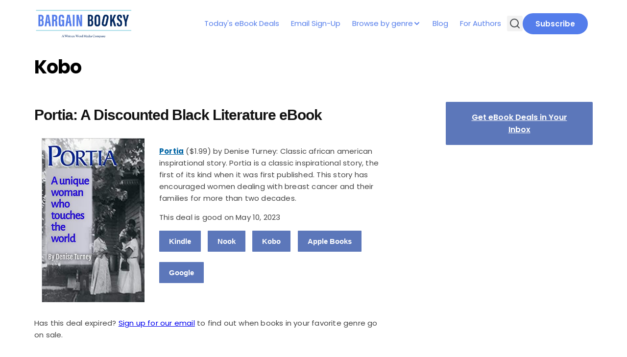

--- FILE ---
content_type: text/html; charset=UTF-8
request_url: https://www.bargainbooksy.com/read/ereader/kobo/page/253/
body_size: 44304
content:
<!doctype html>
<html lang="en-US">

<head>
	<meta charset="UTF-8">
	<meta name="viewport" content="width=device-width, initial-scale=1">
	<link rel="profile" href="https://gmpg.org/xfn/11">

	<title>Kobo - Page 253 - Bargain Booksy</title>
<meta name='robots' content='max-image-preview:large' />
		<meta name="description" content="Deals on Bestselling eBooks" />
		<meta property="og:locale" content="en_US" />
		<meta property="og:site_name" content="Bargain Booksy" />
		<meta property="og:title" content="Portia: A Discounted Black Literature eBook - Bargain Booksy" />
		<meta property="og:description" content="Deals on Bestselling eBooks" />
					<meta property="og:image" content="https://www.bargainbooksy.com/wp-content/uploads/2023/05/41LnJXLKFNL._SL500_-1.jpg" />
				<meta property="og:url" content="https://www.bargainbooksy.com/2023/05/10/portia-a-discounted-black-literature-ebook-2/" />
		<meta property="og:type" content="article" />
				<meta property="twitter:card" content="summary" />
		<meta property="twitter:description" content="Deals on Bestselling eBooks" />
					<meta property="twitter:site" content="@bargainbooksy" />
			<meta property="twitter:creator" content="@bargainbooksy" />
				<link rel="alternate" type="application/rss+xml" title="Bargain Booksy &raquo; Feed" href="https://www.bargainbooksy.com/feed/" />
<link rel="alternate" type="application/rss+xml" title="Bargain Booksy &raquo; Comments Feed" href="https://www.bargainbooksy.com/comments/feed/" />
<link rel="alternate" type="application/rss+xml" title="Bargain Booksy &raquo; Kobo Category Feed" href="https://www.bargainbooksy.com/read/ereader/kobo/feed/" />
<style id='wp-img-auto-sizes-contain-inline-css'>
img:is([sizes=auto i],[sizes^="auto," i]){contain-intrinsic-size:3000px 1500px}
/*# sourceURL=wp-img-auto-sizes-contain-inline-css */
</style>
<style id='wp-emoji-styles-inline-css'>

	img.wp-smiley, img.emoji {
		display: inline !important;
		border: none !important;
		box-shadow: none !important;
		height: 1em !important;
		width: 1em !important;
		margin: 0 0.07em !important;
		vertical-align: -0.1em !important;
		background: none !important;
		padding: 0 !important;
	}
/*# sourceURL=wp-emoji-styles-inline-css */
</style>
<style id='wp-block-library-inline-css'>
:root{--wp-block-synced-color:#7a00df;--wp-block-synced-color--rgb:122,0,223;--wp-bound-block-color:var(--wp-block-synced-color);--wp-editor-canvas-background:#ddd;--wp-admin-theme-color:#007cba;--wp-admin-theme-color--rgb:0,124,186;--wp-admin-theme-color-darker-10:#006ba1;--wp-admin-theme-color-darker-10--rgb:0,107,160.5;--wp-admin-theme-color-darker-20:#005a87;--wp-admin-theme-color-darker-20--rgb:0,90,135;--wp-admin-border-width-focus:2px}@media (min-resolution:192dpi){:root{--wp-admin-border-width-focus:1.5px}}.wp-element-button{cursor:pointer}:root .has-very-light-gray-background-color{background-color:#eee}:root .has-very-dark-gray-background-color{background-color:#313131}:root .has-very-light-gray-color{color:#eee}:root .has-very-dark-gray-color{color:#313131}:root .has-vivid-green-cyan-to-vivid-cyan-blue-gradient-background{background:linear-gradient(135deg,#00d084,#0693e3)}:root .has-purple-crush-gradient-background{background:linear-gradient(135deg,#34e2e4,#4721fb 50%,#ab1dfe)}:root .has-hazy-dawn-gradient-background{background:linear-gradient(135deg,#faaca8,#dad0ec)}:root .has-subdued-olive-gradient-background{background:linear-gradient(135deg,#fafae1,#67a671)}:root .has-atomic-cream-gradient-background{background:linear-gradient(135deg,#fdd79a,#004a59)}:root .has-nightshade-gradient-background{background:linear-gradient(135deg,#330968,#31cdcf)}:root .has-midnight-gradient-background{background:linear-gradient(135deg,#020381,#2874fc)}:root{--wp--preset--font-size--normal:16px;--wp--preset--font-size--huge:42px}.has-regular-font-size{font-size:1em}.has-larger-font-size{font-size:2.625em}.has-normal-font-size{font-size:var(--wp--preset--font-size--normal)}.has-huge-font-size{font-size:var(--wp--preset--font-size--huge)}.has-text-align-center{text-align:center}.has-text-align-left{text-align:left}.has-text-align-right{text-align:right}.has-fit-text{white-space:nowrap!important}#end-resizable-editor-section{display:none}.aligncenter{clear:both}.items-justified-left{justify-content:flex-start}.items-justified-center{justify-content:center}.items-justified-right{justify-content:flex-end}.items-justified-space-between{justify-content:space-between}.screen-reader-text{border:0;clip-path:inset(50%);height:1px;margin:-1px;overflow:hidden;padding:0;position:absolute;width:1px;word-wrap:normal!important}.screen-reader-text:focus{background-color:#ddd;clip-path:none;color:#444;display:block;font-size:1em;height:auto;left:5px;line-height:normal;padding:15px 23px 14px;text-decoration:none;top:5px;width:auto;z-index:100000}html :where(.has-border-color){border-style:solid}html :where([style*=border-top-color]){border-top-style:solid}html :where([style*=border-right-color]){border-right-style:solid}html :where([style*=border-bottom-color]){border-bottom-style:solid}html :where([style*=border-left-color]){border-left-style:solid}html :where([style*=border-width]){border-style:solid}html :where([style*=border-top-width]){border-top-style:solid}html :where([style*=border-right-width]){border-right-style:solid}html :where([style*=border-bottom-width]){border-bottom-style:solid}html :where([style*=border-left-width]){border-left-style:solid}html :where(img[class*=wp-image-]){height:auto;max-width:100%}:where(figure){margin:0 0 1em}html :where(.is-position-sticky){--wp-admin--admin-bar--position-offset:var(--wp-admin--admin-bar--height,0px)}@media screen and (max-width:600px){html :where(.is-position-sticky){--wp-admin--admin-bar--position-offset:0px}}

/*# sourceURL=wp-block-library-inline-css */
</style><style id='wp-block-button-inline-css'>
.wp-block-button__link{align-content:center;box-sizing:border-box;cursor:pointer;display:inline-block;height:100%;text-align:center;word-break:break-word}.wp-block-button__link.aligncenter{text-align:center}.wp-block-button__link.alignright{text-align:right}:where(.wp-block-button__link){border-radius:9999px;box-shadow:none;padding:calc(.667em + 2px) calc(1.333em + 2px);text-decoration:none}.wp-block-button[style*=text-decoration] .wp-block-button__link{text-decoration:inherit}.wp-block-buttons>.wp-block-button.has-custom-width{max-width:none}.wp-block-buttons>.wp-block-button.has-custom-width .wp-block-button__link{width:100%}.wp-block-buttons>.wp-block-button.has-custom-font-size .wp-block-button__link{font-size:inherit}.wp-block-buttons>.wp-block-button.wp-block-button__width-25{width:calc(25% - var(--wp--style--block-gap, .5em)*.75)}.wp-block-buttons>.wp-block-button.wp-block-button__width-50{width:calc(50% - var(--wp--style--block-gap, .5em)*.5)}.wp-block-buttons>.wp-block-button.wp-block-button__width-75{width:calc(75% - var(--wp--style--block-gap, .5em)*.25)}.wp-block-buttons>.wp-block-button.wp-block-button__width-100{flex-basis:100%;width:100%}.wp-block-buttons.is-vertical>.wp-block-button.wp-block-button__width-25{width:25%}.wp-block-buttons.is-vertical>.wp-block-button.wp-block-button__width-50{width:50%}.wp-block-buttons.is-vertical>.wp-block-button.wp-block-button__width-75{width:75%}.wp-block-button.is-style-squared,.wp-block-button__link.wp-block-button.is-style-squared{border-radius:0}.wp-block-button.no-border-radius,.wp-block-button__link.no-border-radius{border-radius:0!important}:root :where(.wp-block-button .wp-block-button__link.is-style-outline),:root :where(.wp-block-button.is-style-outline>.wp-block-button__link){border:2px solid;padding:.667em 1.333em}:root :where(.wp-block-button .wp-block-button__link.is-style-outline:not(.has-text-color)),:root :where(.wp-block-button.is-style-outline>.wp-block-button__link:not(.has-text-color)){color:currentColor}:root :where(.wp-block-button .wp-block-button__link.is-style-outline:not(.has-background)),:root :where(.wp-block-button.is-style-outline>.wp-block-button__link:not(.has-background)){background-color:initial;background-image:none}
/*# sourceURL=https://www.bargainbooksy.com/wp-includes/blocks/button/style.min.css */
</style>
<style id='wp-block-buttons-inline-css'>
.wp-block-buttons{box-sizing:border-box}.wp-block-buttons.is-vertical{flex-direction:column}.wp-block-buttons.is-vertical>.wp-block-button:last-child{margin-bottom:0}.wp-block-buttons>.wp-block-button{display:inline-block;margin:0}.wp-block-buttons.is-content-justification-left{justify-content:flex-start}.wp-block-buttons.is-content-justification-left.is-vertical{align-items:flex-start}.wp-block-buttons.is-content-justification-center{justify-content:center}.wp-block-buttons.is-content-justification-center.is-vertical{align-items:center}.wp-block-buttons.is-content-justification-right{justify-content:flex-end}.wp-block-buttons.is-content-justification-right.is-vertical{align-items:flex-end}.wp-block-buttons.is-content-justification-space-between{justify-content:space-between}.wp-block-buttons.aligncenter{text-align:center}.wp-block-buttons:not(.is-content-justification-space-between,.is-content-justification-right,.is-content-justification-left,.is-content-justification-center) .wp-block-button.aligncenter{margin-left:auto;margin-right:auto;width:100%}.wp-block-buttons[style*=text-decoration] .wp-block-button,.wp-block-buttons[style*=text-decoration] .wp-block-button__link{text-decoration:inherit}.wp-block-buttons.has-custom-font-size .wp-block-button__link{font-size:inherit}.wp-block-buttons .wp-block-button__link{width:100%}.wp-block-button.aligncenter{text-align:center}
/*# sourceURL=https://www.bargainbooksy.com/wp-includes/blocks/buttons/style.min.css */
</style>
<style id='wp-block-spacer-inline-css'>
.wp-block-spacer{clear:both}
/*# sourceURL=https://www.bargainbooksy.com/wp-includes/blocks/spacer/style.min.css */
</style>
<style id='global-styles-inline-css'>
:root{--wp--preset--aspect-ratio--square: 1;--wp--preset--aspect-ratio--4-3: 4/3;--wp--preset--aspect-ratio--3-4: 3/4;--wp--preset--aspect-ratio--3-2: 3/2;--wp--preset--aspect-ratio--2-3: 2/3;--wp--preset--aspect-ratio--16-9: 16/9;--wp--preset--aspect-ratio--9-16: 9/16;--wp--preset--color--black: #000000;--wp--preset--color--cyan-bluish-gray: #abb8c3;--wp--preset--color--white: #ffffff;--wp--preset--color--pale-pink: #f78da7;--wp--preset--color--vivid-red: #cf2e2e;--wp--preset--color--luminous-vivid-orange: #ff6900;--wp--preset--color--luminous-vivid-amber: #fcb900;--wp--preset--color--light-green-cyan: #7bdcb5;--wp--preset--color--vivid-green-cyan: #00d084;--wp--preset--color--pale-cyan-blue: #8ed1fc;--wp--preset--color--vivid-cyan-blue: #0693e3;--wp--preset--color--vivid-purple: #9b51e0;--wp--preset--color--primary: #547DEB;--wp--preset--color--on-primary: #FFF;--wp--preset--color--secondary: #5C77BA;--wp--preset--gradient--vivid-cyan-blue-to-vivid-purple: linear-gradient(135deg,rgb(6,147,227) 0%,rgb(155,81,224) 100%);--wp--preset--gradient--light-green-cyan-to-vivid-green-cyan: linear-gradient(135deg,rgb(122,220,180) 0%,rgb(0,208,130) 100%);--wp--preset--gradient--luminous-vivid-amber-to-luminous-vivid-orange: linear-gradient(135deg,rgb(252,185,0) 0%,rgb(255,105,0) 100%);--wp--preset--gradient--luminous-vivid-orange-to-vivid-red: linear-gradient(135deg,rgb(255,105,0) 0%,rgb(207,46,46) 100%);--wp--preset--gradient--very-light-gray-to-cyan-bluish-gray: linear-gradient(135deg,rgb(238,238,238) 0%,rgb(169,184,195) 100%);--wp--preset--gradient--cool-to-warm-spectrum: linear-gradient(135deg,rgb(74,234,220) 0%,rgb(151,120,209) 20%,rgb(207,42,186) 40%,rgb(238,44,130) 60%,rgb(251,105,98) 80%,rgb(254,248,76) 100%);--wp--preset--gradient--blush-light-purple: linear-gradient(135deg,rgb(255,206,236) 0%,rgb(152,150,240) 100%);--wp--preset--gradient--blush-bordeaux: linear-gradient(135deg,rgb(254,205,165) 0%,rgb(254,45,45) 50%,rgb(107,0,62) 100%);--wp--preset--gradient--luminous-dusk: linear-gradient(135deg,rgb(255,203,112) 0%,rgb(199,81,192) 50%,rgb(65,88,208) 100%);--wp--preset--gradient--pale-ocean: linear-gradient(135deg,rgb(255,245,203) 0%,rgb(182,227,212) 50%,rgb(51,167,181) 100%);--wp--preset--gradient--electric-grass: linear-gradient(135deg,rgb(202,248,128) 0%,rgb(113,206,126) 100%);--wp--preset--gradient--midnight: linear-gradient(135deg,rgb(2,3,129) 0%,rgb(40,116,252) 100%);--wp--preset--font-size--small: 13px;--wp--preset--font-size--medium: 20px;--wp--preset--font-size--large: 36px;--wp--preset--font-size--x-large: 42px;--wp--preset--font-family--poppins: 'Poppins', sans-serif;--wp--preset--font-family--open-sans: 'Open Sans', sans-serif;--wp--preset--spacing--20: 0.44rem;--wp--preset--spacing--30: 0.67rem;--wp--preset--spacing--40: 1rem;--wp--preset--spacing--50: 1.5rem;--wp--preset--spacing--60: 2.25rem;--wp--preset--spacing--70: 3.38rem;--wp--preset--spacing--80: 5.06rem;--wp--preset--shadow--natural: 6px 6px 9px rgba(0, 0, 0, 0.2);--wp--preset--shadow--deep: 12px 12px 50px rgba(0, 0, 0, 0.4);--wp--preset--shadow--sharp: 6px 6px 0px rgba(0, 0, 0, 0.2);--wp--preset--shadow--outlined: 6px 6px 0px -3px rgb(255, 255, 255), 6px 6px rgb(0, 0, 0);--wp--preset--shadow--crisp: 6px 6px 0px rgb(0, 0, 0);}:root { --wp--style--global--content-size: 1140px;--wp--style--global--wide-size: 100%; }:where(body) { margin: 0; }.wp-site-blocks > .alignleft { float: left; margin-right: 2em; }.wp-site-blocks > .alignright { float: right; margin-left: 2em; }.wp-site-blocks > .aligncenter { justify-content: center; margin-left: auto; margin-right: auto; }:where(.wp-site-blocks) > * { margin-block-start: 24px; margin-block-end: 0; }:where(.wp-site-blocks) > :first-child { margin-block-start: 0; }:where(.wp-site-blocks) > :last-child { margin-block-end: 0; }:root { --wp--style--block-gap: 24px; }:root :where(.is-layout-flow) > :first-child{margin-block-start: 0;}:root :where(.is-layout-flow) > :last-child{margin-block-end: 0;}:root :where(.is-layout-flow) > *{margin-block-start: 24px;margin-block-end: 0;}:root :where(.is-layout-constrained) > :first-child{margin-block-start: 0;}:root :where(.is-layout-constrained) > :last-child{margin-block-end: 0;}:root :where(.is-layout-constrained) > *{margin-block-start: 24px;margin-block-end: 0;}:root :where(.is-layout-flex){gap: 24px;}:root :where(.is-layout-grid){gap: 24px;}.is-layout-flow > .alignleft{float: left;margin-inline-start: 0;margin-inline-end: 2em;}.is-layout-flow > .alignright{float: right;margin-inline-start: 2em;margin-inline-end: 0;}.is-layout-flow > .aligncenter{margin-left: auto !important;margin-right: auto !important;}.is-layout-constrained > .alignleft{float: left;margin-inline-start: 0;margin-inline-end: 2em;}.is-layout-constrained > .alignright{float: right;margin-inline-start: 2em;margin-inline-end: 0;}.is-layout-constrained > .aligncenter{margin-left: auto !important;margin-right: auto !important;}.is-layout-constrained > :where(:not(.alignleft):not(.alignright):not(.alignfull)){max-width: var(--wp--style--global--content-size);margin-left: auto !important;margin-right: auto !important;}.is-layout-constrained > .alignwide{max-width: var(--wp--style--global--wide-size);}body .is-layout-flex{display: flex;}.is-layout-flex{flex-wrap: wrap;align-items: center;}.is-layout-flex > :is(*, div){margin: 0;}body .is-layout-grid{display: grid;}.is-layout-grid > :is(*, div){margin: 0;}body{font-family: var(--wp--preset--font-family--poppins);padding-top: 0px;padding-right: 0px;padding-bottom: 0px;padding-left: 0px;}a:where(:not(.wp-element-button)){color: var(--wp--preset--color--primary);text-decoration: underline;}:root :where(.wp-element-button, .wp-block-button__link){background-color: var(--wp--preset--color--primary);border-radius: 4px;border-width: 0;color: var(--wp--preset--color--on-primary);font-family: inherit;font-size: inherit;font-style: inherit;font-weight: inherit;letter-spacing: inherit;line-height: inherit;padding-top: calc(0.667em + 2px);padding-right: calc(1.333em + 2px);padding-bottom: calc(0.667em + 2px);padding-left: calc(1.333em + 2px);text-decoration: none;text-transform: inherit;}.has-black-color{color: var(--wp--preset--color--black) !important;}.has-cyan-bluish-gray-color{color: var(--wp--preset--color--cyan-bluish-gray) !important;}.has-white-color{color: var(--wp--preset--color--white) !important;}.has-pale-pink-color{color: var(--wp--preset--color--pale-pink) !important;}.has-vivid-red-color{color: var(--wp--preset--color--vivid-red) !important;}.has-luminous-vivid-orange-color{color: var(--wp--preset--color--luminous-vivid-orange) !important;}.has-luminous-vivid-amber-color{color: var(--wp--preset--color--luminous-vivid-amber) !important;}.has-light-green-cyan-color{color: var(--wp--preset--color--light-green-cyan) !important;}.has-vivid-green-cyan-color{color: var(--wp--preset--color--vivid-green-cyan) !important;}.has-pale-cyan-blue-color{color: var(--wp--preset--color--pale-cyan-blue) !important;}.has-vivid-cyan-blue-color{color: var(--wp--preset--color--vivid-cyan-blue) !important;}.has-vivid-purple-color{color: var(--wp--preset--color--vivid-purple) !important;}.has-primary-color{color: var(--wp--preset--color--primary) !important;}.has-on-primary-color{color: var(--wp--preset--color--on-primary) !important;}.has-secondary-color{color: var(--wp--preset--color--secondary) !important;}.has-black-background-color{background-color: var(--wp--preset--color--black) !important;}.has-cyan-bluish-gray-background-color{background-color: var(--wp--preset--color--cyan-bluish-gray) !important;}.has-white-background-color{background-color: var(--wp--preset--color--white) !important;}.has-pale-pink-background-color{background-color: var(--wp--preset--color--pale-pink) !important;}.has-vivid-red-background-color{background-color: var(--wp--preset--color--vivid-red) !important;}.has-luminous-vivid-orange-background-color{background-color: var(--wp--preset--color--luminous-vivid-orange) !important;}.has-luminous-vivid-amber-background-color{background-color: var(--wp--preset--color--luminous-vivid-amber) !important;}.has-light-green-cyan-background-color{background-color: var(--wp--preset--color--light-green-cyan) !important;}.has-vivid-green-cyan-background-color{background-color: var(--wp--preset--color--vivid-green-cyan) !important;}.has-pale-cyan-blue-background-color{background-color: var(--wp--preset--color--pale-cyan-blue) !important;}.has-vivid-cyan-blue-background-color{background-color: var(--wp--preset--color--vivid-cyan-blue) !important;}.has-vivid-purple-background-color{background-color: var(--wp--preset--color--vivid-purple) !important;}.has-primary-background-color{background-color: var(--wp--preset--color--primary) !important;}.has-on-primary-background-color{background-color: var(--wp--preset--color--on-primary) !important;}.has-secondary-background-color{background-color: var(--wp--preset--color--secondary) !important;}.has-black-border-color{border-color: var(--wp--preset--color--black) !important;}.has-cyan-bluish-gray-border-color{border-color: var(--wp--preset--color--cyan-bluish-gray) !important;}.has-white-border-color{border-color: var(--wp--preset--color--white) !important;}.has-pale-pink-border-color{border-color: var(--wp--preset--color--pale-pink) !important;}.has-vivid-red-border-color{border-color: var(--wp--preset--color--vivid-red) !important;}.has-luminous-vivid-orange-border-color{border-color: var(--wp--preset--color--luminous-vivid-orange) !important;}.has-luminous-vivid-amber-border-color{border-color: var(--wp--preset--color--luminous-vivid-amber) !important;}.has-light-green-cyan-border-color{border-color: var(--wp--preset--color--light-green-cyan) !important;}.has-vivid-green-cyan-border-color{border-color: var(--wp--preset--color--vivid-green-cyan) !important;}.has-pale-cyan-blue-border-color{border-color: var(--wp--preset--color--pale-cyan-blue) !important;}.has-vivid-cyan-blue-border-color{border-color: var(--wp--preset--color--vivid-cyan-blue) !important;}.has-vivid-purple-border-color{border-color: var(--wp--preset--color--vivid-purple) !important;}.has-primary-border-color{border-color: var(--wp--preset--color--primary) !important;}.has-on-primary-border-color{border-color: var(--wp--preset--color--on-primary) !important;}.has-secondary-border-color{border-color: var(--wp--preset--color--secondary) !important;}.has-vivid-cyan-blue-to-vivid-purple-gradient-background{background: var(--wp--preset--gradient--vivid-cyan-blue-to-vivid-purple) !important;}.has-light-green-cyan-to-vivid-green-cyan-gradient-background{background: var(--wp--preset--gradient--light-green-cyan-to-vivid-green-cyan) !important;}.has-luminous-vivid-amber-to-luminous-vivid-orange-gradient-background{background: var(--wp--preset--gradient--luminous-vivid-amber-to-luminous-vivid-orange) !important;}.has-luminous-vivid-orange-to-vivid-red-gradient-background{background: var(--wp--preset--gradient--luminous-vivid-orange-to-vivid-red) !important;}.has-very-light-gray-to-cyan-bluish-gray-gradient-background{background: var(--wp--preset--gradient--very-light-gray-to-cyan-bluish-gray) !important;}.has-cool-to-warm-spectrum-gradient-background{background: var(--wp--preset--gradient--cool-to-warm-spectrum) !important;}.has-blush-light-purple-gradient-background{background: var(--wp--preset--gradient--blush-light-purple) !important;}.has-blush-bordeaux-gradient-background{background: var(--wp--preset--gradient--blush-bordeaux) !important;}.has-luminous-dusk-gradient-background{background: var(--wp--preset--gradient--luminous-dusk) !important;}.has-pale-ocean-gradient-background{background: var(--wp--preset--gradient--pale-ocean) !important;}.has-electric-grass-gradient-background{background: var(--wp--preset--gradient--electric-grass) !important;}.has-midnight-gradient-background{background: var(--wp--preset--gradient--midnight) !important;}.has-small-font-size{font-size: var(--wp--preset--font-size--small) !important;}.has-medium-font-size{font-size: var(--wp--preset--font-size--medium) !important;}.has-large-font-size{font-size: var(--wp--preset--font-size--large) !important;}.has-x-large-font-size{font-size: var(--wp--preset--font-size--x-large) !important;}.has-poppins-font-family{font-family: var(--wp--preset--font-family--poppins) !important;}.has-open-sans-font-family{font-family: var(--wp--preset--font-family--open-sans) !important;}
/*# sourceURL=global-styles-inline-css */
</style>

<link rel='stylesheet' id='wwm-core-style-css' href='https://www.bargainbooksy.com/wp-content/plugins/wwm-signup-plugin/src//assets/css/styles.css?ver=1767730089' media='all' />
<link rel='stylesheet' id='wwm-bargainbooksy-theme-style-css' href='https://www.bargainbooksy.com/wp-content/themes/wwm-bargainbooksy-theme/style.css?ver=1761153688' media='all' />
<link rel='stylesheet' id='wwm-bargainbooksy-theme-assets-style-css' href='https://www.bargainbooksy.com/wp-content/themes/wwm-bargainbooksy-theme/inc/assets/css/styles.css?ver=1761153688' media='all' />
<script id="jquery-core-js-extra">
var pysFacebookRest = {"restApiUrl":"https://www.bargainbooksy.com/wp-json/pys-facebook/v1/event","debug":""};
//# sourceURL=jquery-core-js-extra
</script>
<script src="https://www.bargainbooksy.com/wp-includes/js/jquery/jquery.min.js?ver=3.7.1" id="jquery-core-js"></script>
<script src="https://www.bargainbooksy.com/wp-includes/js/jquery/jquery-migrate.min.js?ver=3.4.1" id="jquery-migrate-js"></script>
<script src="https://www.bargainbooksy.com/wp-content/plugins/pixelyoursite-super-pack/dist/scripts/public.js?ver=6.0.3" id="pys_sp_public_js-js"></script>
<link rel="https://api.w.org/" href="https://www.bargainbooksy.com/wp-json/" /><link rel="alternate" title="JSON" type="application/json" href="https://www.bargainbooksy.com/wp-json/wp/v2/categories/12" /><link rel="EditURI" type="application/rsd+xml" title="RSD" href="https://www.bargainbooksy.com/xmlrpc.php?rsd" />
<meta name="generator" content="WordPress 6.9" />
  <script src="https://cdn.onesignal.com/sdks/web/v16/OneSignalSDK.page.js" defer></script>
  <script>
          window.OneSignalDeferred = window.OneSignalDeferred || [];
          OneSignalDeferred.push(async function(OneSignal) {
            await OneSignal.init({
              appId: "996c8433-50de-4d29-a7f6-fa70b0e8673b",
              serviceWorkerOverrideForTypical: true,
              path: "https://www.bargainbooksy.com/wp-content/plugins/onesignal-free-web-push-notifications/sdk_files/",
              serviceWorkerParam: { scope: "/wp-content/plugins/onesignal-free-web-push-notifications/sdk_files/push/onesignal/" },
              serviceWorkerPath: "OneSignalSDKWorker.js",
            });
          });

          // Unregister the legacy OneSignal service worker to prevent scope conflicts
          navigator.serviceWorker.getRegistrations().then((registrations) => {
            // Iterate through all registered service workers
            registrations.forEach((registration) => {
              // Check the script URL to identify the specific service worker
              if (registration.active && registration.active.scriptURL.includes('OneSignalSDKWorker.js.php')) {
                // Unregister the service worker
                registration.unregister().then((success) => {
                  if (success) {
                    console.log('OneSignalSW: Successfully unregistered:', registration.active.scriptURL);
                  } else {
                    console.log('OneSignalSW: Failed to unregister:', registration.active.scriptURL);
                  }
                });
              }
            });
          }).catch((error) => {
            console.error('Error fetching service worker registrations:', error);
          });
        </script>
<style class='wp-fonts-local'>
@font-face{font-family:Poppins;font-style:normal;font-weight:100;font-display:fallback;src:url('https://www.bargainbooksy.com/wp-content/themes/wwm-bargainbooksy-theme/assets/fonts/Poppins-Thin.ttf') format('truetype');font-stretch:normal;}
@font-face{font-family:Poppins;font-style:normal;font-weight:200;font-display:fallback;src:url('https://www.bargainbooksy.com/wp-content/themes/wwm-bargainbooksy-theme/assets/fonts/Poppins-ExtraLight.ttf') format('truetype');font-stretch:normal;}
@font-face{font-family:Poppins;font-style:normal;font-weight:300;font-display:fallback;src:url('https://www.bargainbooksy.com/wp-content/themes/wwm-bargainbooksy-theme/assets/fonts/Poppins-Light.ttf') format('truetype');font-stretch:normal;}
@font-face{font-family:Poppins;font-style:normal;font-weight:400;font-display:fallback;src:url('https://www.bargainbooksy.com/wp-content/themes/wwm-bargainbooksy-theme/assets/fonts/Poppins-Regular.ttf') format('truetype');font-stretch:normal;}
@font-face{font-family:Poppins;font-style:normal;font-weight:500;font-display:fallback;src:url('https://www.bargainbooksy.com/wp-content/themes/wwm-bargainbooksy-theme/assets/fonts/Poppins-Medium.ttf') format('truetype');font-stretch:normal;}
@font-face{font-family:Poppins;font-style:normal;font-weight:600;font-display:fallback;src:url('https://www.bargainbooksy.com/wp-content/themes/wwm-bargainbooksy-theme/assets/fonts/Poppins-SemiBold.ttf') format('truetype');font-stretch:normal;}
@font-face{font-family:Poppins;font-style:normal;font-weight:700;font-display:fallback;src:url('https://www.bargainbooksy.com/wp-content/themes/wwm-bargainbooksy-theme/assets/fonts/Poppins-Bold.ttf') format('truetype');font-stretch:normal;}
@font-face{font-family:"Open Sans";font-style:auto;font-weight:300 800;font-display:fallback;src:url('https://www.bargainbooksy.com/wp-content/themes/wwm-bargainbooksy-theme/assets/fonts/OpenSans-VariableFont_wdth,wght.ttf') format('truetype');}
</style>
<link rel="icon" href="https://www.bargainbooksy.com/wp-content/uploads/2025/09/faviconV2.png" sizes="32x32" />
<link rel="icon" href="https://www.bargainbooksy.com/wp-content/uploads/2025/09/faviconV2.png" sizes="192x192" />
<link rel="apple-touch-icon" href="https://www.bargainbooksy.com/wp-content/uploads/2025/09/faviconV2.png" />
<meta name="msapplication-TileImage" content="https://www.bargainbooksy.com/wp-content/uploads/2025/09/faviconV2.png" />
</head>

<body class="archive paged category category-kobo category-12 paged-253 category-paged-253 wp-theme-wwm-bargainbooksy-theme hfeed">
		<div id="page" class="site">
		<a class="skip-link screen-reader-text" href="#primary">Skip to content</a>

		<header id="masthead" class="site-header">
			<div class="site-branding">
				<a href="/">
											<img class="header-img" src="https://www.bargainbooksy.com/wp-content/uploads/2022/07/BB_Horizontal_logo-1.png" alt="Header Image" />
									</a>
			</div>

			<nav id="site-navigation" class="main-navigation">
				<div id="main-menu-wrap" class="menu-primary-container"><ul id="primary-menu" class="menu"><li id="menu-item-541320" class="menu-item menu-item-type-post_type menu-item-object-page current_page_parent menu-item-541320"><a href="https://www.bargainbooksy.com/featured-books/">Today's eBook Deals</a></li>
<li id="menu-item-541321" class="menu-item menu-item-type-post_type menu-item-object-page menu-item-541321"><a href="https://www.bargainbooksy.com/email-signup/">Email Sign-Up</a></li>
<li id="menu-item-541322" class="menu-item menu-item-type-custom menu-item-object-custom menu-item-has-children menu-item-541322"><a>Browse by genre</a>
<ul class="sub-menu">
	<li id="menu-item-541334" class="menu-item menu-item-type-taxonomy menu-item-object-category menu-item-541334"><a href="https://www.bargainbooksy.com/read/genre/childrens/">Children's</a></li>
	<li id="menu-item-541342" class="menu-item menu-item-type-taxonomy menu-item-object-category menu-item-541342"><a href="https://www.bargainbooksy.com/read/genre/christian-fiction/">Christian Fiction</a></li>
	<li id="menu-item-541341" class="menu-item menu-item-type-taxonomy menu-item-object-category menu-item-541341"><a href="https://www.bargainbooksy.com/read/genre/cookbooks-nutrition/">Cookbooks &amp; Nutrition</a></li>
	<li id="menu-item-541326" class="menu-item menu-item-type-taxonomy menu-item-object-category menu-item-541326"><a href="https://www.bargainbooksy.com/read/genre/cozy-mystery/">Cozy Mystery</a></li>
	<li id="menu-item-541328" class="menu-item menu-item-type-taxonomy menu-item-object-category menu-item-541328"><a href="https://www.bargainbooksy.com/read/genre/fantasy/">Fantasy</a></li>
	<li id="menu-item-541330" class="menu-item menu-item-type-taxonomy menu-item-object-category menu-item-541330"><a href="https://www.bargainbooksy.com/read/genre/historical/">Historical Fiction</a></li>
	<li id="menu-item-541336" class="menu-item menu-item-type-taxonomy menu-item-object-category menu-item-541336"><a href="https://www.bargainbooksy.com/read/genre/horror/">Horror</a></li>
	<li id="menu-item-545543" class="menu-item menu-item-type-taxonomy menu-item-object-category menu-item-545543"><a href="https://www.bargainbooksy.com/read/genre/lgbt/">LGBTQ</a></li>
	<li id="menu-item-541331" class="menu-item menu-item-type-taxonomy menu-item-object-category menu-item-541331"><a href="https://www.bargainbooksy.com/read/genre/literary-fiction/">Literary Fiction</a></li>
	<li id="menu-item-541327" class="menu-item menu-item-type-taxonomy menu-item-object-category menu-item-541327"><a href="https://www.bargainbooksy.com/read/genre/mystery/">Mystery</a></li>
	<li id="menu-item-541338" class="menu-item menu-item-type-taxonomy menu-item-object-category menu-item-541338"><a href="https://www.bargainbooksy.com/read/genre/non-fiction/">Non-Fiction</a></li>
	<li id="menu-item-541329" class="menu-item menu-item-type-taxonomy menu-item-object-category menu-item-541329"><a href="https://www.bargainbooksy.com/read/genre/paranormal/">Paranormal</a></li>
	<li id="menu-item-541343" class="menu-item menu-item-type-taxonomy menu-item-object-category menu-item-541343"><a href="https://www.bargainbooksy.com/read/genre/religion/">Religion</a></li>
	<li id="menu-item-541324" class="menu-item menu-item-type-taxonomy menu-item-object-category menu-item-541324"><a href="https://www.bargainbooksy.com/read/genre/romance/">Romance</a></li>
	<li id="menu-item-541335" class="menu-item menu-item-type-taxonomy menu-item-object-category menu-item-541335"><a href="https://www.bargainbooksy.com/read/genre/science-fiction/">Science Fiction</a></li>
	<li id="menu-item-541339" class="menu-item menu-item-type-taxonomy menu-item-object-category menu-item-541339"><a href="https://www.bargainbooksy.com/read/genre/self-help-how-to/">Self Help &amp; How-to</a></li>
	<li id="menu-item-541325" class="menu-item menu-item-type-taxonomy menu-item-object-category menu-item-541325"><a href="https://www.bargainbooksy.com/read/genre/thriller/">Thriller</a></li>
	<li id="menu-item-541332" class="menu-item menu-item-type-taxonomy menu-item-object-category menu-item-541332"><a href="https://www.bargainbooksy.com/read/genre/womens-fiction/">Women's Fiction</a></li>
	<li id="menu-item-541337" class="menu-item menu-item-type-taxonomy menu-item-object-category menu-item-541337"><a href="https://www.bargainbooksy.com/read/genre/young-adult/">Young Adult</a></li>
</ul>
</li>
<li id="menu-item-541344" class="menu-item menu-item-type-post_type menu-item-object-page menu-item-541344"><a href="https://www.bargainbooksy.com/bby-blog-page/">Blog</a></li>
<li id="menu-item-541345" class="menu-item menu-item-type-post_type menu-item-object-page menu-item-541345"><a href="https://www.bargainbooksy.com/sell-more-books/">For Authors</a></li>
</ul></div>				<form class="search-form" role="search" action="/" method="get">
					<div class="search-toggle">
						<svg xmlns="http://www.w3.org/2000/svg" width="24" height="24" viewBox="0 0 24 24" fill="none" stroke="currentColor" stroke-width="2" stroke-linecap="round" stroke-linejoin="round" class="lucide lucide-search-icon lucide-search">
							<path d="m21 21-4.34-4.34" />
							<circle cx="11" cy="11" r="8" />
						</svg>
					</div>
					<div class="search-form-container">
						<input placeholder="Search..." class="search-input" type="search" name="s" title="Search" value="">
						<button type="button" class="close-button">
							<svg xmlns="http://www.w3.org/2000/svg" width="24" height="24" viewBox="0 0 24 24" fill="none" stroke="currentColor" stroke-width="2" stroke-linecap="round" stroke-linejoin="round" class="lucide lucide-x-icon lucide-x">
								<path d="M18 6 6 18" />
								<path d="m6 6 12 12" />
							</svg>
						</button>
					</div>
				</form>
				<button class="menu-toggle" aria-controls="primary-menu" aria-expanded="false">
					<svg xmlns="http://www.w3.org/2000/svg" width="24" height="24" viewBox="0 0 24 24" fill="none" stroke="currentColor" stroke-width="2" stroke-linecap="round" stroke-linejoin="round" class="lucide lucide-menu-icon lucide-menu">
						<path d="M4 5h16" />
						<path d="M4 12h16" />
						<path d="M4 19h16" />
					</svg>
				</button>
				<a href="/email-signup" class="subscribe-button">Subscribe</a>
			</nav>
		</header>
<main id="category-grid" class="site-main">
	<section class="headline">
		<h3>
			Kobo		</h3>
	</section>
	<section class="category-content">
		
<article id="post-477572" class="post-477572 post type-post status-publish format-standard has-post-thumbnail hentry category-ipad category-black-literature category-book-deals category-kindle-device category-kobo category-nook tag-black-literature tag-kindle tag-kobo tag-nook">
	<header class="entry-header">
		<h3 class="entry-title"><a href="https://www.bargainbooksy.com/2023/05/10/portia-a-discounted-black-literature-ebook-2/" rel="bookmark">Portia: A Discounted Black Literature eBook</a></h3>	</header><!-- .entry-header -->

	<div class="entry-content">
		<p><div class='legacy col-md-4'><a href="http://www.amazon.com/dp/B09Z1WVS75?tag=bbooksysite-20" title="Portia" target="_blank" rel="noopener"><img src='https://www.bargainbooksy.com/wp-content/uploads/2023/05/41LnJXLKFNL._SL500_-1.jpg' alt='Portia on Kindle' /></a></div><div class='legacy col-md-8'></p>
<p><a href="http://www.amazon.com/dp/B09Z1WVS75?tag=bbooksysite-20" title="Portia" target="_blank" rel="noopener">Portia</a> ($1.99) by Denise Turney: Classic african american inspirational story. Portia is a classic inspirational story, the first of its kind when it was first published. This story has encouraged women dealing with breast cancer and their families for more than two decades.</p>
<p>This deal is good on May 10, 2023</p>
<p><a class="button blue medium" title="Portia" target="_blank" href="http://www.amazon.com/dp/B09Z1WVS75?tag=bbooksysite-20" rel="noopener">Kindle</a> <a class="button blue medium" title="Portia" target="_blank" href="http://www.anrdoezrs.net/links/7992341/type/dlg/sid/bbooksysite/https://www.barnesandnoble.com/w/portia-denise-turney/1003876920?ean=2940013301313" rel="noopener">Nook</a> <a class="button blue medium" title="Portia" target="_blank" href="http://click.linksynergy.com/fs-bin/click?id=bdFl5aS*Iag&amp;subid=0&amp;offerid=361251.1&amp;type=10&amp;tmpid=9310&amp;RD_PARM1=https%3A%2F%2Fwww.kobo.com%2Fus%2Fen%2Febook%2Fportia" rel="noopener">Kobo</a> <a class="button blue medium" title="Portia" target="_blank" href="https://books.apple.com/us/book/portia/id473865475?at=10lmWQ&amp;ls=1" rel="noopener">Apple Books</a> <a class="button blue medium" title="Portia" target="_blank" href="https://play.google.com/store/books/details/Portia?id=9Ik6OpyJyb4C&amp;PAffiliateID=1101l35jb" rel="noopener">Google</a></div><div class='clear legacy'></div><div class='clear legacy'></div><br />Has this deal expired? <a href="/blog-footer">Sign up for our email</a> to find out when books in your favorite genre go on sale.</p>
	</div><!-- .entry-content -->
</article><!-- #post-477572 -->
<article id="post-477574" class="post-477574 post type-post status-publish format-standard has-post-thumbnail hentry category-book-deals category-kindle-device category-kobo category-non-fiction category-nook category-self-help category-self-help-how-to tag-kindle tag-kindle-unlimited tag-kobo tag-non-fiction tag-nook tag-self-help">
	<header class="entry-header">
		<h3 class="entry-title"><a href="https://www.bargainbooksy.com/2023/05/10/joint-pain-codependency-massive-wealth-and-more-discounted-nonfiction-ebooks/" rel="bookmark">Joint Pain, Codependency, Massive Wealth, and More: Discounted Nonfiction eBooks</a></h3>	</header><!-- .entry-header -->

	<div class="entry-content">
		<p><div class='legacy col-md-4'><a href="http://www.amazon.com/dp/B0C3LJ89CH?tag=bbooksysite-20" title="Codependency Is Not Your Friend: Spot it, Stop it and Get Back to Being You" target="_blank" rel="noopener"><img src='https://www.bargainbooksy.com/wp-content/uploads/2023/05/51VPa-1CzL._SL500_-1.jpg' alt='Codependency Is Not Your Friend: Spot it, Stop it and Get Back to Being You on Kindle' /></a></div><div class='legacy col-md-8'></p>
<p><a href="http://www.amazon.com/dp/B0C3LJ89CH?tag=bbooksysite-20" title="Codependency Is Not Your Friend: Spot it, Stop it and Get Back to Being You" target="_blank" rel="noopener">Codependency Is Not Your Friend: Spot it, Stop it and Get Back to Being You</a> ($3.99) by Sloane Carter: A book about Codependency that gets straight to the point. Break free and get back to living your life again. Find out exactly what codependency is and how to stop it. Create a codependency recovery workbook along the way to guide you on your path towards recovery. Discover new takes on codependency that help you to make real changes in your life.</p>
<p>This deal is good on May 10, 2023</p>
<p><a class="button blue medium" title="Codependency Is Not Your Friend: Spot it, Stop it and Get Back to Being You" target="_blank" href="http://www.amazon.com/dp/B0C3LJ89CH?tag=bbooksysite-20" rel="noopener">Kindle</a></div><div class='clear legacy'></div><hr class='legacy-line'><div class='legacy col-md-4'><a href="http://www.amazon.com/dp/B0B4RCJ4YM?tag=bbooksysite-20" title="The Teachers: A Year Inside America&#039;s Most Vulnerable, Important Profession" target="_blank" rel="noopener"><img src='https://www.bargainbooksy.com/wp-content/uploads/2023/05/51w2d0Dy7GL._SL500_-1.jpg' alt='The Teachers: A Year Inside America&#039;s Most Vulnerable, Important Profession on Kindle' /></a></div><div class='legacy col-md-8'></p>
<p><a href="http://www.amazon.com/dp/B0B4RCJ4YM?tag=bbooksysite-20" title="The Teachers: A Year Inside America&#039;s Most Vulnerable, Important Profession" target="_blank" rel="noopener">The Teachers: A Year Inside America's Most Vulnerable, Important Profession</a> ($1.99) by Alexandra Robbins: A New York Times Spring Nonfiction Pick and USA Today Hottest New Book Release, "The Teachers" is a critically acclaimed, riveting year-in-the-life account of three teachers, combined with must-read reporting revealing what’s really going on behind school doors. "Page-turning" - Library Journal. "An extraordinary work" - Forbes. "Engaging" - NPR.</p>
<p>This deal is good on May 10, 2023</p>
<p><a class="button blue medium" title="The Teachers: A Year Inside America&#039;s Most Vulnerable, Important Profession" target="_blank" href="http://www.amazon.com/dp/B0B4RCJ4YM?tag=bbooksysite-20" rel="noopener">Kindle</a> <a class="button blue medium" title="The Teachers: A Year Inside America&#039;s Most Vulnerable, Important Profession" target="_blank" href="http://www.anrdoezrs.net/links/7992341/type/dlg/sid/bbooksysite/https://www.barnesandnoble.com/w/the-teachers-alexandra-robbins/1141787690?ean=9781101986769" rel="noopener">Nook</a> <a class="button blue medium" title="The Teachers: A Year Inside America&#039;s Most Vulnerable, Important Profession" target="_blank" href="http://click.linksynergy.com/fs-bin/click?id=bdFl5aS*Iag&amp;subid=0&amp;offerid=361251.1&amp;type=10&amp;tmpid=9310&amp;RD_PARM1=https%3A%2F%2Fwww.kobo.com%2Fus%2Fen%2Febook%2Fthe-teachers" rel="noopener">Kobo</a> <a class="button blue medium" title="The Teachers: A Year Inside America&#039;s Most Vulnerable, Important Profession" target="_blank" href="https://play.google.com/store/books/details/Alexandra_Robbins_The_Teachers?id=-Wx2EAAAQBAJ&amp;PAffiliateID=1101l35jb" rel="noopener">Google</a></div><div class='clear legacy'></div><hr class='legacy-line'><div class='legacy col-md-4'><a href="http://www.amazon.com/dp/B0C2JHMVZN?tag=bbooksysite-20" title="Dreams Takeoff: How One Father&#039;s Love and Support Nurtured His Son&#039;s Endeavor to Fly" target="_blank" rel="noopener"><img src='https://www.bargainbooksy.com/wp-content/uploads/2023/05/513DgflXS1L._SL500_-1.jpg' alt='Dreams Takeoff: How One Father&#039;s Love and Support Nurtured His Son&#039;s Endeavor to Fly on Kindle' /></a></div><div class='legacy col-md-8'></p>
<p><a href="http://www.amazon.com/dp/B0C2JHMVZN?tag=bbooksysite-20" title="Dreams Takeoff: How One Father&#039;s Love and Support Nurtured His Son&#039;s Endeavor to Fly" target="_blank" rel="noopener">Dreams Takeoff: How One Father's Love and Support Nurtured His Son's Endeavor to Fly</a> ($0.99) by Jason Hallenborg: This book shares with you an everlasting bond between a father and son. A little boy’s dream becomes a reality due to his father’s unfailing love and support. A father’s love nurtures his son’s drive to succeed.</p>
<p>This deal is good on May 10, 2023</p>
<p><a class="button blue medium" title="Dreams Takeoff: How One Father&#039;s Love and Support Nurtured His Son&#039;s Endeavor to Fly" target="_blank" href="http://www.amazon.com/dp/B0C2JHMVZN?tag=bbooksysite-20" rel="noopener">Kindle</a></div><div class='clear legacy'></div><hr class='legacy-line'><div class='legacy col-md-4'><a href="http://www.amazon.com/dp/B09NLBDJT2?tag=bbooksysite-20" title="Joint Pain Be Gone: Making Your Joints Supple Again" target="_blank" rel="noopener"><img src='https://www.bargainbooksy.com/wp-content/uploads/2023/05/31EnkHyUZL._SL500_-1.jpg' alt='Joint Pain Be Gone: Making Your Joints Supple Again on Kindle' /></a></div><div class='legacy col-md-8'></p>
<p><a href="http://www.amazon.com/dp/B09NLBDJT2?tag=bbooksysite-20" title="Joint Pain Be Gone: Making Your Joints Supple Again" target="_blank" rel="noopener">Joint Pain Be Gone: Making Your Joints Supple Again</a> ($2.99) by Clifford Martin: Do you wake up in the middle of the night with agony in your hip? Do you get out of a chair you've been sitting in and pains shoot through your knee or ankle? Are you always waiting for the pain to start somewhere because it's your constant companion?</p>
<p>This deal is good on May 10, 2023</p>
<p><a class="button blue medium" title="Joint Pain Be Gone: Making Your Joints Supple Again" target="_blank" href="http://www.amazon.com/dp/B09NLBDJT2?tag=bbooksysite-20" rel="noopener">Kindle</a></div><div class='clear legacy'></div><hr class='legacy-line'><div class='legacy col-md-4'><a href="http://www.amazon.com/dp/B0C38971CR?tag=bbooksysite-20" title="Becoming Your Highest Self" target="_blank" rel="noopener"><img src='https://www.bargainbooksy.com/wp-content/uploads/2023/05/51XmG5MykNL._SL500_-1.jpg' alt='Becoming Your Highest Self on Kindle' /></a></div><div class='legacy col-md-8'></p>
<p><a href="http://www.amazon.com/dp/B0C38971CR?tag=bbooksysite-20" title="Becoming Your Highest Self" target="_blank" rel="noopener">Becoming Your Highest Self</a> ($2.99) by Tiffany S. Borst: Becoming Your Highest Self is a guided journal that helps you develop practical self-care routines that will bring you into a peaceful and fulfilling life. Tiffany S. Borst offers easy-to-follow meditation and movement practices that guide you on your journey to conquer self-doubt, ease anxiety and start manifesting the life you desire.</p>
<p>This deal is good on May 10, 2023</p>
<p><a class="button blue medium" title="Becoming Your Highest Self" target="_blank" href="http://www.amazon.com/dp/B0C38971CR?tag=bbooksysite-20" rel="noopener">Kindle</a></div><div class='clear legacy'></div><hr class='legacy-line'><div class='legacy col-md-4'><a href="http://www.amazon.com/dp/B07V1DMR3P?tag=bbooksysite-20" title="Real Estate: What&#039;s Your Best Fit? 5 Proven Careers to Create Massive Wealth and How You Can Achieve Financial Freedom" target="_blank" rel="noopener"><img src='https://www.bargainbooksy.com/wp-content/uploads/2023/05/41XQesXzb8L._SL500_-3.jpg' alt='Real Estate: What&#039;s Your Best Fit? 5 Proven Careers to Create Massive Wealth and How You Can Achieve Financial Freedom on Kindle' /></a></div><div class='legacy col-md-8'></p>
<p><a href="http://www.amazon.com/dp/B07V1DMR3P?tag=bbooksysite-20" title="Real Estate: What&#039;s Your Best Fit? 5 Proven Careers to Create Massive Wealth and How You Can Achieve Financial Freedom" target="_blank" rel="noopener">Real Estate: What's Your Best Fit? 5 Proven Careers to Create Massive Wealth and How You Can Achieve Financial Freedom</a> ($0.99) by Gail Villanueva: In this book, author Gail Villanueva will show you and unique and progressive concept. Learn how you can make money from home, be an entrepreneur, and why you should consider a career in real estate. And in these uncertain times, it’s more important than ever to take action.</p>
<p>This deal is good on May 10, 2023</p>
<p><a class="button blue medium" title="Real Estate: What&#039;s Your Best Fit? 5 Proven Careers to Create Massive Wealth and How You Can Achieve Financial Freedom" target="_blank" href="http://www.amazon.com/dp/B07V1DMR3P?tag=bbooksysite-20" rel="noopener">Kindle</a></div><div class='clear legacy'></div><hr class='legacy-line'><div class='legacy col-md-4'><a href="http://www.amazon.com/dp/B0C3W5VWHJ?tag=bbooksysite-20" title="The Women We Watched: Tributes from the Men and Women of the US Air and Space Force" target="_blank" rel="noopener"><img src='https://www.bargainbooksy.com/wp-content/uploads/2023/05/51t6B0EE7jL._SL500_-1.jpg' alt='The Women We Watched: Tributes from the Men and Women of the US Air and Space Force on Kindle' /></a></div><div class='legacy col-md-8'></p>
<p><a href="http://www.amazon.com/dp/B0C3W5VWHJ?tag=bbooksysite-20" title="The Women We Watched: Tributes from the Men and Women of the US Air and Space Force" target="_blank" rel="noopener">The Women We Watched: Tributes from the Men and Women of the US Air and Space Force</a> ($0.99) by Charlene Keys Bowen: This compelling collection of essays is the second in the Women to Watch series by Charlene Keys Bowen. In this series, you will find powerful stories of valor, faith, resilience, and duty. Stories that give a panoramic view into the ethos of women who helped transform the lives of men and women in the US Air and Space Force.</p>
<p>This deal is good on May 10, 2023</p>
<p><a class="button blue medium" title="The Women We Watched: Tributes from the Men and Women of the US Air and Space Force" target="_blank" href="http://www.amazon.com/dp/B0C3W5VWHJ?tag=bbooksysite-20" rel="noopener">Kindle</a></div><div class='clear legacy'></div><hr class='legacy-line'><div class='legacy col-md-4'><a href="http://www.amazon.com/dp/B0BT85118K?tag=bbooksysite-20" title="The Enneagram, the Myers-Briggs, and the Brain" target="_blank" rel="noopener"><img src='https://www.bargainbooksy.com/wp-content/uploads/2023/05/41v-zP0iEL._SL500_-1.jpg' alt='The Enneagram, the Myers-Briggs, and the Brain on Kindle' /></a></div><div class='legacy col-md-8'></p>
<p><a href="http://www.amazon.com/dp/B0BT85118K?tag=bbooksysite-20" title="The Enneagram, the Myers-Briggs, and the Brain" target="_blank" rel="noopener">The Enneagram, the Myers-Briggs, and the Brain</a> ($1.99) by Saleh Vallander: This is the first and only book that outlines the relationship between the Enneagram and the Myers-Briggs systems within a neuroscientific framework. Essential for anyone looking to gain a deeper understanding of the Enneagram and Myers-Briggs systems, and how they can be used together to gain a more complete picture of personality.</p>
<p>This deal is good on May 10, 2023</p>
<p><a class="button blue medium" title="The Enneagram, the Myers-Briggs, and the Brain" target="_blank" href="http://www.amazon.com/dp/B0BT85118K?tag=bbooksysite-20" rel="noopener">Kindle</a></div><div class='clear legacy'></div><div class='clear legacy'></div><br />Have these deals expired? <a href="/blog-footer">Sign up for our email</a> to find out when books in your favorite genre go on sale.</p>
	</div><!-- .entry-content -->
</article><!-- #post-477574 -->
<article id="post-477450" class="post-477450 post type-post status-publish format-standard has-post-thumbnail hentry category-ipad category-book-deals category-cozy-mystery category-kindle-device category-kobo category-mystery category-nook category-thriller tag-cozy-mystery tag-kindle tag-kindle-unlimited tag-kobo tag-mystery tag-nook tag-thriller">
	<header class="entry-header">
		<h3 class="entry-title"><a href="https://www.bargainbooksy.com/2023/05/09/discounted-mystery-thriller-ebooks-1391/" rel="bookmark">Desperate Scientists, Video Glasses, and Greatest Fears: Discounted Mystery / Thriller eBooks</a></h3>	</header><!-- .entry-header -->

	<div class="entry-content">
		<p><div class='legacy col-md-4'><a title="Splitsville (Splitsville Legal Thriller Series Book 1)" href="http://www.amazon.com/dp/B093DPXWY8?tag=bbooksysite-20" target="_blank" rel="noopener"><img decoding="async" src="https://www.bargainbooksy.com/wp-content/uploads/2023/05/41fecUe0GOS._SL500_-1.jpg" alt="Splitsville (Splitsville Legal Thriller Series Book 1) on Kindle" /></a></div><div class='legacy col-md-8'></p>
<p><a title="Splitsville (Splitsville Legal Thriller Series Book 1)" href="http://www.amazon.com/dp/B093DPXWY8?tag=bbooksysite-20" target="_blank" rel="noopener">Splitsville (Splitsville Legal Thriller Series Book 1)</a> ($0.99) by William Bernhardt: When a desperate scientist begs for help getting her daughter back, Kenzi Rivera can’t resist... even though this client is involved in Hexitel, a group she calls her religion but others call a cult. Kenzi uncovers evidence of disturbing practices at Hexitel involving large sums of money, servitude, and sex. Can Kenzi find a path to the truth?</p>
<p>This deal is good on May 9, 2023</p>
<p><a class="button blue medium" title="Splitsville (Splitsville Legal Thriller Series Book 1)" href="http://www.amazon.com/dp/B093DPXWY8?tag=bbooksysite-20" target="_blank" rel="noopener">Kindle</a> <a class="button blue medium" title="Splitsville (Splitsville Legal Thriller Series Book 1)" href="http://www.anrdoezrs.net/links/7992341/type/dlg/sid/bbooksysite/https://www.barnesandnoble.com/w/splitsville-william-bernhardt/1139356400?ean=2940165412103" target="_blank" rel="noopener">Nook</a> <a class="button blue medium" title="Splitsville (Splitsville Legal Thriller Series Book 1)" href="http://click.linksynergy.com/fs-bin/click?id=bdFl5aS*Iag&amp;subid=0&amp;offerid=361251.1&amp;type=10&amp;tmpid=9310&amp;RD_PARM1=https%3A%2F%2Fwww.kobo.com%2Fus%2Fen%2Febook%2Fsplitsville-8" target="_blank" rel="noopener">Kobo</a> <a class="button blue medium" title="Splitsville (Splitsville Legal Thriller Series Book 1)" href="https://books.apple.com/us/book/splitsville/id1564596740?at=10lmWQ&amp;ls=1" target="_blank" rel="noopener">Apple Books</a> <a class="button blue medium" title="Splitsville (Splitsville Legal Thriller Series Book 1)" href="https://play.google.com/store/books/details/William_Bernhardt_Splitsville?id=TQorEAAAQBAJ&amp;PAffiliateID=1101l35jb" target="_blank" rel="noopener">Google</a></div><div class='clear legacy'></div><hr class='legacy-line'><div class='legacy col-md-4'><a title="Streets of Shadow" href="http://www.amazon.com/dp/B0BV641D2D?tag=bbooksysite-20" target="_blank" rel="noopener"><img decoding="async" src="https://www.bargainbooksy.com/wp-content/uploads/2023/05/51eQaPUBiyL._SL500_-1.jpg" alt="Streets of Shadow on Kindle" /></a></div><div class='legacy col-md-8'></p>
<p><a title="Streets of Shadow" href="http://www.amazon.com/dp/B0BV641D2D?tag=bbooksysite-20" target="_blank" rel="noopener">Streets of Shadow</a> ($0.99) by Rebecca Bischoff: Fleeing after her sister’s murder, Kenna is kidnapped and left in Edinburgh. She has no money, no friends, and no way out of the narrow lane where she’s trapped, thanks to the sudden quarantine declared by the city. Kenna wants nothing more than justice for her sister. But first, she must survive.</p>
<p>This deal is good on May 9, 2023</p>
<p><a class="button blue medium" title="Streets of Shadow" href="http://www.amazon.com/dp/B0BV641D2D?tag=bbooksysite-20" target="_blank" rel="noopener">Kindle</a></div><div class='clear legacy'></div><hr class='legacy-line'><div class='legacy col-md-4'><a title="Osaka Games (Games Book 2)" href="http://www.amazon.com/dp/B0B6F25MCN?tag=bbooksysite-20" target="_blank" rel="noopener"><img decoding="async" src="https://www.bargainbooksy.com/wp-content/uploads/2023/05/41ewc6yWqpL._SL500_-1.jpg" alt="Osaka Games (Games Book 2) on Kindle" /></a></div><div class='legacy col-md-8'></p>
<p><a title="Osaka Games (Games Book 2)" href="http://www.amazon.com/dp/B0B6F25MCN?tag=bbooksysite-20" target="_blank" rel="noopener">Osaka Games (Games Book 2)</a> ($0.99) by Yurie Kiri: Virtual video games - the kind where human game characters wear special video glasses uplinked to satellites that allow a game player on the other side of the world to see and hear the action while the game character is following the player’s commands. Suddenly everything changes when the Game Master witnesses a murder and kidnapping by a wealthy and powerful player.</p>
<p>This deal is good on May 9, 2023</p>
<p><a class="button blue medium" title="Osaka Games (Games Book 2)" href="http://www.amazon.com/dp/B0B6F25MCN?tag=bbooksysite-20" target="_blank" rel="noopener">Kindle</a></div><div class='clear legacy'></div><hr class='legacy-line'><div class='legacy col-md-4'><a title="The Bad Parents" href="http://www.amazon.com/dp/B0BZGCZ3NL?tag=bbooksysite-20" target="_blank" rel="noopener"><img decoding="async" src="https://www.bargainbooksy.com/wp-content/uploads/2023/05/41qy9EtDYYL._SL500_-1.jpg" alt="The Bad Parents on Kindle" /></a></div><div class='legacy col-md-8'></p>
<p><a title="The Bad Parents" href="http://www.amazon.com/dp/B0BZGCZ3NL?tag=bbooksysite-20" target="_blank" rel="noopener">The Bad Parents</a> ($0.99) by SL Harker: Instead of hosting trivia nights, the parents on Madison Lane decide to play by a whole new set of rules. Anything goes. Petra, Dawn and Amy are about to indulge in their darkest fantasies. Until someone pushes those fantasies too far. Petra soon realizes she’s caught in a dangerous game. One she may not win.</p>
<p>This deal is good on May 9, 2023</p>
<p><a class="button blue medium" title="The Bad Parents" href="http://www.amazon.com/dp/B0BZGCZ3NL?tag=bbooksysite-20" target="_blank" rel="noopener">Kindle</a></div><div class='clear legacy'></div><hr class='legacy-line'><div class='legacy col-md-4'><a title="Keep Your Doors Locked" href="http://www.amazon.com/dp/B0BYF7Q289?tag=bbooksysite-20" target="_blank" rel="noopener"><img decoding="async" src="https://www.bargainbooksy.com/wp-content/uploads/2023/05/519ZSVSTwGL._SL500_-1.jpg" alt="Keep Your Doors Locked on Kindle" /></a></div><div class='legacy col-md-8'></p>
<p><a title="Keep Your Doors Locked" href="http://www.amazon.com/dp/B0BYF7Q289?tag=bbooksysite-20" target="_blank" rel="noopener">Keep Your Doors Locked</a> ($0.99) by Becki Willis: An escaped prisoner. A woman running from her past. National news coverage is the last thing Sara needs. She managed to break the chains of domestic violence and start over, but is she strong enough for this? As she's unwillingly thrust into the center of attention, Sara knows she has more to fear than just the escapee. What if HE finds her?</p>
<p>This deal is good on May 9, 2023</p>
<p><a class="button blue medium" title="Keep Your Doors Locked" href="http://www.amazon.com/dp/B0BYF7Q289?tag=bbooksysite-20" target="_blank" rel="noopener">Kindle</a></div><div class='clear legacy'></div><hr class='legacy-line'><div class='legacy col-md-4'><a title="Cabin Eight" href="http://www.amazon.com/dp/B0BZ65856T?tag=bbooksysite-20" target="_blank" rel="noopener"><img decoding="async" src="https://www.bargainbooksy.com/wp-content/uploads/2023/05/414P3weY0cL._SL500_-1.jpg" alt="Cabin Eight on Kindle" /></a></div><div class='legacy col-md-8'></p>
<p><a title="Cabin Eight" href="http://www.amazon.com/dp/B0BZ65856T?tag=bbooksysite-20" target="_blank" rel="noopener">Cabin Eight</a> ($0.99) by Susan Specht Oram: Miranda Diggs is an over-her-head housecleaner who carries a rucksack full of regrets about starting a fire at a motel in the mountains. Wanting to recover, she accepts an invitation to stay at Cabin Eight at a remote resort where she's faced with her greatest fears in a life-or-death struggle. Can she survive and bring down the evil corporation?</p>
<p>This deal is good on May 9, 2023</p>
<p><a class="button blue medium" title="Cabin Eight" href="http://www.amazon.com/dp/B0BZ65856T?tag=bbooksysite-20" target="_blank" rel="noopener">Kindle</a></div><div class='clear legacy'></div><hr class='legacy-line'><div class='legacy col-md-4'><a title="Witchy Hot Spells (Midlife Potions Book 2)" href="http://www.amazon.com/dp/B0BXFZK7CZ?tag=bbooksysite-20" target="_blank" rel="noopener"><img decoding="async" src="https://www.bargainbooksy.com/wp-content/uploads/2023/05/51KKK4fhQlL._SL500_-1.jpg" alt="Witchy Hot Spells (Midlife Potions Book 2) on Kindle" /></a></div><div class='legacy col-md-8'></p>
<p><a title="Witchy Hot Spells (Midlife Potions Book 2)" href="http://www.amazon.com/dp/B0BXFZK7CZ?tag=bbooksysite-20" target="_blank" rel="noopener">Witchy Hot Spells (Midlife Potions Book 2)</a> ($2.99) by C. A. Phipps: New Release! Witchy Hot Spells: Midlife Potions Book 2, A Paranormal Cozy Mystery. Jess still has her training wheels on as far as learning to be a witch is concerned, and somehow she is knee deep in another murder. Her mother as well as her talking cat familiar have more secrets than ideas and her assistant is acting weird. What's a witch to do?</p>
<p>This deal is good on May 9, 2023</p>
<p><a class="button blue medium" title="Witchy Hot Spells (Midlife Potions Book 2)" href="http://www.amazon.com/dp/B0BXFZK7CZ?tag=bbooksysite-20" target="_blank" rel="noopener">Kindle</a> <a class="button blue medium" title="Witchy Hot Spells (Midlife Potions Book 2)" href="http://www.anrdoezrs.net/links/7992341/type/dlg/sid/bbooksysite/https://www.barnesandnoble.com/w/witchy-hot-spells-c-a-phipps/1143366209?ean=2940166749956" target="_blank" rel="noopener">Nook</a> <a class="button blue medium" title="Witchy Hot Spells (Midlife Potions Book 2)" href="http://click.linksynergy.com/fs-bin/click?id=bdFl5aS*Iag&amp;subid=0&amp;offerid=361251.1&amp;type=10&amp;tmpid=9310&amp;RD_PARM1=https%3A%2F%2Fwww.kobo.com%2Fen%2Febook%2Fwitchy-hot-spells" target="_blank" rel="noopener">Kobo</a> <a class="button blue medium" title="Witchy Hot Spells (Midlife Potions Book 2)" href="https://books.apple.com/us/book/witchy-hot-spells/id6447883960?at=10lmWQ&amp;ls=1" target="_blank" rel="noopener">Apple Books</a> <a class="button blue medium" title="Witchy Hot Spells (Midlife Potions Book 2)" href="https://play.google.com/store/books/details?id=BdW5EAAAQBAJ&amp;PAffiliateID=1101l35jb" target="_blank" rel="noopener">Google</a></div><div class='clear legacy'></div><hr class='legacy-line'><div class='legacy col-md-4'><a title="Magic and Mystery in Riddler's Edge (Books 1-10)" href="http://www.amazon.com/dp/B0BY5Y5M6V?tag=bbooksysite-20" target="_blank" rel="noopener"><img decoding="async" src="https://www.bargainbooksy.com/wp-content/uploads/2023/05/519xCjdrZLL._SL500_-1.jpg" alt="Magic and Mystery in Riddler's Edge (Books 1-10) on Kindle" /></a></div><div class='legacy col-md-8'></p>
<p><a title="Magic and Mystery in Riddler's Edge (Books 1-10)" href="http://www.amazon.com/dp/B0BY5Y5M6V?tag=bbooksysite-20" target="_blank" rel="noopener">Magic and Mystery in Riddler's Edge (Books 1-10)</a> ($0.99) by A.A. Albright: The complete Riddler's Edge series,11 books in one collection. Join Aisling Smith on a train ride to Riddler's Edge, a town filled with magic, mystery, and a few too many murders - the first murder she encounters happens on the train ride there! And as she settles into this semi-supernatural town, she's about to find out she's a little bit witchy.</p>
<p>This deal is good on May 9, 2023</p>
<p><a class="button blue medium" title="Magic and Mystery in Riddler's Edge (Books 1-10)" href="http://www.amazon.com/dp/B0BY5Y5M6V?tag=bbooksysite-20" target="_blank" rel="noopener">Kindle</a></div><div class='clear legacy'></div><hr class='legacy-line'><div class='legacy col-md-4'><a title="Flea Market Felony (The Mattie and Mo Mysteries Book 1)" href="http://www.amazon.com/dp/B08ZMBTQ8B?tag=bbooksysite-20" target="_blank" rel="noopener"><img decoding="async" src="https://www.bargainbooksy.com/wp-content/uploads/2023/05/51Xcpmwa4KL._SL500_-1.jpg" alt="Flea Market Felony (The Mattie and Mo Mysteries Book 1) on Kindle" /></a></div><div class='legacy col-md-8'></p>
<p><a title="Flea Market Felony (The Mattie and Mo Mysteries Book 1)" href="http://www.amazon.com/dp/B08ZMBTQ8B?tag=bbooksysite-20" target="_blank" rel="noopener">Flea Market Felony (The Mattie and Mo Mysteries Book 1)</a> ($2.99) by Tricia L. Sanders: Sassy senior Mattie Modesky and her hubby have just hit the road in their RV. Will their first campsite shenanigans land them both in handcuffs? Flea Market Felony is the adventure-packed first book in The Mattie and Mo Mysteries. If you like irresistible characters, fun surprises, and captivating whodunits, then you’ll love this clever read.</p>
<p>This deal is good on May 9, 2023</p>
<p><a class="button blue medium" title="Flea Market Felony (The Mattie and Mo Mysteries Book 1)" href="http://www.amazon.com/dp/B08ZMBTQ8B?tag=bbooksysite-20" target="_blank" rel="noopener">Kindle</a></div><div class='clear legacy'></div><hr class='legacy-line'><div class='legacy col-md-4'><a title="ExoGenesis (ExoGenesis Series Book 1)" href="http://www.amazon.com/dp/B08D8F33MY?tag=bbooksysite-20" target="_blank" rel="noopener"><img decoding="async" src="https://www.bargainbooksy.com/wp-content/uploads/2023/05/51FQDJ9nbkL._SL500_-1.jpg" alt="ExoGenesis (ExoGenesis Series Book 1) on Kindle" /></a></div><div class='legacy col-md-8'></p>
<p><a title="ExoGenesis (ExoGenesis Series Book 1)" href="http://www.amazon.com/dp/B08D8F33MY?tag=bbooksysite-20" target="_blank" rel="noopener">ExoGenesis (ExoGenesis Series Book 1)</a> ($0.99) by T J McLaughlin: A British Navy officer and an American air force pilot are thrown into combat when an investigation into atmospheric anomaly turns into a battle against an unknown and technically advanced ship, intent on bringing the world to its knees. ExoGenesis is available at a discount price of $0.99 until 16th May.</p>
<p>This deal is good on May 9, 2023</p>
<p><a class="button blue medium" title="ExoGenesis (ExoGenesis Series Book 1)" href="http://www.amazon.com/dp/B08D8F33MY?tag=bbooksysite-20" target="_blank" rel="noopener">Kindle</a></div><div class='clear legacy'></div><hr class='legacy-line'><div class='legacy col-md-4'><a title="Cry for Mercy (Mac Lillard Mystery Series Book 1)" href="http://www.amazon.com/dp/B0C42RJ1WS?tag=bbooksysite-20" target="_blank" rel="noopener"><img decoding="async" src="https://www.bargainbooksy.com/wp-content/uploads/2023/05/51IU-Eid5GL._SL500_-1.jpg" alt="Cry for Mercy (Mac Lillard Mystery Series Book 1) on Kindle" /></a></div><div class='legacy col-md-8'></p>
<p><a title="Cry for Mercy (Mac Lillard Mystery Series Book 1)" href="http://www.amazon.com/dp/B0C42RJ1WS?tag=bbooksysite-20" target="_blank" rel="noopener">Cry for Mercy (Mac Lillard Mystery Series Book 1)</a> ($2.99) by Kevin Alan: A girl is found dead near an old church in the small town of Mercy, North Carolina. The result of a ritual killing. Former detective Mac Lillard is recruited by local police to help solve the murder. But when Lillard begins diving into this town’s dark history, he discovers that his teenage daughter, Mabel, maybe the killer’s next target.</p>
<p>This deal is good on May 9, 2023</p>
<p><a class="button blue medium" title="Cry for Mercy (Mac Lillard Mystery Series Book 1)" href="http://www.amazon.com/dp/B0C42RJ1WS?tag=bbooksysite-20" target="_blank" rel="noopener">Kindle</a></div><div class='clear legacy'></div><div class='clear legacy'></div><br />
Have these deals expired? <a href="/blog-footer">Sign up for our email</a> to find out when books in your favorite genre go on sale.</p>
	</div><!-- .entry-content -->
</article><!-- #post-477450 -->
<article id="post-477462" class="post-477462 post type-post status-publish format-standard has-post-thumbnail hentry category-ipad category-book-deals category-historical-romance category-kindle-device category-kobo category-nook category-paranormal-romance category-romance category-romantic-suspense category-sweet-contemporary-romance tag-contemporary-romance tag-historical-romance tag-kindle tag-kindle-unlimited tag-kobo tag-nook tag-paranormal-romance tag-romance tag-romantic-suspense">
	<header class="entry-header">
		<h3 class="entry-title"><a href="https://www.bargainbooksy.com/2023/05/09/discounted-romance-ebooks-1421/" rel="bookmark">Small Towns, Innocent Folks, and Big Ambitions: Discounted Romance eBooks</a></h3>	</header><!-- .entry-header -->

	<div class="entry-content">
		<p><div class='legacy col-md-4'><a title="Wanting More (Small Town Forbidden Love Book 1)" href="http://www.amazon.com/dp/B0BNQGCG3D?tag=bbooksysite-20" target="_blank" rel="noopener"><img decoding="async" src="https://www.bargainbooksy.com/wp-content/uploads/2023/05/51ztu2GpHrL._SL500_-1.jpg" alt="Wanting More (Small Town Forbidden Love Book 1) on Kindle" /></a></div><div class='legacy col-md-8'></p>
<p><a title="Wanting More (Small Town Forbidden Love Book 1)" href="http://www.amazon.com/dp/B0BNQGCG3D?tag=bbooksysite-20" target="_blank" rel="noopener">Wanting More (Small Town Forbidden Love Book 1)</a> ($0.99) by Katerina Winters: Abandoned by her mother. Forced out of her home. Rejected by her so called "uncle." It was safe to say life wasn't looking so great. Fine. Sapphire didn't need them anyway. She would survive this crappy small town and endure the stares from the locals just until graduation, and then she was out of here and never looking back. That was the plan, until they saw her. The Heathens.</p>
<p>This deal is good on May 9, 2023</p>
<p><a class="button blue medium" title="Wanting More (Small Town Forbidden Love Book 1)" href="http://www.amazon.com/dp/B0BNQGCG3D?tag=bbooksysite-20" target="_blank" rel="noopener">Kindle</a></div><div class='clear legacy'></div><hr class='legacy-line'><div class='legacy col-md-4'><a title="Control (The Lockwood Trilogy Book 1)" href="http://www.amazon.com/dp/B0BR2J7KYB?tag=bbooksysite-20" target="_blank" rel="noopener"><img decoding="async" src="https://www.bargainbooksy.com/wp-content/uploads/2023/05/51B0y1p-ATL._SL500_-1.jpg" alt="Control (The Lockwood Trilogy Book 1) on Kindle" /></a></div><div class='legacy col-md-8'></p>
<p><a title="Control (The Lockwood Trilogy Book 1)" href="http://www.amazon.com/dp/B0BR2J7KYB?tag=bbooksysite-20" target="_blank" rel="noopener">Control (The Lockwood Trilogy Book 1)</a> ($0.99) by Melissa Cassera: The only thing more dangerous than having visions of the future is changing them. Natalie Covington has big ambitions but very little control over her future, until a mysterious new student arrives named Henry Thorne. When Henry changes the future to save Natalie, they unravel a conspiracy full of secrets, lies, desire, and dangerous consequences.</p>
<p>This deal is good on May 9, 2023</p>
<p><a class="button blue medium" title="Control (The Lockwood Trilogy Book 1)" href="http://www.amazon.com/dp/B0BR2J7KYB?tag=bbooksysite-20" target="_blank" rel="noopener">Kindle</a> <a class="button blue medium" title="Control (The Lockwood Trilogy Book 1)" href="http://www.anrdoezrs.net/links/7992341/type/dlg/sid/bbooksysite/https://www.barnesandnoble.com/w/control-melissa-cassera/1142890388?ean=2940186588320" target="_blank" rel="noopener">Nook</a> <a class="button blue medium" title="Control (The Lockwood Trilogy Book 1)" href="http://click.linksynergy.com/fs-bin/click?id=bdFl5aS*Iag&amp;subid=0&amp;offerid=361251.1&amp;type=10&amp;tmpid=9310&amp;RD_PARM1=https%3A%2F%2Fwww.kobo.com%2Fus%2Fen%2Febook%2Fcontrol-106" target="_blank" rel="noopener">Kobo</a> <a class="button blue medium" title="Control (The Lockwood Trilogy Book 1)" href="https://books.apple.com/us/book/control/id6445422678?at=10lmWQ&amp;ls=1" target="_blank" rel="noopener">Apple Books</a> <a class="button blue medium" title="Control (The Lockwood Trilogy Book 1)" href="https://play.google.com/store/books/details/Melissa_Cassera_Control?id=9umjEAAAQBAJ&amp;hl=en_US&amp;gl=US&amp;pli=1&amp;PAffiliateID=1101l35jb" target="_blank" rel="noopener">Google</a></div><div class='clear legacy'></div><hr class='legacy-line'><div class='legacy col-md-4'><a title="Charles Douglas (Western Frontier Justice War)" href="http://www.amazon.com/dp/B0C4JH5RML?tag=bbooksysite-20" target="_blank" rel="noopener"><img decoding="async" src="https://www.bargainbooksy.com/wp-content/uploads/2023/05/410mMlrsGLL._SL500_-1.jpg" alt="Charles Douglas (Western Frontier Justice War) on Kindle" /></a></div><div class='legacy col-md-8'></p>
<p><a title="Charles Douglas (Western Frontier Justice War)" href="http://www.amazon.com/dp/B0C4JH5RML?tag=bbooksysite-20" target="_blank" rel="noopener">Charles Douglas (Western Frontier Justice War)</a> ($0.99) by Jesse Storm: The man who raised Deputy Charles Douglas is a criminal. He has escaped jail and is out killing innocent folks. If there is to be a man to recapture his father Jake, then who better than himself? When Charles tracks Jake down, Jake’s gang already have Charles’ son. And if anything happens to Jake, the gang will never let Charles see his son again.</p>
<p>This deal is good on May 9, 2023</p>
<p><a class="button blue medium" title="Charles Douglas (Western Frontier Justice War)" href="http://www.amazon.com/dp/B0C4JH5RML?tag=bbooksysite-20" target="_blank" rel="noopener">Kindle</a></div><div class='clear legacy'></div><hr class='legacy-line'><div class='legacy col-md-4'><a title="The Magic of Sea Glass" href="http://www.amazon.com/dp/B0BXHGSQ16?tag=bbooksysite-20" target="_blank" rel="noopener"><img decoding="async" src="https://www.bargainbooksy.com/wp-content/uploads/2023/05/417Dw75YqmL._SL500_-1.jpg" alt="The Magic of Sea Glass on Kindle" /></a></div><div class='legacy col-md-8'></p>
<p><a title="The Magic of Sea Glass" href="http://www.amazon.com/dp/B0BXHGSQ16?tag=bbooksysite-20" target="_blank" rel="noopener">The Magic of Sea Glass</a> ($3.99) by Jenny Hale: After the loss of her fiancé, event planner Lauren Sutton can’t go on with her choice of career or the life she’d built. Floundering emotionally, she makes a snap decision to sell the business and spend the summer among the sand dunes and changing tides of the Outer Banks, where she finds is a story that will change her life.</p>
<p>This deal is good on May 9, 2023</p>
<p><a class="button blue medium" title="The Magic of Sea Glass" href="http://www.amazon.com/dp/B0BXHGSQ16?tag=bbooksysite-20" target="_blank" rel="noopener">Kindle</a></div><div class='clear legacy'></div><hr class='legacy-line'><div class='legacy col-md-4'><a title="Fallen Foe (Cruel Castaways)" href="http://www.amazon.com/dp/B0B9WV9LCZ?tag=bbooksysite-20" target="_blank" rel="noopener"><img decoding="async" src="https://www.bargainbooksy.com/wp-content/uploads/2023/05/51OGZ-5Th9L._SL500_-1.jpg" alt="Fallen Foe (Cruel Castaways) on Kindle" /></a></div><div class='legacy col-md-8'></p>
<p><a title="Fallen Foe (Cruel Castaways)" href="http://www.amazon.com/dp/B0B9WV9LCZ?tag=bbooksysite-20" target="_blank" rel="noopener">Fallen Foe (Cruel Castaways)</a> ($4.99) by L.J. Shen: A tantalizing billionaire romance standalone. A story about a billionaire playboy who finds love with his employee after losing his fiancee in a terrible plane crash.</p>
<p>This deal is good on May 9, 2023</p>
<p><a class="button blue medium" title="Fallen Foe (Cruel Castaways)" href="http://www.amazon.com/dp/B0B9WV9LCZ?tag=bbooksysite-20" target="_blank" rel="noopener">Kindle</a></div><div class='clear legacy'></div><hr class='legacy-line'><div class='legacy col-md-4'><a title="Tempting the Cowboy's Sister (Rowdy Ranch Book 6)" href="http://www.amazon.com/dp/B0BZQMJ8L2?tag=bbooksysite-20" target="_blank" rel="noopener"><img decoding="async" src="https://www.bargainbooksy.com/wp-content/uploads/2023/05/51yKhcIIlWL._SL500_-1.jpg" alt="Tempting the Cowboy's Sister (Rowdy Ranch Book 6) on Kindle" /></a></div><div class='legacy col-md-8'></p>
<p><a title="Tempting the Cowboy's Sister (Rowdy Ranch Book 6)" href="http://www.amazon.com/dp/B0BZQMJ8L2?tag=bbooksysite-20" target="_blank" rel="noopener">Tempting the Cowboy's Sister (Rowdy Ranch Book 6)</a> ($0.99) by Vicki Lewis Thompson: When firefighter Dallas moves to Rowdy Ranch, he’s blindsided by his attraction to his buddy’s gorgeous sister Angie. The feeling’s mutual, but her brother convinces him to back off. Angie’s crushed until an overheard conversation reveals her brother’s meddling. Dallas agrees to a secret affair. But can he keep his best friend and follow his heart?</p>
<p>This deal is good on May 9, 2023</p>
<p><a class="button blue medium" title="Tempting the Cowboy's Sister (Rowdy Ranch Book 6)" href="http://www.amazon.com/dp/B0BZQMJ8L2?tag=bbooksysite-20" target="_blank" rel="noopener">Kindle</a> <a class="button blue medium" title="Tempting the Cowboy's Sister (Rowdy Ranch Book 6)" href="http://www.anrdoezrs.net/links/7992341/type/dlg/sid/bbooksysite/https://www.barnesandnoble.com/w/books/1143268415" target="_blank" rel="noopener">Nook</a> <a class="button blue medium" title="Tempting the Cowboy's Sister (Rowdy Ranch Book 6)" href="http://click.linksynergy.com/fs-bin/click?id=bdFl5aS*Iag&amp;subid=0&amp;offerid=361251.1&amp;type=10&amp;tmpid=9310&amp;RD_PARM1=https%3A%2F%2Fwww.kobo.com%2Fus%2Fen%2Febook%2Ftempting-the-cowboy-s-sister" target="_blank" rel="noopener">Kobo</a> <a class="button blue medium" title="Tempting the Cowboy's Sister (Rowdy Ranch Book 6)" href="https://books.apple.com/us/book/tempting-the-cowboys-sister/id6446861097?at=10lmWQ&amp;ls=1" target="_blank" rel="noopener">Apple Books</a> <a class="button blue medium" title="Tempting the Cowboy's Sister (Rowdy Ranch Book 6)" href="https://play.google.com/store/books/details/Vicki_Lewis_Thompson_Tempting_the_Cowboy_s_Sister?id=8OG1EAAAQBAJ&amp;PAffiliateID=1101l35jb" target="_blank" rel="noopener">Google</a></div><div class='clear legacy'></div><hr class='legacy-line'><div class='legacy col-md-4'><a title="Down to You" href="http://www.amazon.com/dp/B0C2BFRQNM?tag=bbooksysite-20" target="_blank" rel="noopener"><img decoding="async" src="https://www.bargainbooksy.com/wp-content/uploads/2023/05/411qNuMQE2L._SL500_-1.jpg" alt="Down to You on Kindle" /></a></div><div class='legacy col-md-8'></p>
<p><a title="Down to You" href="http://www.amazon.com/dp/B0C2BFRQNM?tag=bbooksysite-20" target="_blank" rel="noopener">Down to You</a> ($0.99) by Lauren Lieberman: How do you get through a three-day wedding in Mexico where the man who obliterated your heart is a groomsman? Lila is reunited with her forbidden first love, Lucas, at her brother’s tropical wedding in this irresistible coming-of-age tale full of humor, charm, young love and second chances.</p>
<p>This deal is good on May 9, 2023</p>
<p><a class="button blue medium" title="Down to You" href="http://www.amazon.com/dp/B0C2BFRQNM?tag=bbooksysite-20" target="_blank" rel="noopener">Kindle</a></div><div class='clear legacy'></div><hr class='legacy-line'><div class='legacy col-md-4'><a title="Mated to the Alien Minotaur (Minotaurs Need Mates Book 1)" href="http://www.amazon.com/dp/B0C2FPKFCP?tag=bbooksysite-20" target="_blank" rel="noopener"><img decoding="async" src="https://www.bargainbooksy.com/wp-content/uploads/2023/05/51JLJnzANXL._SL500_-1.jpg" alt="Mated to the Alien Minotaur (Minotaurs Need Mates Book 1) on Kindle" /></a></div><div class='legacy col-md-8'></p>
<p><a title="Mated to the Alien Minotaur (Minotaurs Need Mates Book 1)" href="http://www.amazon.com/dp/B0C2FPKFCP?tag=bbooksysite-20" target="_blank" rel="noopener">Mated to the Alien Minotaur (Minotaurs Need Mates Book 1)</a> ($3.99) by Nell Carroll: What's the saying? Save a human, ride a minotaur? I traded in my life on Earth for a chance at love on an alien planet. I have a year to find a minotaur mate before my visa expires. Vozak's long horns do it for me, but it will take more than a good time to bridge the differences between us.</p>
<p>This deal is good on May 9, 2023</p>
<p><a class="button blue medium" title="Mated to the Alien Minotaur (Minotaurs Need Mates Book 1)" href="http://www.amazon.com/dp/B0C2FPKFCP?tag=bbooksysite-20" target="_blank" rel="noopener">Kindle</a></div><div class='clear legacy'></div><hr class='legacy-line'><div class='legacy col-md-4'><a title="Hot Limit: Hostile Operations Team" href="http://www.amazon.com/dp/B0BHPWYTF7?tag=bbooksysite-20" target="_blank" rel="noopener"><img decoding="async" src="https://www.bargainbooksy.com/wp-content/uploads/2023/05/41vhFFnyzoL._SL500_-1.jpg" alt="Hot Limit: Hostile Operations Team on Kindle" /></a></div><div class='legacy col-md-8'></p>
<p><a title="Hot Limit: Hostile Operations Team" href="http://www.amazon.com/dp/B0BHPWYTF7?tag=bbooksysite-20" target="_blank" rel="noopener">Hot Limit: Hostile Operations Team</a> ($4.99) by Lynn Raye Harris: When hot soldier Ryder “Muffin” Hanson pulls a battered, unconscious woman from a frigid lake, he doesn’t expect her to turn his life upside down. But Alaina Montgomery, a stubborn single mom, brings all of his protective instincts to life. He wants to help Alaina and her young son, but her attacker is still at large, waiting to strike again.</p>
<p>This deal is good on May 9, 2023</p>
<p><a class="button blue medium" title="Hot Limit: Hostile Operations Team" href="http://www.amazon.com/dp/B0BHPWYTF7?tag=bbooksysite-20" target="_blank" rel="noopener">Kindle</a> <a class="button blue medium" title="Hot Limit: Hostile Operations Team" href="http://www.anrdoezrs.net/links/7992341/type/dlg/sid/bbooksysite/https://www.barnesandnoble.com/w/hot-limit-lynn-raye-harris/1142479676" target="_blank" rel="noopener">Nook</a> <a class="button blue medium" title="Hot Limit: Hostile Operations Team" href="http://click.linksynergy.com/fs-bin/click?id=bdFl5aS*Iag&amp;subid=0&amp;offerid=361251.1&amp;type=10&amp;tmpid=9310&amp;RD_PARM1=https%3A%2F%2Fwww.kobo.com%2Fus%2Fen%2Febook%2Fhot-limit-6" target="_blank" rel="noopener">Kobo</a> <a class="button blue medium" title="Hot Limit: Hostile Operations Team" href="https://books.apple.com/us/book/hot-limit/id6443752053?at=10lmWQ&amp;ls=1" target="_blank" rel="noopener">Apple Books</a> <a class="button blue medium" title="Hot Limit: Hostile Operations Team" href="https://play.google.com/store/books/details?id=mPiTEAAAQBAJ&amp;PAffiliateID=1101l35jb" target="_blank" rel="noopener">Google</a></div><div class='clear legacy'></div><hr class='legacy-line'><div class='legacy col-md-4'><a title="The Farthest Star (Wildflower Romance Book 1)" href="http://www.amazon.com/dp/B0BMWJ5PWF?tag=bbooksysite-20" target="_blank" rel="noopener"><img decoding="async" src="https://www.bargainbooksy.com/wp-content/uploads/2023/05/512YejansL._SL500_-1.jpg" alt="The Farthest Star (Wildflower Romance Book 1) on Kindle" /></a></div><div class='legacy col-md-8'></p>
<p><a title="The Farthest Star (Wildflower Romance Book 1)" href="http://www.amazon.com/dp/B0BMWJ5PWF?tag=bbooksysite-20" target="_blank" rel="noopener">The Farthest Star (Wildflower Romance Book 1)</a> ($0.99) by Sally Glover: The Farthest Star is a steamy small-town grumpy/sunshine romance that follows actress Domino West as she escapes to the Pacific Northwest to find the location for her next movie. Enter Forest Russo, a grumpy hotel owner who'd rather be left alone with his tools and hiking boots. Lighthearted, fun, sexy, full of small-town charm.</p>
<p>This deal is good on May 9, 2023</p>
<p><a class="button blue medium" title="The Farthest Star (Wildflower Romance Book 1)" href="http://www.amazon.com/dp/B0BMWJ5PWF?tag=bbooksysite-20" target="_blank" rel="noopener">Kindle</a> <a class="button blue medium" title="The Farthest Star (Wildflower Romance Book 1)" href="http://www.anrdoezrs.net/links/7992341/type/dlg/sid/bbooksysite/https://www.barnesandnoble.com/w/the-farthest-star-sally-glover/1143012137?ean=2940185600399" target="_blank" rel="noopener">Nook</a> <a class="button blue medium" title="The Farthest Star (Wildflower Romance Book 1)" href="https://play.google.com/store/books/details?id=GRuyEAAAQBAJ&amp;PAffiliateID=1101l35jb" target="_blank" rel="noopener">Google</a></div><div class='clear legacy'></div><hr class='legacy-line'><div class='legacy col-md-4'><a title="Their Hearts' Desire (Books 1-30)" href="http://www.amazon.com/dp/B0BXSR7C8L?tag=bbooksysite-20" target="_blank" rel="noopener"><img decoding="async" src="https://www.bargainbooksy.com/wp-content/uploads/2023/05/51TsRkO0iGL._SL500_-1.jpg" alt="Their Hearts' Desire (Books 1-30) on Kindle" /></a></div><div class='legacy col-md-8'></p>
<p><a title="Their Hearts' Desire (Books 1-30)" href="http://www.amazon.com/dp/B0BXSR7C8L?tag=bbooksysite-20" target="_blank" rel="noopener">Their Hearts' Desire (Books 1-30)</a> ($0.99) by Callie Gardner, Rosalee Adams, and Montana Ross: Embark on a breathtaking journey, with 30 captivating tales of Western Romance that will make your heart soar. Each tender, clean, and wholesome story brims with heartwarming love and indomitable spirit. Brace yourself for a whirlwind journey to the untamed American frontier of the 1800s, where daring and dauntless young women ventured into uncharted territories, gambling their hearts and soul.</p>
<p>This deal is good on May 9, 2023</p>
<p><a class="button blue medium" title="Their Hearts' Desire (Books 1-30)" href="http://www.amazon.com/dp/B0BXSR7C8L?tag=bbooksysite-20" target="_blank" rel="noopener">Kindle</a></div><div class='clear legacy'></div><hr class='legacy-line'><div class='legacy col-md-4'><a title="Carpe Diem Juliet" href="http://www.amazon.com/dp/B0C1PD1DMJ?tag=bbooksysite-20" target="_blank" rel="noopener"><img decoding="async" src="https://www.bargainbooksy.com/wp-content/uploads/2023/05/4103XK6WNNL._SL500_-1.jpg" alt="Carpe Diem Juliet on Kindle" /></a></div><div class='legacy col-md-8'></p>
<p><a title="Carpe Diem Juliet" href="http://www.amazon.com/dp/B0C1PD1DMJ?tag=bbooksysite-20" target="_blank" rel="noopener">Carpe Diem Juliet</a> ($4.99) by Claudia Velasco: When Juliet and Michiel join forces to search for a mutual friend, they unintentionally enter a world of mysteries, impenetrable family secrets, and impossible love. However, the twists and turns of life can be surprising, irresistible, and sometimes unavoidable... Get swept away by a story of discoveries, living in the moment, and the joy of accepting the unknown!</p>
<p>This deal is good on May 9, 2023</p>
<p><a class="button blue medium" title="Carpe Diem Juliet" href="http://www.amazon.com/dp/B0C1PD1DMJ?tag=bbooksysite-20" target="_blank" rel="noopener">Kindle</a></div><div class='clear legacy'></div><hr class='legacy-line'><div class='legacy col-md-4'><a title="Moving Target (Tactical Solutions International Book 4)" href="http://www.amazon.com/dp/B0B29H8LK2?tag=bbooksysite-20" target="_blank" rel="noopener"><img decoding="async" src="https://www.bargainbooksy.com/wp-content/uploads/2023/05/41RnnJZiASL._SL500_-1.jpg" alt="Moving Target (Tactical Solutions International Book 4) on Kindle" /></a></div><div class='legacy col-md-8'></p>
<p><a title="Moving Target (Tactical Solutions International Book 4)" href="http://www.amazon.com/dp/B0B29H8LK2?tag=bbooksysite-20" target="_blank" rel="noopener">Moving Target (Tactical Solutions International Book 4)</a> ($0.99) by Maggie Clare: When superstar drummer Teagan Tate is the sole surviving witness to a cartel murder, he’s forced into hiding with his sexy bodyguard Maria Ruiz. As their feelings grow into something unexpected and wonderful, Maria and Teag must rely on each other to stay one step ahead of a ruthless killer, or risk losing each other and their chance at love.</p>
<p>This deal is good on May 9, 2023</p>
<p><a class="button blue medium" title="Moving Target (Tactical Solutions International Book 4)" href="http://www.amazon.com/dp/B0B29H8LK2?tag=bbooksysite-20" target="_blank" rel="noopener">Kindle</a></div><div class='clear legacy'></div><hr class='legacy-line'><div class='legacy col-md-4'><a title="Tybee Island Box Set (Books 1-2)" href="http://www.amazon.com/dp/B0C42C28ZP?tag=bbooksysite-20" target="_blank" rel="noopener"><img decoding="async" src="https://www.bargainbooksy.com/wp-content/uploads/2023/05/415ITdNm6wL._SL500_-1.jpg" alt="Tybee Island Box Set (Books 1-2) on Kindle" /></a></div><div class='legacy col-md-8'></p>
<p><a title="Tybee Island Box Set (Books 1-2)" href="http://www.amazon.com/dp/B0C42C28ZP?tag=bbooksysite-20" target="_blank" rel="noopener">Tybee Island Box Set (Books 1-2)</a> ($0.99) by Delaney Cameron: Escape to Tybee Island where first crushes get second chances and opposites attract in this sweet and swoony box set.</p>
<p>This deal is good on May 9, 2023</p>
<p><a class="button blue medium" title="Tybee Island Box Set (Books 1-2)" href="http://www.amazon.com/dp/B0C42C28ZP?tag=bbooksysite-20" target="_blank" rel="noopener">Kindle</a></div><div class='clear legacy'></div><hr class='legacy-line'><div class='legacy col-md-4'><a title="Billionaire Grumpy Loves (Ski Lodge Billionaires)" href="http://www.amazon.com/dp/B0C3Q164ZZ?tag=bbooksysite-20" target="_blank" rel="noopener"><img decoding="async" src="https://www.bargainbooksy.com/wp-content/uploads/2023/05/516uYgk7qbL._SL500_-1.jpg" alt="Billionaire Grumpy Loves (Ski Lodge Billionaires) on Kindle" /></a></div><div class='legacy col-md-8'></p>
<p><a title="Billionaire Grumpy Loves (Ski Lodge Billionaires)" href="http://www.amazon.com/dp/B0C3Q164ZZ?tag=bbooksysite-20" target="_blank" rel="noopener">Billionaire Grumpy Loves (Ski Lodge Billionaires)</a> ($0.99) by Cami Calvin: The heart loves who it loves – even if he’s grumpy, older, and definitely off-limits! Cozy up to the fire with these FOUR smoking hot billionaire foxes. Watch as they fall head over heels for their spunky, sassy twenty-something-year-old women. An age-gap steamy romance collection that will leave you begging for more!</p>
<p>This deal is good on May 9, 2023</p>
<p><a class="button blue medium" title="Billionaire Grumpy Loves (Ski Lodge Billionaires)" href="http://www.amazon.com/dp/B0C3Q164ZZ?tag=bbooksysite-20" target="_blank" rel="noopener">Kindle</a></div><div class='clear legacy'></div><hr class='legacy-line'><div class='legacy col-md-4'><a title="Please Be Seated (Stuck in Love Book 1)" href="http://www.amazon.com/dp/B0965YBSZG?tag=bbooksysite-20" target="_blank" rel="noopener"><img decoding="async" src="https://www.bargainbooksy.com/wp-content/uploads/2023/05/512bnOPKl6S._SL500_-1.jpg" alt="Please Be Seated (Stuck in Love Book 1) on Kindle" /></a></div><div class='legacy col-md-8'></p>
<p><a title="Please Be Seated (Stuck in Love Book 1)" href="http://www.amazon.com/dp/B0965YBSZG?tag=bbooksysite-20" target="_blank" rel="noopener">Please Be Seated (Stuck in Love Book 1)</a> ($0.99) by Jenny Bunting: Erin is down in the dumps until Landon sits next to her on her flight. From stinky feet to a runaway chihuahua, Landon’s heroism and optimism makes Erin fall hard, but he doesn’t believe their cosmic connection is fate.</p>
<p>This deal is good on May 9, 2023</p>
<p><a class="button blue medium" title="Please Be Seated (Stuck in Love Book 1)" href="http://www.amazon.com/dp/B0965YBSZG?tag=bbooksysite-20" target="_blank" rel="noopener">Kindle</a></div><div class='clear legacy'></div><div class='clear legacy'></div><br />
Have these deals expired? <a href="/blog-footer">Sign up for our email</a> to find out when books in your favorite genre go on sale.</p>
	</div><!-- .entry-content -->
</article><!-- #post-477462 -->
<article id="post-477479" class="post-477479 post type-post status-publish format-standard has-post-thumbnail hentry category-ipad category-book-deals category-ereader category-fantasy category-kindle-device category-kobo category-nook category-paranormal category-science-fiction tag-epic-fantasy tag-fantasy tag-kindle tag-kindle-unlimited tag-kobo tag-nook tag-paranormal tag-science-fiction tag-scifi tag-urban-fantasy">
	<header class="entry-header">
		<h3 class="entry-title"><a href="https://www.bargainbooksy.com/2023/05/09/discounted-fantasy-and-science-fiction-ebooks-662/" rel="bookmark">Magical Creatures, Secret Government Assets, and Dangerous Investigations: Discounted Fantasy and Science Fiction eBooks</a></h3>	</header><!-- .entry-header -->

	<div class="entry-content">
		<p><div class='legacy col-md-4'><a title="Mrythdom: Game of Time" href="http://www.amazon.com/dp/B0C28N661L?tag=bbooksysite-20" target="_blank" rel="noopener"><img decoding="async" src="https://www.bargainbooksy.com/wp-content/uploads/2023/05/51fqCIb6cL._SL500_-1.jpg" alt="Mrythdom: Game of Time on Kindle" /></a></div><div class='legacy col-md-8'></p>
<p><a title="Mrythdom: Game of Time" href="http://www.amazon.com/dp/B0C28N661L?tag=bbooksysite-20" target="_blank" rel="noopener">Mrythdom: Game of Time</a> ($2.99) by Jasper T. Scott: Two powerful wizards accidentally abduct an Elder from the past. Aurelius flies through a portal and crashes on Meridia. This planet is nothing like the one he remembers. It’s full of strange, magical creatures. Armed with nothing but his damaged ship, Aurelius joins the wizard Gabrian’s quest to recover a stolen relic so he can return to his time.</p>
<p>This deal is good on May 9, 2023</p>
<p><a class="button blue medium" title="Mrythdom: Game of Time" href="http://www.amazon.com/dp/B0C28N661L?tag=bbooksysite-20" target="_blank" rel="noopener">Kindle</a></div><div class='clear legacy'></div><hr class='legacy-line'><div class='legacy col-md-4'><a title="Intrusion Protocol (Autonomous Weapons Division Book 1)" href="http://www.amazon.com/dp/B0BWVG172R?tag=bbooksysite-20" target="_blank" rel="noopener"><img decoding="async" src="https://www.bargainbooksy.com/wp-content/uploads/2023/05/41KHSqbmdFL._SL500_-1.jpg" alt="Intrusion Protocol (Autonomous Weapons Division Book 1) on Kindle" /></a></div><div class='legacy col-md-8'></p>
<p><a title="Intrusion Protocol (Autonomous Weapons Division Book 1)" href="http://www.amazon.com/dp/B0BWVG172R?tag=bbooksysite-20" target="_blank" rel="noopener">Intrusion Protocol (Autonomous Weapons Division Book 1)</a> ($0.99) by B.R. Keid: Join Kerry Sevvers, an elite combat programmer with the Autonomous Weapons Division on a mission to the edge of known space. With his battle A.I., he joins Colonial Marines to recover a secret government asset whose identity and purpose are highly classified. As they face down an ancient threat, he'll soon learn the Division has secrets of its own.</p>
<p>This deal is good on May 9, 2023</p>
<p><a class="button blue medium" title="Intrusion Protocol (Autonomous Weapons Division Book 1)" href="http://www.amazon.com/dp/B0BWVG172R?tag=bbooksysite-20" target="_blank" rel="noopener">Kindle</a></div><div class='clear legacy'></div><hr class='legacy-line'><div class='legacy col-md-4'><a title="The Last Knotbinder (The Knot &amp; Blade Book 1)" href="http://www.amazon.com/dp/B0C1TP8VZN?tag=bbooksysite-20" target="_blank" rel="noopener"><img decoding="async" src="https://www.bargainbooksy.com/wp-content/uploads/2023/05/517SJE6KaXL._SL500_-1.jpg" alt="The Last Knotbinder (The Knot &amp; Blade Book 1) on Kindle" /></a></div><div class='legacy col-md-8'></p>
<p><a title="The Last Knotbinder (The Knot &amp; Blade Book 1)" href="http://www.amazon.com/dp/B0C1TP8VZN?tag=bbooksysite-20" target="_blank" rel="noopener">The Last Knotbinder (The Knot &amp; Blade Book 1)</a> ($0.99) by K.K. Ness: Possessing a rare magic, Matteo is on the run. The Rhuncavari have sent their cruellest sorcerers to hunt down the last of Matteo’s kind. He’s determined to fight back, but first he needs to finish his training. The dragons of Linnia know where to find the knotbinders, yet the price could cause the very destruction of Matteo’s people.</p>
<p>This deal is good on May 9, 2023</p>
<p><a class="button blue medium" title="The Last Knotbinder (The Knot &amp; Blade Book 1)" href="http://www.amazon.com/dp/B0C1TP8VZN?tag=bbooksysite-20" target="_blank" rel="noopener">Kindle</a></div><div class='clear legacy'></div><hr class='legacy-line'><div class='legacy col-md-4'><a title="Midnight Rider (Fae of Falls River Book 1)" href="http://www.amazon.com/dp/B0BRCG2ZS3?tag=bbooksysite-20" target="_blank" rel="noopener"><img decoding="async" src="https://www.bargainbooksy.com/wp-content/uploads/2023/05/51r9KYbkFkL._SL500_-1.jpg" alt="Midnight Rider (Fae of Falls River Book 1) on Kindle" /></a></div><div class='legacy col-md-8'></p>
<p><a title="Midnight Rider (Fae of Falls River Book 1)" href="http://www.amazon.com/dp/B0BRCG2ZS3?tag=bbooksysite-20" target="_blank" rel="noopener">Midnight Rider (Fae of Falls River Book 1)</a> ($0.99) by Stormie Black: Can a broken fae and a protective sister keep their feelings untangled during a dangerous investigation? The first in the Fae of Falls River series, Midnight Rider is filled with thrill-inducing action scenes, witty banter, and delicious romantic tension.</p>
<p>This deal is good on May 9, 2023</p>
<p><a class="button blue medium" title="Midnight Rider (Fae of Falls River Book 1)" href="http://www.amazon.com/dp/B0BRCG2ZS3?tag=bbooksysite-20" target="_blank" rel="noopener">Kindle</a></div><div class='clear legacy'></div><hr class='legacy-line'><div class='legacy col-md-4'><a title="The Last Harvest: A Secret History of Lucifera, Aliens, The Illuminati &amp; the Fate of Humanity" href="http://www.amazon.com/dp/B0BSNX6GN4?tag=bbooksysite-20" target="_blank" rel="noopener"><img decoding="async" src="https://www.bargainbooksy.com/wp-content/uploads/2023/05/51UEzpjxx9L._SL500_-1.jpg" alt="The Last Harvest: A Secret History of Lucifera, Aliens, The Illuminati &amp; the Fate of Humanity on Kindle" /></a></div><div class='legacy col-md-8'></p>
<p><a title="The Last Harvest: A Secret History of Lucifera, Aliens, The Illuminati &amp; the Fate of Humanity" href="http://www.amazon.com/dp/B0BSNX6GN4?tag=bbooksysite-20" target="_blank" rel="noopener">The Last Harvest: A Secret History of Lucifera, Aliens, The Illuminati &amp; the Fate of Humanity</a> ($2.99) by Lucien Mars: The book provides a blistering expose explaining how the Illuminati were genetically related to Lucifer and spawned the New World Order. The contents may shock your conceptions of reality as the final earth-shattering pieces of the cosmic puzzle are being instituted to depopulate the planet and recolonize it with a hybrid race of super humanoids.</p>
<p>This deal is good on May 9, 2023</p>
<p><a class="button blue medium" title="The Last Harvest: A Secret History of Lucifera, Aliens, The Illuminati &amp; the Fate of Humanity" href="http://www.amazon.com/dp/B0BSNX6GN4?tag=bbooksysite-20" target="_blank" rel="noopener">Kindle</a> <a class="button blue medium" title="The Last Harvest: A Secret History of Lucifera, Aliens, The Illuminati &amp; the Fate of Humanity" href="http://www.anrdoezrs.net/links/7992341/type/dlg/sid/bbooksysite/https://www.barnesandnoble.com/w/the-last-harvest-lucien-mars/1142961821?ean=9781456640125" target="_blank" rel="noopener">Nook</a> <a class="button blue medium" title="The Last Harvest: A Secret History of Lucifera, Aliens, The Illuminati &amp; the Fate of Humanity" href="http://click.linksynergy.com/fs-bin/click?id=bdFl5aS*Iag&amp;subid=0&amp;offerid=361251.1&amp;type=10&amp;tmpid=9310&amp;RD_PARM1=https%3A%2F%2Fwww.kobo.com%2Fus%2Fen%2Febook%2Fthe-last-harvest-14" target="_blank" rel="noopener">Kobo</a> <a class="button blue medium" title="The Last Harvest: A Secret History of Lucifera, Aliens, The Illuminati &amp; the Fate of Humanity" href="https://books.apple.com/us/book/the-last-harvest/id6445478895?at=10lmWQ&amp;ls=1" target="_blank" rel="noopener">Apple Books</a> <a class="button blue medium" title="The Last Harvest: A Secret History of Lucifera, Aliens, The Illuminati &amp; the Fate of Humanity" href="https://play.google.com/store/books/details/Lucien_Mars_The_Last_Harvest?id=MGCoEAAAQBAJ&amp;PAffiliateID=1101l35jb" target="_blank" rel="noopener">Google</a></div><div class='clear legacy'></div><hr class='legacy-line'><div class='legacy col-md-4'><a title="Rise of Metal" href="http://www.amazon.com/dp/B0BXHRRFSS?tag=bbooksysite-20" target="_blank" rel="noopener"><img decoding="async" src="https://www.bargainbooksy.com/wp-content/uploads/2023/05/51xthwNBdBL._SL500_-1.jpg" alt="Rise of Metal on Kindle" /></a></div><div class='legacy col-md-8'></p>
<p><a title="Rise of Metal" href="http://www.amazon.com/dp/B0BXHRRFSS?tag=bbooksysite-20" target="_blank" rel="noopener">Rise of Metal</a> ($2.99) by RJ Roder: Jon Carver is a man lost in the far reaches of the universe. A tragic encounter with strange alien forces has left him part man, part living metal. Now, powerful enemies from his past have returned to destroy the new life he's built for himself. Fans of Altered Carbon, The Peripheral, and The Expanse will love this action-packed scifi adventure.</p>
<p>This deal is good on May 9, 2023</p>
<p><a class="button blue medium" title="Rise of Metal" href="http://www.amazon.com/dp/B0BXHRRFSS?tag=bbooksysite-20" target="_blank" rel="noopener">Kindle</a></div><div class='clear legacy'></div><hr class='legacy-line'><div class='legacy col-md-4'><a title="Sword of Fate (Dynamis Book 1)" href="http://www.amazon.com/dp/B0C2LPRPR5?tag=bbooksysite-20" target="_blank" rel="noopener"><img decoding="async" src="https://www.bargainbooksy.com/wp-content/uploads/2023/05/513CLKVtHML._SL500_-1.jpg" alt="Sword of Fate (Dynamis Book 1) on Kindle" /></a></div><div class='legacy col-md-8'></p>
<p><a title="Sword of Fate (Dynamis Book 1)" href="http://www.amazon.com/dp/B0C2LPRPR5?tag=bbooksysite-20" target="_blank" rel="noopener">Sword of Fate (Dynamis Book 1)</a> ($4.99) by Nancy Golden: Able to shift from human to animal, Rugal begins a dangerous quest. Will he have the courage to fulfill his destiny or will the kingdom remain crushed under the evil tyrant’s reign? Fans of the Ranger’s Apprentice will enjoy this story. Join Rugal on a magical and action-filled journey in this exciting fantasy adventure. Fun for the whole family!</p>
<p>This deal is good on May 9, 2023</p>
<p><a class="button blue medium" title="Sword of Fate (Dynamis Book 1)" href="http://www.amazon.com/dp/B0C2LPRPR5?tag=bbooksysite-20" target="_blank" rel="noopener">Kindle</a> <a class="button blue medium" title="Sword of Fate (Dynamis Book 1)" href="http://www.anrdoezrs.net/links/7992341/type/dlg/sid/bbooksysite/https://www.barnesandnoble.com/w/sword-of-fate-nancy-golden/1143359025" target="_blank" rel="noopener">Nook</a> <a class="button blue medium" title="Sword of Fate (Dynamis Book 1)" href="http://click.linksynergy.com/fs-bin/click?id=bdFl5aS*Iag&amp;subid=0&amp;offerid=361251.1&amp;type=10&amp;tmpid=9310&amp;RD_PARM1=https%3A%2F%2Fwww.kobo.com%2Fus%2Fen%2Febook%2Fsword-of-fate-2" target="_blank" rel="noopener">Kobo</a> <a class="button blue medium" title="Sword of Fate (Dynamis Book 1)" href="https://books.apple.com/us/book/id6447775915?at=10lmWQ&amp;ls=1" target="_blank" rel="noopener">Apple Books</a> <a class="button blue medium" title="Sword of Fate (Dynamis Book 1)" href="https://play.google.com/store/books/details/Nancy_Golden_Sword_of_Fate?id=Bca5EAAAQBAJ&amp;PAffiliateID=1101l35jb" target="_blank" rel="noopener">Google</a></div><div class='clear legacy'></div><hr class='legacy-line'><div class='legacy col-md-4'><a title="Bodacious Creed (The Adventures of Bodacious Creed Book 1)" href="http://www.amazon.com/dp/B073Z4KRVY?tag=bbooksysite-20" target="_blank" rel="noopener"><img decoding="async" src="https://www.bargainbooksy.com/wp-content/uploads/2023/05/51JcBirR0rL._SL500_-1.jpg" alt="Bodacious Creed (The Adventures of Bodacious Creed Book 1) on Kindle" /></a></div><div class='legacy col-md-8'></p>
<p><a title="Bodacious Creed (The Adventures of Bodacious Creed Book 1)" href="http://www.amazon.com/dp/B073Z4KRVY?tag=bbooksysite-20" target="_blank" rel="noopener">Bodacious Creed (The Adventures of Bodacious Creed Book 1)</a> ($0.99) by Jonathan Fesmire: Murdered by a wanted outlaw and resurrected by a secret inventor in the basement of a brothel, U.S. Marshal James “Bodacious” Creed must find the killer to protect a city—and those he loves. Danger and adventure await in this steampunk zombie western, the first in a completed trilogy.</p>
<p>This deal is good on May 9, 2023</p>
<p><a class="button blue medium" title="Bodacious Creed (The Adventures of Bodacious Creed Book 1)" href="http://www.amazon.com/dp/B073Z4KRVY?tag=bbooksysite-20" target="_blank" rel="noopener">Kindle</a> <a class="button blue medium" title="Bodacious Creed (The Adventures of Bodacious Creed Book 1)" href="http://www.anrdoezrs.net/links/7992341/type/dlg/sid/bbooksysite/https://www.barnesandnoble.com/w/bodacious-creed-jonathan-fesmire/1126993549?ean=2940162756842" target="_blank" rel="noopener">Nook</a> <a class="button blue medium" title="Bodacious Creed (The Adventures of Bodacious Creed Book 1)" href="http://click.linksynergy.com/fs-bin/click?id=bdFl5aS*Iag&amp;subid=0&amp;offerid=361251.1&amp;type=10&amp;tmpid=9310&amp;RD_PARM1=https%3A%2F%2Fwww.kobo.com%2Fus%2Fen%2Febook%2Fbodacious-creed-a-steampunk-zombie-western" target="_blank" rel="noopener">Kobo</a> <a class="button blue medium" title="Bodacious Creed (The Adventures of Bodacious Creed Book 1)" href="https://books.apple.com/us/book/bodacious-creed-a-steampunk-zombie-western/id1526688276?at=10lmWQ&amp;ls=1" target="_blank" rel="noopener">Apple Books</a></div><div class='clear legacy'></div><hr class='legacy-line'><div class='legacy col-md-4'><a title="Jennifer's Vow (Gaia's Daughters Book 1)" href="http://www.amazon.com/dp/B0BZBPP997?tag=bbooksysite-20" target="_blank" rel="noopener"><img decoding="async" src="https://www.bargainbooksy.com/wp-content/uploads/2023/05/51gpxJ92DzL._SL500_-1.jpg" alt="Jennifer's Vow (Gaia's Daughters Book 1) on Kindle" /></a></div><div class='legacy col-md-8'></p>
<p><a title="Jennifer's Vow (Gaia's Daughters Book 1)" href="http://www.amazon.com/dp/B0BZBPP997?tag=bbooksysite-20" target="_blank" rel="noopener">Jennifer's Vow (Gaia's Daughters Book 1)</a> ($3.99) by Kevin R Coleman: The story of a young woman, Jennifer, with a difficult who receives a visit from a phantom black panther. Soon after, she receives an unexpected offer to partner with a young man, Vijay, as leader of the path to a new world. In the background, viruses are ravaging the earth while their island city is spared. The meaning of the black panther is not clear. An AI, Gabriel, claims to know.</p>
<p>This deal is good on May 9, 2023</p>
<p><a class="button blue medium" title="Jennifer's Vow (Gaia's Daughters Book 1)" href="http://www.amazon.com/dp/B0BZBPP997?tag=bbooksysite-20" target="_blank" rel="noopener">Kindle</a> <a class="button blue medium" title="Jennifer's Vow (Gaia's Daughters Book 1)" href="http://www.anrdoezrs.net/links/7992341/type/dlg/sid/bbooksysite/https://www.barnesandnoble.com/w/jennifers-vow-kevin-r-coleman/1143248153?ean=2940186600053" target="_blank" rel="noopener">Nook</a> <a class="button blue medium" title="Jennifer's Vow (Gaia's Daughters Book 1)" href="http://click.linksynergy.com/fs-bin/click?id=bdFl5aS*Iag&amp;subid=0&amp;offerid=361251.1&amp;type=10&amp;tmpid=9310&amp;RD_PARM1=https%3A%2F%2Fwww.kobo.com%2Fus%2Fen%2Febook%2Fjennifer-s-vow" target="_blank" rel="noopener">Kobo</a> <a class="button blue medium" title="Jennifer's Vow (Gaia's Daughters Book 1)" href="https://books.apple.com/us/book/jennifers-vow/id6446685653?at=10lmWQ&amp;ls=1" target="_blank" rel="noopener">Apple Books</a></div><div class='clear legacy'></div><div class='clear legacy'></div><br />
Have these deals expired? <a href="/blog-footer">Sign up for our email</a> to find out when books in your favorite genre go on sale.</p>
	</div><!-- .entry-content -->
</article><!-- #post-477479 -->
<article id="post-477533" class="post-477533 post type-post status-publish format-standard has-post-thumbnail hentry category-book-deals category-kindle-device category-kobo tag-kindle tag-kobo">
	<header class="entry-header">
		<h3 class="entry-title"><a href="https://www.bargainbooksy.com/2023/05/09/scoundrel-in-the-thick-a-discounted-western-ebook/" rel="bookmark">Scoundrel In The Thick: A Discounted Western eBook</a></h3>	</header><!-- .entry-header -->

	<div class="entry-content">
		<p><div class='legacy col-md-4'><a href="http://www.amazon.com/dp/B09Q175M1F?tag=bbooksysite-20" title="Scoundrel In The Thick" target="_blank" rel="noopener"><img src='https://www.bargainbooksy.com/wp-content/uploads/2023/05/41WdVKbXo1L._SL500_-1.jpg' alt='Scoundrel In The Thick on Kindle' /></a></div><div class='legacy col-md-8'></p>
<p><a href="http://www.amazon.com/dp/B09Q175M1F?tag=bbooksysite-20" title="Scoundrel In The Thick" target="_blank" rel="noopener">Scoundrel In The Thick</a> ($1.99) by B.R. O'Hagan: Heart-pounding action, spectacular locations and unforgettable characters make Scoundrel in the Thick one of Goodread's "Favorite reads of the year." Reedsy calls the book "perfect for a wide-screen epic," and Gatsby says it is "a rip-roaring, relentless and masterful. O’Hagan is the new King of the wild frontier.”</p>
<p>This deal is good on May 9, 2023</p>
<p><a class="button blue medium" title="Scoundrel In The Thick" target="_blank" href="http://www.amazon.com/dp/B09Q175M1F?tag=bbooksysite-20" rel="noopener">Kindle</a> <a class="button blue medium" title="Scoundrel In The Thick" target="_blank" href="http://click.linksynergy.com/fs-bin/click?id=bdFl5aS*Iag&amp;subid=0&amp;offerid=361251.1&amp;type=10&amp;tmpid=9310&amp;RD_PARM1=https%3A%2F%2Fwww.kobo.com%2Fus%2Fen%2Febook%2Fscoundrel-in-the-thick-1" rel="noopener">Kobo</a></div><div class='clear legacy'></div><div class='clear legacy'></div><br />Has this deal expired? <a href="/blog-footer">Sign up for our email</a> to find out when books in your favorite genre go on sale.</p>
	</div><!-- .entry-content -->
</article><!-- #post-477533 -->
<article id="post-477492" class="post-477492 post type-post status-publish format-standard has-post-thumbnail hentry category-ipad category-book-deals category-kindle-device category-kobo category-non-fiction category-nook category-self-help category-self-help-how-to tag-kindle tag-kindle-unlimited tag-kobo tag-non-fiction tag-nook tag-self-help">
	<header class="entry-header">
		<h3 class="entry-title"><a href="https://www.bargainbooksy.com/2023/05/09/chatgpt-loneliness-facing-cancer-and-more-discounted-nonfiction-ebooks/" rel="bookmark">ChatGPT, Loneliness, Facing Cancer, and More: Discounted Nonfiction eBooks</a></h3>	</header><!-- .entry-header -->

	<div class="entry-content">
		<p><div class='legacy col-md-4'><a title="Our Mothers, Our Daughters (Divas That Care Collection Book 2)" href="http://www.amazon.com/dp/B0BZ59BSBN?tag=bbooksysite-20" target="_blank" rel="noopener"><img decoding="async" src="https://www.bargainbooksy.com/wp-content/uploads/2023/05/31PI9nU7QnL._SL500_-1.jpg" alt="Our Mothers, Our Daughters (Divas That Care Collection Book 2) on Kindle" /></a></div><div class='legacy col-md-8'></p>
<p><a title="Our Mothers, Our Daughters (Divas That Care Collection Book 2)" href="http://www.amazon.com/dp/B0BZ59BSBN?tag=bbooksysite-20" target="_blank" rel="noopener">Our Mothers, Our Daughters (Divas That Care Collection Book 2)</a> ($3.99) by Candace Gish: The mother-daughter relationship defines who we are, how we view ourselves, and what we want for our lives. Much like this multi-faceted relationship, the lessons in Our Mothers, Our Daughters are strong, yet soft. Through curated stories, readers journey alongside moms and daughters as they share poignant moments and messages of an everlasting bond.</p>
<p>This deal is good on May 9, 2023</p>
<p><a class="button blue medium" title="Our Mothers, Our Daughters (Divas That Care Collection Book 2)" href="http://www.amazon.com/dp/B0BZ59BSBN?tag=bbooksysite-20" target="_blank" rel="noopener">Kindle</a> <a class="button blue medium" title="Our Mothers, Our Daughters (Divas That Care Collection Book 2)" href="http://www.anrdoezrs.net/links/7992341/type/dlg/sid/bbooksysite/https://www.barnesandnoble.com/w/our-mothers-our-daughters-candace-gish/1143241825" target="_blank" rel="noopener">Nook</a> <a class="button blue medium" title="Our Mothers, Our Daughters (Divas That Care Collection Book 2)" href="http://click.linksynergy.com/fs-bin/click?id=bdFl5aS*Iag&amp;subid=0&amp;offerid=361251.1&amp;type=10&amp;tmpid=9310&amp;RD_PARM1=https%3A%2F%2Fwww.kobo.com%2Fus%2Fen%2Febook%2Four-mothers-our-daughters" target="_blank" rel="noopener">Kobo</a> <a class="button blue medium" title="Our Mothers, Our Daughters (Divas That Care Collection Book 2)" href="https://books.apple.com/us/book/id6446601980?at=10lmWQ&amp;ls=1" target="_blank" rel="noopener">Apple Books</a></div><div class='clear legacy'></div><hr class='legacy-line'><div class='legacy col-md-4'><a title="(Just As Well) It's Not About The Bike: A Journey Across Southern Spain" href="http://www.amazon.com/dp/B092RHPZ93?tag=bbooksysite-20" target="_blank" rel="noopener"><img decoding="async" src="https://www.bargainbooksy.com/wp-content/uploads/2023/05/51mEue5f53L._SL500_-1.jpg" alt="(Just As Well) It's Not About The Bike: A Journey Across Southern Spain on Kindle" /></a></div><div class='legacy col-md-8'></p>
<p><a title="(Just As Well) It's Not About The Bike: A Journey Across Southern Spain" href="http://www.amazon.com/dp/B092RHPZ93?tag=bbooksysite-20" target="_blank" rel="noopener">(Just As Well) It's Not About The Bike: A Journey Across Southern Spain</a> ($0.99) by Chris Atkin: Discover the untold stories of one of the world’s most popular coastlines. Part sporting travelogue, part political history, the book follows journalist Chris Atkin's 1,300km cycle from Valencia to Gibraltar. En route, he travels through Spain’s most picturesque towns and learns about episodes such the time four hydrogen bombs fell out of the sky.</p>
<p>This deal is good on May 9, 2023</p>
<p><a class="button blue medium" title="(Just As Well) It's Not About The Bike: A Journey Across Southern Spain" href="http://www.amazon.com/dp/B092RHPZ93?tag=bbooksysite-20" target="_blank" rel="noopener">Kindle</a></div><div class='clear legacy'></div><hr class='legacy-line'><div class='legacy col-md-4'><a title="The ChatGPT Millionaire: Making Money Online has never been this EASY (Updated for GPT-4)" href="http://www.amazon.com/dp/B0BSHFVWFD?tag=bbooksysite-20" target="_blank" rel="noopener"><img decoding="async" src="https://www.bargainbooksy.com/wp-content/uploads/2023/05/416toFaYhUL._SL500_-1.jpg" alt="The ChatGPT Millionaire: Making Money Online has never been this EASY (Updated for GPT-4) on Kindle" /></a></div><div class='legacy col-md-8'></p>
<p><a title="The ChatGPT Millionaire: Making Money Online has never been this EASY (Updated for GPT-4)" href="http://www.amazon.com/dp/B0BSHFVWFD?tag=bbooksysite-20" target="_blank" rel="noopener">The ChatGPT Millionaire: Making Money Online has never been this EASY (Updated for GPT-4)</a> ($2.99) by Neil Dagger: We currently live in a world where businesses are paying hundreds of dollars for engaging articles and blogs, and thousands per month for social media marketing &amp; SEO. Now using ChatGPT, anyone including you can do this really well - even if you have no experience in this! I will show you how step-by-step - with instructions you can copy and paste.</p>
<p>This deal is good on May 9, 2023</p>
<p><a class="button blue medium" title="The ChatGPT Millionaire: Making Money Online has never been this EASY (Updated for GPT-4)" href="http://www.amazon.com/dp/B0BSHFVWFD?tag=bbooksysite-20" target="_blank" rel="noopener">Kindle</a></div><div class='clear legacy'></div><hr class='legacy-line'><div class='legacy col-md-4'><a title="Mountain Dream" href="http://www.amazon.com/dp/B08TLK1VFK?tag=bbooksysite-20" target="_blank" rel="noopener"><img decoding="async" src="https://www.bargainbooksy.com/wp-content/uploads/2023/05/516QQKpCgGL._SL500_-1.jpg" alt="Mountain Dream on Kindle" /></a></div><div class='legacy col-md-8'></p>
<p><a title="Mountain Dream" href="http://www.amazon.com/dp/B08TLK1VFK?tag=bbooksysite-20" target="_blank" rel="noopener">Mountain Dream</a> ($3.90) by Wei San Tang: Many people do fundraising hikes to Everest Base Camp, but very few publish a book about their experience. Wei San accomplished both. The climb and the writing experience taught her valuable lessons. “Things may not always turn out the way I plan, but my attitude can make a difference.” She says. Mountain Dream is her story of perseverance.</p>
<p>This deal is good on May 9, 2023</p>
<p><a class="button blue medium" title="Mountain Dream" href="http://www.amazon.com/dp/B08TLK1VFK?tag=bbooksysite-20" target="_blank" rel="noopener">Kindle</a></div><div class='clear legacy'></div><hr class='legacy-line'><div class='legacy col-md-4'><a title="Facing Cancer: A Spiritual Journey from Pain to Peace" href="http://www.amazon.com/dp/B0C3DNJ478?tag=bbooksysite-20" target="_blank" rel="noopener"><img decoding="async" src="https://www.bargainbooksy.com/wp-content/uploads/2023/05/41GlXeI5pcL._SL500_-1.jpg" alt="Facing Cancer: A Spiritual Journey from Pain to Peace on Kindle" /></a></div><div class='legacy col-md-8'></p>
<p><a title="Facing Cancer: A Spiritual Journey from Pain to Peace" href="http://www.amazon.com/dp/B0C3DNJ478?tag=bbooksysite-20" target="_blank" rel="noopener">Facing Cancer: A Spiritual Journey from Pain to Peace</a> ($1.99) by Meredith McNerney: This inspirational memoir offers a cancer survivor’s perspective on finding hope during dark times. "Meredith McNerney's compelling, life-and-death story is a gripping testimony to the power of faith, family, and perseverance against the odds. If you read only one book this year, make it this one. You won't regret it!" — Tor Constantino, author.</p>
<p>This deal is good on May 9, 2023</p>
<p><a class="button blue medium" title="Facing Cancer: A Spiritual Journey from Pain to Peace" href="http://www.amazon.com/dp/B0C3DNJ478?tag=bbooksysite-20" target="_blank" rel="noopener">Kindle</a></div><div class='clear legacy'></div><hr class='legacy-line'><div class='legacy col-md-4'><a title="Natural Anxiety Relief" href="http://www.amazon.com/dp/B0C42LWHRC?tag=bbooksysite-20" target="_blank" rel="noopener"><img decoding="async" src="https://www.bargainbooksy.com/wp-content/uploads/2023/05/41TIT8R1nVL._SL500_-1.jpg" alt="Natural Anxiety Relief on Kindle" /></a></div><div class='legacy col-md-8'></p>
<p><a title="Natural Anxiety Relief" href="http://www.amazon.com/dp/B0C42LWHRC?tag=bbooksysite-20" target="_blank" rel="noopener">Natural Anxiety Relief</a> ($3.99) by Ellis Lily: A guide to identifying anxiety triggers and controlling them. This book will give you not only long-term methods but also short-term and in-the-moment methods to help calm and relieve feelings of anxiety and stress. It gives you drug-free methods that encompass many areas from sensory therapy to herbal remedies.</p>
<p>This deal is good on May 9, 2023</p>
<p><a class="button blue medium" title="Natural Anxiety Relief" href="http://www.amazon.com/dp/B0C42LWHRC?tag=bbooksysite-20" target="_blank" rel="noopener">Kindle</a> <a class="button blue medium" title="Natural Anxiety Relief" href="https://books.apple.com/us/book/id6445681381?at=10lmWQ&amp;ls=1" target="_blank" rel="noopener">Apple Books</a></div><div class='clear legacy'></div><hr class='legacy-line'><div class='legacy col-md-4'><a title="Loneliness Dissolved: Unlocking the Multidimensional Life You Were Destined to Live" href="http://www.amazon.com/dp/B0C2W2WL5C?tag=bbooksysite-20" target="_blank" rel="noopener"><img decoding="async" src="https://www.bargainbooksy.com/wp-content/uploads/2023/05/41TpIfJLjlL._SL500_-1.jpg" alt="Loneliness Dissolved: Unlocking the Multidimensional Life You Were Destined to Live on Kindle" /></a></div><div class='legacy col-md-8'></p>
<p><a title="Loneliness Dissolved: Unlocking the Multidimensional Life You Were Destined to Live" href="http://www.amazon.com/dp/B0C2W2WL5C?tag=bbooksysite-20" target="_blank" rel="noopener">Loneliness Dissolved: Unlocking the Multidimensional Life You Were Destined to Live</a> ($2.99) by Alec Alpert: Loneliness Dissolved by Alec Alpert is a thought-provoking book exploring loneliness's complex nature. The author draws from personal experiences and insights from Eastern and Western traditions to provide readers with a comprehensive understanding of the root causes of loneliness and practical insights on how to transform their relationship with it.</p>
<p>This deal is good on May 9, 2023</p>
<p><a class="button blue medium" title="Loneliness Dissolved: Unlocking the Multidimensional Life You Were Destined to Live" href="http://www.amazon.com/dp/B0C2W2WL5C?tag=bbooksysite-20" target="_blank" rel="noopener">Kindle</a></div><div class='clear legacy'></div><hr class='legacy-line'><div class='legacy col-md-4'><a title="Flip and Decide with Confidence: A Framework for Making Better Decisions More Often" href="http://www.amazon.com/dp/B0BNJZW126?tag=bbooksysite-20" target="_blank" rel="noopener"><img decoding="async" src="https://www.bargainbooksy.com/wp-content/uploads/2023/05/317bvpwMaPL._SL500_-1.jpg" alt="Flip and Decide with Confidence: A Framework for Making Better Decisions More Often on Kindle" /></a></div><div class='legacy col-md-8'></p>
<p><a title="Flip and Decide with Confidence: A Framework for Making Better Decisions More Often" href="http://www.amazon.com/dp/B0BNJZW126?tag=bbooksysite-20" target="_blank" rel="noopener">Flip and Decide with Confidence: A Framework for Making Better Decisions More Often</a> ($4.99) by Rob Paterson: Make better decisions more often and farewell indecision. Discover how to replace hesitation with conviction, seize time-sensitive opportunities, create competitive advantage, and leap confidently towards your dreams by taking trusted, committed, decisive action. Flip and Decide with Confidence will transform your internal decision-making system.</p>
<p>This deal is good on May 9, 2023</p>
<p><a class="button blue medium" title="Flip and Decide with Confidence: A Framework for Making Better Decisions More Often" href="http://www.amazon.com/dp/B0BNJZW126?tag=bbooksysite-20" target="_blank" rel="noopener">Kindle</a></div><div class='clear legacy'></div><hr class='legacy-line'><div class='legacy col-md-4'><a title="True Stories of an Urban Shaman: Living Between Worlds" href="http://www.amazon.com/dp/B0BVTHT8HC?tag=bbooksysite-20" target="_blank" rel="noopener"><img decoding="async" src="https://www.bargainbooksy.com/wp-content/uploads/2023/05/51DXoBX801L._SL500_-1.jpg" alt="True Stories of an Urban Shaman: Living Between Worlds on Kindle" /></a></div><div class='legacy col-md-8'></p>
<p><a title="True Stories of an Urban Shaman: Living Between Worlds" href="http://www.amazon.com/dp/B0BVTHT8HC?tag=bbooksysite-20" target="_blank" rel="noopener">True Stories of an Urban Shaman: Living Between Worlds</a> ($2.99) by Sufani Weisman-Garza: We first come to do healing, because we need healing. I know in my life; I realized that I needed to give it away in order to keep it. My life's journey has been seeking to find the meaning of life, God, suffering and pain, joy, adventure and connection. As a "Seer" I share the journey, healing myself and clients, and the magical lessons I learned!</p>
<p>This deal is good on May 9, 2023</p>
<p><a class="button blue medium" title="True Stories of an Urban Shaman: Living Between Worlds" href="http://www.amazon.com/dp/B0BVTHT8HC?tag=bbooksysite-20" target="_blank" rel="noopener">Kindle</a> <a class="button blue medium" title="True Stories of an Urban Shaman: Living Between Worlds" href="http://click.linksynergy.com/fs-bin/click?id=bdFl5aS*Iag&amp;subid=0&amp;offerid=361251.1&amp;type=10&amp;tmpid=9310&amp;RD_PARM1=https%3A%2F%2Fwww.kobo.com%2Fus%2Fen%2Febook%2Ftrue-stories-of-an-urban-shaman" target="_blank" rel="noopener">Kobo</a></div><div class='clear legacy'></div><hr class='legacy-line'><div class='legacy col-md-4'><a title="TRAVEL GUIDE 2023 THAILAND" href="http://www.amazon.com/dp/B0C3DFF1G3?tag=bbooksysite-20" target="_blank" rel="noopener"><img decoding="async" src="https://www.bargainbooksy.com/wp-content/uploads/2023/05/51f-7GyswzL._SL500_-1.jpg" alt="TRAVEL GUIDE 2023 THAILAND on Kindle" /></a></div><div class='legacy col-md-8'></p>
<p><a title="TRAVEL GUIDE 2023 THAILAND" href="http://www.amazon.com/dp/B0C3DFF1G3?tag=bbooksysite-20" target="_blank" rel="noopener">TRAVEL GUIDE 2023 THAILAND</a> ($3.99) by Samantha Rivas: Travel Guide 2023 Thailand will help you maximize your stay on your trip to Thailand.<br />
In This book you will find:<br />
1. Price range for different accommodation and transportation.<br />
2. Pictures and other Information on all the major tourist site.<br />
3. Important websites to get more information.<br />
4. Tips on directions and advice on eating outside.</p>
<p>This deal is good on May 9, 2023</p>
<p><a class="button blue medium" title="TRAVEL GUIDE 2023 THAILAND" href="http://www.amazon.com/dp/B0C3DFF1G3?tag=bbooksysite-20" target="_blank" rel="noopener">Kindle</a></div><div class='clear legacy'></div><hr class='legacy-line'><div class='legacy col-md-4'><a title="Richard Nixon's America: The Legislative Record" href="http://www.amazon.com/dp/B0BZQHHSJS?tag=bbooksysite-20" target="_blank" rel="noopener"><img decoding="async" src="https://www.bargainbooksy.com/wp-content/uploads/2023/05/51wMANq22eL._SL500_-1.jpg" alt="Richard Nixon's America: The Legislative Record on Kindle" /></a></div><div class='legacy col-md-8'></p>
<p><a title="Richard Nixon's America: The Legislative Record" href="http://www.amazon.com/dp/B0BZQHHSJS?tag=bbooksysite-20" target="_blank" rel="noopener">Richard Nixon's America: The Legislative Record</a> ($0.99) by George D. Cameron III: In this fresh and unique look at the Nixon presidency, award-winning author George Cameron examines Nixon's enduringly valuable legislative efforts. If you read this book, you will learn something new about Richard Nixon and maybe even change your opinion of him!</p>
<p>This deal is good on May 9, 2023</p>
<p><a class="button blue medium" title="Richard Nixon's America: The Legislative Record" href="http://www.amazon.com/dp/B0BZQHHSJS?tag=bbooksysite-20" target="_blank" rel="noopener">Kindle</a></div><div class='clear legacy'></div><div class='clear legacy'></div><br />
Have these deals expired? <a href="/blog-footer">Sign up for our email</a> to find out when books in your favorite genre go on sale.</p>
	</div><!-- .entry-content -->
</article><!-- #post-477492 -->
<article id="post-477509" class="post-477509 post type-post status-publish format-standard has-post-thumbnail hentry category-ipad category-book-deals category-horror category-kindle-device category-kobo category-nook tag-horror tag-kindle tag-kobo tag-nook">
	<header class="entry-header">
		<h3 class="entry-title"><a href="https://www.bargainbooksy.com/2023/05/09/insanity-and-the-devil-within-discounted-horror-ebooks/" rel="bookmark">Insanity and The Devil Within: Discounted Horror eBooks</a></h3>	</header><!-- .entry-header -->

	<div class="entry-content">
		<p><div class='legacy col-md-4'><a href="http://www.amazon.com/dp/B075SPHS69?tag=bbooksysite-20" title="Insanity (Insanity Series Book 1)" target="_blank" rel="noopener"><img src='https://www.bargainbooksy.com/wp-content/uploads/2023/05/41LV6ij1EOL._SL500_-1.jpg' alt='Insanity (Insanity Series Book 1) on Kindle' /></a></div><div class='legacy col-md-8'></p>
<p><a href="http://www.amazon.com/dp/B075SPHS69?tag=bbooksysite-20" title="Insanity (Insanity Series Book 1)" target="_blank" rel="noopener">Insanity (Insanity Series Book 1)</a> ($0.99) by Andre Gonzalez: Psychology student Jeremy Heston has a bright future ahead of him, but everything changes when he’s encouraged to launch a study on mental illness. Deep in his research, he begins to experience strange thoughts as reality crumbles around him... A dark and gripping read.</p>
<p>This deal is good on May 9, 2023</p>
<p><a class="button blue medium" title="Insanity (Insanity Series Book 1)" target="_blank" href="http://www.amazon.com/dp/B075SPHS69?tag=bbooksysite-20" rel="noopener">Kindle</a> <a class="button blue medium" title="Insanity (Insanity Series Book 1)" target="_blank" href="http://www.anrdoezrs.net/links/7992341/type/dlg/sid/bbooksysite/https://www.barnesandnoble.com/w/insanity-andre-gonzalez/1127361733?ean=2940164310011" rel="noopener">Nook</a> <a class="button blue medium" title="Insanity (Insanity Series Book 1)" target="_blank" href="http://click.linksynergy.com/fs-bin/click?id=bdFl5aS*Iag&amp;subid=0&amp;offerid=361251.1&amp;type=10&amp;tmpid=9310&amp;RD_PARM1=https%3A%2F%2Fwww.kobo.com%2Fus%2Fen%2Febook%2Finsanity-35" rel="noopener">Kobo</a> <a class="button blue medium" title="Insanity (Insanity Series Book 1)" target="_blank" href="https://books.apple.com/us/book/id1515170021?at=10lmWQ&amp;ls=1" rel="noopener">Apple Books</a></div><div class='clear legacy'></div><hr class='legacy-line'><div class='legacy col-md-4'><a href="http://www.amazon.com/dp/B08KYPX68F?tag=bbooksysite-20" title="The Devil Within" target="_blank" rel="noopener"><img src='https://www.bargainbooksy.com/wp-content/uploads/2023/05/31029ohg1ML._SL500_-1.jpg' alt='The Devil Within on Kindle' /></a></div><div class='legacy col-md-8'></p>
<p><a href="http://www.amazon.com/dp/B08KYPX68F?tag=bbooksysite-20" title="The Devil Within" target="_blank" rel="noopener">The Devil Within</a> ($0.99) by T.R. Slauf: In 1886, a dedicated doctor treats the ailments of the manic and hysterical. When his hospital is plagued by horrors as a series of inexplicable events unfold, Dr. Wilhelm Grey begins to question his own sanity. His eldest daughter is mutilated, a new patient tempts his mortal soul, and something unknown invites itself inside...</p>
<p>This deal is good on May 9, 2023</p>
<p><a class="button blue medium" title="The Devil Within" target="_blank" href="http://www.amazon.com/dp/B08KYPX68F?tag=bbooksysite-20" rel="noopener">Kindle</a> <a class="button blue medium" title="The Devil Within" target="_blank" href="http://www.anrdoezrs.net/links/7992341/type/dlg/sid/bbooksysite/https://www.barnesandnoble.com/w/the-devil-within-tr-slauf/1137852628" rel="noopener">Nook</a> <a class="button blue medium" title="The Devil Within" target="_blank" href="http://click.linksynergy.com/fs-bin/click?id=bdFl5aS*Iag&amp;subid=0&amp;offerid=361251.1&amp;type=10&amp;tmpid=9310&amp;RD_PARM1=https%3A%2F%2Fwww.kobo.com%2Fus%2Fen%2Febook%2Fthe-devil-within-6" rel="noopener">Kobo</a></div><div class='clear legacy'></div><div class='clear legacy'></div><br />Have these deals expired? <a href="/blog-footer">Sign up for our email</a> to find out when books in your favorite genre go on sale.</p>
	</div><!-- .entry-content -->
</article><!-- #post-477509 -->
<article id="post-477512" class="post-477512 post type-post status-publish format-standard has-post-thumbnail hentry category-ipad category-book-deals category-kindle-device category-kobo category-religion category-spirituality tag-kindle tag-kindle-unlimited tag-kobo tag-religion tag-spirituality">
	<header class="entry-header">
		<h3 class="entry-title"><a href="https://www.bargainbooksy.com/2023/05/09/handbook-for-enlightenment-ascensionm-is-the-bible-really-your-word-god-and-story-deep-discounted-religion-spirituality-ebooks/" rel="bookmark">Handbook for Enlightenment &amp; Ascension, Is the Bible Really Your Word, God?, and Story Deep: Discounted Religion / Spirituality eBooks</a></h3>	</header><!-- .entry-header -->

	<div class="entry-content">
		<p><div class='legacy col-md-4'><a title="Handbook for Enlightenment &amp; Ascension: How to Break Free from Being Trapped in an Insane Ego-Dominated World" href="http://www.amazon.com/dp/B0BJN6TR65?tag=bbooksysite-20" target="_blank" rel="noopener"><img decoding="async" src="https://www.bargainbooksy.com/wp-content/uploads/2023/05/516O3zZMsL._SL500_-1.jpg" alt="Handbook for Enlightenment &amp; Ascension: How to Break Free from Being Trapped in an Insane Ego-Dominated World on Kindle" /></a></div><div class='legacy col-md-8'></p>
<p><a title="Handbook for Enlightenment &amp; Ascension: How to Break Free from Being Trapped in an Insane Ego-Dominated World" href="http://www.amazon.com/dp/B0BJN6TR65?tag=bbooksysite-20" target="_blank" rel="noopener">Handbook for Enlightenment &amp; Ascension: How to Break Free from Being Trapped in an Insane Ego-Dominated World</a> ($4.99) by Jonathan Parker: This rare book fills many gaps in contemporary writings on enlightenment and ascension with practical explanations and practices often missing in books on the topic. You’ll find extensive explanations and, most importantly, detailed guidance on how to address challenges on your spiritual path.</p>
<p>This deal is good on May 9, 2023</p>
<p><a class="button blue medium" title="Handbook for Enlightenment &amp; Ascension: How to Break Free from Being Trapped in an Insane Ego-Dominated World" href="http://www.amazon.com/dp/B0BJN6TR65?tag=bbooksysite-20" target="_blank" rel="noopener">Kindle</a></div><div class='clear legacy'></div><hr class='legacy-line'><div class='legacy col-md-4'><a title="Is the Bible Really Your Word, God?" href="http://www.amazon.com/dp/B09ZQLFHMB?tag=bbooksysite-20" target="_blank" rel="noopener"><img decoding="async" src="https://www.bargainbooksy.com/wp-content/uploads/2023/05/41z34C4mKmL._SL500_-1.jpg" alt="Is the Bible Really Your Word, God? on Kindle" /></a></div><div class='legacy col-md-8'></p>
<p><a title="Is the Bible Really Your Word, God?" href="http://www.amazon.com/dp/B09ZQLFHMB?tag=bbooksysite-20" target="_blank" rel="noopener">Is the Bible Really Your Word, God?</a> ($0.99) by Kathy Morgan: Is the Bible a book about God, or one authored by the Creator Himself? That age-old question, often pondered by Biblical scholars and students of the scriptures, was lifted in prayer by the author. Heaven touched earth in response over the following three weeks, as friends with debilitating, incurable diseases were miraculously healed.</p>
<p>This deal is good on May 9, 2023</p>
<p><a class="button blue medium" title="Is the Bible Really Your Word, God?" href="http://www.amazon.com/dp/B09ZQLFHMB?tag=bbooksysite-20" target="_blank" rel="noopener">Kindle</a></div><div class='clear legacy'></div><hr class='legacy-line'><div class='legacy col-md-4'><a title="Story Deep: How to Find Hidden Treasures of Meaning As You Study Bible Stories" href="http://www.amazon.com/dp/B0BX4SBGG8?tag=bbooksysite-20" target="_blank" rel="noopener"><img decoding="async" src="https://www.bargainbooksy.com/wp-content/uploads/2023/05/41ftcpXdTwL._SL500_-1.jpg" alt="Story Deep: How to Find Hidden Treasures of Meaning As You Study Bible Stories on Kindle" /></a></div><div class='legacy col-md-8'></p>
<p><a title="Story Deep: How to Find Hidden Treasures of Meaning As You Study Bible Stories" href="http://www.amazon.com/dp/B0BX4SBGG8?tag=bbooksysite-20" target="_blank" rel="noopener">Story Deep: How to Find Hidden Treasures of Meaning As You Study Bible Stories</a> ($1.99) by Randal Gilmore: Do you wish there was a way to delve deeper into the rich, complex narratives found in the Bible? Look no further than Story Deep! With our step-by-step guide, you'll discover how the inductive method still applies to the study of Bible stories, and why asking the right story questions can lead to a deeper understanding of their significance.</p>
<p>This deal is good on May 9, 2023</p>
<p><a class="button blue medium" title="Story Deep: How to Find Hidden Treasures of Meaning As You Study Bible Stories" href="http://www.amazon.com/dp/B0BX4SBGG8?tag=bbooksysite-20" target="_blank" rel="noopener">Kindle</a></div><div class='clear legacy'></div><div class='clear legacy'></div><br />
Have these deals expired? <a href="/blog-footer">Sign up for our email</a> to find out when books in your favorite genre go on sale.</p>
	</div><!-- .entry-content -->
</article><!-- #post-477512 -->
<article id="post-477367" class="post-477367 post type-post status-publish format-standard has-post-thumbnail hentry category-ipad category-book-deals category-cozy-mystery category-kindle-device category-kobo category-mystery category-nook category-thriller tag-cozy-mystery tag-kindle tag-kindle-unlimited tag-kobo tag-mystery tag-nook tag-thriller">
	<header class="entry-header">
		<h3 class="entry-title"><a href="https://www.bargainbooksy.com/2023/05/08/discounted-mystery-thriller-ebooks-1390/" rel="bookmark">Unique Women, Detection Devices, and Best Friends: Discounted Mystery / Thriller eBooks</a></h3>	</header><!-- .entry-header -->

	<div class="entry-content">
		<p><div class='legacy col-md-4'><a title="Fearless (Trident Force Thriller Series Book 2)" href="http://www.amazon.com/dp/B0C43H6CGJ?tag=bbooksysite-20" target="_blank" rel="noopener"><img decoding="async" src="https://www.bargainbooksy.com/wp-content/uploads/2023/05/51CLpUjRoL._SL500_-1.jpg" alt="Fearless (Trident Force Thriller Series Book 2) on Kindle" /></a></div><div class='legacy col-md-8'></p>
<p><a title="Fearless (Trident Force Thriller Series Book 2)" href="http://www.amazon.com/dp/B0C43H6CGJ?tag=bbooksysite-20" target="_blank" rel="noopener">Fearless (Trident Force Thriller Series Book 2)</a> ($0.99) by Cameron K. Moore: While protecting America from threats posed by emergent technologies, Dr. Karl Shepherd encounters a unique woman incapable of feeling fear. When her rare ability is desired by a foreign superpower to create a devasting bioweapon, Shepherd must face the ultimate choice. Trust his instincts to avoid getting killed or risk his life to follow a woman who knows no fear.</p>
<p>This deal is good on May 8, 2023</p>
<p><a class="button blue medium" title="Fearless (Trident Force Thriller Series Book 2)" href="http://www.amazon.com/dp/B0C43H6CGJ?tag=bbooksysite-20" target="_blank" rel="noopener">Kindle</a> <a class="button blue medium" title="Fearless (Trident Force Thriller Series Book 2)" href="http://www.anrdoezrs.net/links/7992341/type/dlg/sid/bbooksysite/https://www.barnesandnoble.com/w/fearless-cameron-k-moore/1143031345" target="_blank" rel="noopener">Nook</a> <a class="button blue medium" title="Fearless (Trident Force Thriller Series Book 2)" href="http://click.linksynergy.com/fs-bin/click?id=bdFl5aS*Iag&amp;subid=0&amp;offerid=361251.1&amp;type=10&amp;tmpid=9310&amp;RD_PARM1=https%3A%2F%2Fwww.kobo.com%2Fus%2Fen%2Febook%2Ffearless-254" target="_blank" rel="noopener">Kobo</a> <a class="button blue medium" title="Fearless (Trident Force Thriller Series Book 2)" href="http://books.apple.com/us/book/id6445649039?at=10lmWQ&amp;ls=1" target="_blank" rel="noopener">Apple Books</a> <a class="button blue medium" title="Fearless (Trident Force Thriller Series Book 2)" href="https://play.google.com/store/books/details?id=QP2rEAAAQBAJ&amp;PAffiliateID=1101l35jb" target="_blank" rel="noopener">Google</a></div><div class='clear legacy'></div><hr class='legacy-line'><div class='legacy col-md-4'><a title="Five Years in Yemen (Titus Ray Thrillers Book 5)" href="http://www.amazon.com/dp/B07H74XFNB?tag=bbooksysite-20" target="_blank" rel="noopener"><img decoding="async" src="https://www.bargainbooksy.com/wp-content/uploads/2023/05/51pqVUuu2CL._SL500_-1.jpg" alt="Five Years in Yemen (Titus Ray Thrillers Book 5) on Kindle" /></a></div><div class='legacy col-md-8'></p>
<p><a title="Five Years in Yemen (Titus Ray Thrillers Book 5)" href="http://www.amazon.com/dp/B07H74XFNB?tag=bbooksysite-20" target="_blank" rel="noopener">Five Years in Yemen (Titus Ray Thrillers Book 5)</a> ($0.99) by Luana Ehrlich: A military scientist goes missing in Iraq while field testing a drone detection device. Five years later, he’s spotted in Yemen working for the Saudis. Now, CIA covert operative Titus Ray is sent to bring him home before he gives away America’s secrets. Is he a traitor or a patriot? Titus is about to find out.</p>
<p>This deal is good on May 8, 2023</p>
<p><a class="button blue medium" title="Five Years in Yemen (Titus Ray Thrillers Book 5)" href="http://www.amazon.com/dp/B07H74XFNB?tag=bbooksysite-20" target="_blank" rel="noopener">Kindle</a></div><div class='clear legacy'></div><hr class='legacy-line'><div class='legacy col-md-4'><a title="Behind Yesterday" href="http://www.amazon.com/dp/B0C2B211RD?tag=bbooksysite-20" target="_blank" rel="noopener"><img decoding="async" src="https://www.bargainbooksy.com/wp-content/uploads/2023/05/51R7UnjVHSL._SL500_-1.jpg" alt="Behind Yesterday on Kindle" /></a></div><div class='legacy col-md-8'></p>
<p><a title="Behind Yesterday" href="http://www.amazon.com/dp/B0C2B211RD?tag=bbooksysite-20" target="_blank" rel="noopener">Behind Yesterday</a> ($0.99) by Richard Taylor: September 7th, 1940. Churchill is urged to sue for peace. The mysterious Thomas Watson knows Hitler will, just in time, redirect Goering’s Luftwaffe to bomb London, giving the RAF time to recover. His efforts to get the information to Churchill, to ensure he stays the course, results in a journey of intrigue, love, and espionage in a time of war.</p>
<p>This deal is good on May 8, 2023</p>
<p><a class="button blue medium" title="Behind Yesterday" href="http://www.amazon.com/dp/B0C2B211RD?tag=bbooksysite-20" target="_blank" rel="noopener">Kindle</a></div><div class='clear legacy'></div><hr class='legacy-line'><div class='legacy col-md-4'><a title="The Anonymous Man (Book 1)" href="http://www.amazon.com/dp/B01GABM29E?tag=bbooksysite-20" target="_blank" rel="noopener"><img decoding="async" src="https://www.bargainbooksy.com/wp-content/uploads/2023/05/51etDlZ81aL._SL500_-1.jpg" alt="The Anonymous Man (Book 1) on Kindle" /></a></div><div class='legacy col-md-8'></p>
<p><a title="The Anonymous Man (Book 1)" href="http://www.amazon.com/dp/B01GABM29E?tag=bbooksysite-20" target="_blank" rel="noopener">The Anonymous Man (Book 1)</a> ($0.99) by Vincent Scarsella: What if you could escape your humdrum life and become anonymous? That’s what Jerry Shaw pulls off by faking his death for $4 million of life insurance. But just when Jerry thinks he's home free, he's betrayed by his co-conspirators - his wife and best friend - and is hunted by a tenacious insurance co. investigator. Over 500 + reader reviews!</p>
<p>This deal is good on May 8, 2023</p>
<p><a class="button blue medium" title="The Anonymous Man (Book 1)" href="http://www.amazon.com/dp/B01GABM29E?tag=bbooksysite-20" target="_blank" rel="noopener">Kindle</a></div><div class='clear legacy'></div><hr class='legacy-line'><div class='legacy col-md-4'><a title="The Choices" href="http://www.amazon.com/dp/B09JL7JQQ4?tag=bbooksysite-20" target="_blank" rel="noopener"><img decoding="async" src="https://www.bargainbooksy.com/wp-content/uploads/2023/05/41t8rWNhorL._SL500_-1.jpg" alt="The Choices on Kindle" /></a></div><div class='legacy col-md-8'></p>
<p><a title="The Choices" href="http://www.amazon.com/dp/B09JL7JQQ4?tag=bbooksysite-20" target="_blank" rel="noopener">The Choices</a> ($1.99) by Alan Moss: Taking a whirlwind tour of Yucatan, Mexico; Ecuador; Canada and several cities in the US and Puerto Rico made this thriller very real and believable. I empathized with the hero and his close friends on their treasure hunt for rare diamonds and of course, wanted justice for the villain. I thought that the subplots of important causes for society were well integrated. A must-read political thriller.</p>
<p>This deal is good on May 8, 2023</p>
<p><a class="button blue medium" title="The Choices" href="http://www.amazon.com/dp/B09JL7JQQ4?tag=bbooksysite-20" target="_blank" rel="noopener">Kindle</a></div><div class='clear legacy'></div><hr class='legacy-line'><div class='legacy col-md-4'><a title="Evil Whispers" href="http://www.amazon.com/dp/B0C3W3Q1TS?tag=bbooksysite-20" target="_blank" rel="noopener"><img decoding="async" src="https://www.bargainbooksy.com/wp-content/uploads/2023/05/51zj2V8lZmL._SL500_-1.jpg" alt="Evil Whispers on Kindle" /></a></div><div class='legacy col-md-8'></p>
<p><a title="Evil Whispers" href="http://www.amazon.com/dp/B0C3W3Q1TS?tag=bbooksysite-20" target="_blank" rel="noopener">Evil Whispers</a> ($0.99) by Owl Goingback and Cemetery Dance Publications: Robert and Janet should have listened to the local legends. They should have heeded the warnings about the black water lagoons. And they should have listened to their daughter when she told them about the whispers in the woods. Because now, it's too late. Krissy has disappeared, and whatever took their little girl is coming back for more...</p>
<p>This deal is good on May 8, 2023</p>
<p><a class="button blue medium" title="Evil Whispers" href="http://www.amazon.com/dp/B0C3W3Q1TS?tag=bbooksysite-20" target="_blank" rel="noopener">Kindle</a></div><div class='clear legacy'></div><hr class='legacy-line'><div class='legacy col-md-4'><a title="The Killing Lead" href="http://www.amazon.com/dp/B0B986C6V1?tag=bbooksysite-20" target="_blank" rel="noopener"><img decoding="async" src="https://www.bargainbooksy.com/wp-content/uploads/2023/05/51Gfi5L5UcL._SL500_-1.jpg" alt="The Killing Lead on Kindle" /></a></div><div class='legacy col-md-8'></p>
<p><a title="The Killing Lead" href="http://www.amazon.com/dp/B0B986C6V1?tag=bbooksysite-20" target="_blank" rel="noopener">The Killing Lead</a> ($2.99) by Prafulla Vyas: Everything was peachy until a body was discovered in the lounge! The Killing Lead is the first delightful cozy mystery in the Bridge Club Cozy Mystery series. If you like cozy mysteries with quirky characters and twists, then this little caper will not disappoint you. Check it out for yourself.</p>
<p>This deal is good on May 8, 2023</p>
<p><a class="button blue medium" title="The Killing Lead" href="http://www.amazon.com/dp/B0B986C6V1?tag=bbooksysite-20" target="_blank" rel="noopener">Kindle</a></div><div class='clear legacy'></div><hr class='legacy-line'><div class='legacy col-md-4'><a title="Your Cold Eyes" href="http://www.amazon.com/dp/B0C43KG81R?tag=bbooksysite-20" target="_blank" rel="noopener"><img decoding="async" src="https://www.bargainbooksy.com/wp-content/uploads/2023/05/414HCfslqnL._SL500_-1.jpg" alt="Your Cold Eyes on Kindle" /></a></div><div class='legacy col-md-8'></p>
<p><a title="Your Cold Eyes" href="http://www.amazon.com/dp/B0C43KG81R?tag=bbooksysite-20" target="_blank" rel="noopener">Your Cold Eyes</a> ($0.99) by Denver Murphy: A serial killer is targeting women. He is dressing them up and discarding their bodies. Detectives become convinced that it is something about the way the victims look that is making them be selected. They need to find out just what that is, and why, to hunt down the killer. An absolutely gripping standalone read.</p>
<p>This deal is good on May 8, 2023</p>
<p><a class="button blue medium" title="Your Cold Eyes" href="http://www.amazon.com/dp/B0C43KG81R?tag=bbooksysite-20" target="_blank" rel="noopener">Kindle</a></div><div class='clear legacy'></div><hr class='legacy-line'><div class='legacy col-md-4'><a title="Half Gone (A Brooks and Romero Mystery Book 1)" href="http://www.amazon.com/dp/B0B5VNXNX5?tag=bbooksysite-20" target="_blank" rel="noopener"><img decoding="async" src="https://www.bargainbooksy.com/wp-content/uploads/2023/05/51l0f0JZyUL._SL500_-1.jpg" alt="Half Gone (A Brooks and Romero Mystery Book 1) on Kindle" /></a></div><div class='legacy col-md-8'></p>
<p><a title="Half Gone (A Brooks and Romero Mystery Book 1)" href="http://www.amazon.com/dp/B0B5VNXNX5?tag=bbooksysite-20" target="_blank" rel="noopener">Half Gone (A Brooks and Romero Mystery Book 1)</a> ($1.99) by Sally Ling: Miami Police have long forgotten the “suicide” of attorney Paul Kincaid, but his twin sister, Pauline, believes they got it all wrong. A real estate deal gone sour, a gold-digging wife, missing case reports, and witnesses never questioned are only a few reasons investigators Brooks and Romero think she’s on to something.</p>
<p>This deal is good on May 8, 2023</p>
<p><a class="button blue medium" title="Half Gone (A Brooks and Romero Mystery Book 1)" href="http://www.amazon.com/dp/B0B5VNXNX5?tag=bbooksysite-20" target="_blank" rel="noopener">Kindle</a></div><div class='clear legacy'></div><div class='clear legacy'></div><br />
Have these deals expired? <a href="/blog-footer">Sign up for our email</a> to find out when books in your favorite genre go on sale.</p>
	</div><!-- .entry-content -->
</article><!-- #post-477367 -->
<article id="post-477376" class="post-477376 post type-post status-publish format-standard has-post-thumbnail hentry category-ipad category-book-deals category-erotic-romance category-historical-romance category-kindle-device category-kobo category-nook category-paranormal-romance category-romance category-romantic-suspense tag-contemporary-romance tag-erotica tag-historical-romance tag-kindle tag-kindle-unlimited tag-kobo tag-nook tag-paranormal-romance tag-romance tag-romantic-suspense">
	<header class="entry-header">
		<h3 class="entry-title"><a href="https://www.bargainbooksy.com/2023/05/08/discounted-romance-ebooks-1420/" rel="bookmark">Three Days, Big Rockstars, and Shifter Protectors: Discounted Romance eBooks</a></h3>	</header><!-- .entry-header -->

	<div class="entry-content">
		<p><div class='legacy col-md-4'><a title="Three Days" href="http://www.amazon.com/dp/B07P9T3G4W?tag=bbooksysite-20" target="_blank" rel="noopener"><img decoding="async" src="https://www.bargainbooksy.com/wp-content/uploads/2023/05/412DGDzYOlL._SL500_-1.jpg" alt="Three Days on Kindle" /></a></div><div class='legacy col-md-8'></p>
<p><a title="Three Days" href="http://www.amazon.com/dp/B07P9T3G4W?tag=bbooksysite-20" target="_blank" rel="noopener">Three Days</a> ($0.99) by Michael Wojciechowski and Felicia Case: While flying home, Kadie rushes to finish the latest Kurt McCarthy novel. When she does, her nosy seatmate, Paul, asks if she liked it. She claims it’s average at best and argues that McCarthy has lost his edge. Unbeknownst to her, her seatmate is Kurt McCarthy, Paul’s pen name — a secret Paul doesn’t reveal. An original take on a modern romance.</p>
<p>This deal is good on May 8, 2023</p>
<p><a class="button blue medium" title="Three Days" href="http://www.amazon.com/dp/B07P9T3G4W?tag=bbooksysite-20" target="_blank" rel="noopener">Kindle</a></div><div class='clear legacy'></div><hr class='legacy-line'><div class='legacy col-md-4'><a title="The Complete Rock Stars (Surf and Second Chances Series Books 1-5)" href="http://www.amazon.com/dp/B082ZRW19M?tag=bbooksysite-20" target="_blank" rel="noopener"><img decoding="async" src="https://www.bargainbooksy.com/wp-content/uploads/2023/05/51l8-7JRmHL._SL500_-1.jpg" alt="The Complete Rock Stars (Surf and Second Chances Series Books 1-5) on Kindle" /></a></div><div class='legacy col-md-8'></p>
<p><a title="The Complete Rock Stars (Surf and Second Chances Series Books 1-5)" href="http://www.amazon.com/dp/B082ZRW19M?tag=bbooksysite-20" target="_blank" rel="noopener">The Complete Rock Stars (Surf and Second Chances Series Books 1-5)</a> ($0.99) by Michelle Mankin: They left their SoCal small town to become big rockstars. They're returning home for something even bigger, second chances with the only women they've ever loved.</p>
<p>This deal is good on May 8, 2023</p>
<p><a class="button blue medium" title="The Complete Rock Stars (Surf and Second Chances Series Books 1-5)" href="http://www.amazon.com/dp/B082ZRW19M?tag=bbooksysite-20" target="_blank" rel="noopener">Kindle</a></div><div class='clear legacy'></div><hr class='legacy-line'><div class='legacy col-md-4'><a title="Cowboy Dragons Inn (A Cowboy Dragon Romance)" href="http://www.amazon.com/dp/B0B5NHBG1K?tag=bbooksysite-20" target="_blank" rel="noopener"><img decoding="async" src="https://www.bargainbooksy.com/wp-content/uploads/2023/05/51uoeRBzKHL._SL500_-1.jpg" alt="Cowboy Dragons Inn (A Cowboy Dragon Romance) on Kindle" /></a></div><div class='legacy col-md-8'></p>
<p><a title="Cowboy Dragons Inn (A Cowboy Dragon Romance)" href="http://www.amazon.com/dp/B0B5NHBG1K?tag=bbooksysite-20" target="_blank" rel="noopener">Cowboy Dragons Inn (A Cowboy Dragon Romance)</a> ($0.99) by Serena Meadows: Get ready for eight books that will take you on a wild ride with dragon shifter protectors. These men are protective, adventurous, and more swoon-worthy than you could imagine. From single dads to wealthy cowboys, this bundle will make you beg for more.</p>
<p>This deal is good on May 8, 2023</p>
<p><a class="button blue medium" title="Cowboy Dragons Inn (A Cowboy Dragon Romance)" href="http://www.amazon.com/dp/B0B5NHBG1K?tag=bbooksysite-20" target="_blank" rel="noopener">Kindle</a></div><div class='clear legacy'></div><hr class='legacy-line'><div class='legacy col-md-4'><a title="Stay For Me (The Balefire Series Book 5)" href="http://www.amazon.com/dp/B0C11TCJ6P?tag=bbooksysite-20" target="_blank" rel="noopener"><img decoding="async" src="https://www.bargainbooksy.com/wp-content/uploads/2023/05/515hGyOImGL._SL500_-1.jpg" alt="Stay For Me (The Balefire Series Book 5) on Kindle" /></a></div><div class='legacy col-md-8'></p>
<p><a title="Stay For Me (The Balefire Series Book 5)" href="http://www.amazon.com/dp/B0C11TCJ6P?tag=bbooksysite-20" target="_blank" rel="noopener">Stay For Me (The Balefire Series Book 5)</a> ($0.99) by Tam DeRudder Jackson: Managing Balefire came at a cost — my only love. When fate brings Olivia back into my life, I’m determined not to screw up again. After Balefire hires her studio to produce their next music video, I have a second chance to rewrite our love story — if I can convince her I’m a changed man.</p>
<p>This deal is good on May 8, 2023</p>
<p><a class="button blue medium" title="Stay For Me (The Balefire Series Book 5)" href="http://www.amazon.com/dp/B0C11TCJ6P?tag=bbooksysite-20" target="_blank" rel="noopener">Kindle</a> <a class="button blue medium" title="Stay For Me (The Balefire Series Book 5)" href="http://www.anrdoezrs.net/links/7992341/type/dlg/sid/bbooksysite/https://www.barnesandnoble.com/w/stay-for-me-tam-derudder-jackson/1143298562" target="_blank" rel="noopener">Nook</a> <a class="button blue medium" title="Stay For Me (The Balefire Series Book 5)" href="http://click.linksynergy.com/fs-bin/click?id=bdFl5aS*Iag&amp;subid=0&amp;offerid=361251.1&amp;type=10&amp;tmpid=9310&amp;RD_PARM1=https%3A%2F%2Fwww.kobo.com%2Fus%2Fen%2Febook%2Fstay-for-me-6" target="_blank" rel="noopener">Kobo</a> <a class="button blue medium" title="Stay For Me (The Balefire Series Book 5)" href="https://books.apple.com/us/book/stay-for-me/id6447275601?at=10lmWQ&amp;ls=1" target="_blank" rel="noopener">Apple Books</a> <a class="button blue medium" title="Stay For Me (The Balefire Series Book 5)" href="https://play.google.com/store/books/details/Tam_DeRudder_Jackson_Stay_For_Me?id=6hm3EAAAQBAJ&amp;PAffiliateID=1101l35jb" target="_blank" rel="noopener">Google</a></div><div class='clear legacy'></div><hr class='legacy-line'><div class='legacy col-md-4'><a title="Sebastian (Stingray Security Book 1)" href="http://www.amazon.com/dp/B0BY81RJWR?tag=bbooksysite-20" target="_blank" rel="noopener"><img decoding="async" src="https://www.bargainbooksy.com/wp-content/uploads/2023/05/41Xl7EjuKhL._SL500_-1.jpg" alt="Sebastian (Stingray Security Book 1) on Kindle" /></a></div><div class='legacy col-md-8'></p>
<p><a title="Sebastian (Stingray Security Book 1)" href="http://www.amazon.com/dp/B0BY81RJWR?tag=bbooksysite-20" target="_blank" rel="noopener">Sebastian (Stingray Security Book 1)</a> ($0.99) by Angel Vane: Motivational speaker Gabrielle King returns to the island she fled when her tormentor is up for parole. When a new threat lurks, she needs former special operative turned bodyguard Sebastian Luttrell to keep her safe. As the danger increases, they forge an intimate connection. But can they trust each other to fall in love and survive the threat?</p>
<p>This deal is good on May 8, 2023</p>
<p><a class="button blue medium" title="Sebastian (Stingray Security Book 1)" href="http://www.amazon.com/dp/B0BY81RJWR?tag=bbooksysite-20" target="_blank" rel="noopener">Kindle</a></div><div class='clear legacy'></div><hr class='legacy-line'><div class='legacy col-md-4'><a title="Two Dukes in Denmark" href="http://www.amazon.com/dp/B0BTJPGKPS?tag=bbooksysite-20" target="_blank" rel="noopener"><img decoding="async" src="https://www.bargainbooksy.com/wp-content/uploads/2023/05/41ASH1PUe9L._SL500_-1.jpg" alt="Two Dukes in Denmark on Kindle" /></a></div><div class='legacy col-md-8'></p>
<p><a title="Two Dukes in Denmark" href="http://www.amazon.com/dp/B0BTJPGKPS?tag=bbooksysite-20" target="_blank" rel="noopener">Two Dukes in Denmark</a> ($0.99) by NC Ross: Join the Mile High Club with this extra spicy menage romance. After being dumped by her ex who made a sex tape without her, flight attendant Lina doesn't believe in love or happy ever afters. But when a chance encounter with her high school nemesis and his best friend turns up the heat, will she find the passion she deserves?</p>
<p>This deal is good on May 8, 2023</p>
<p><a class="button blue medium" title="Two Dukes in Denmark" href="http://www.amazon.com/dp/B0BTJPGKPS?tag=bbooksysite-20" target="_blank" rel="noopener">Kindle</a></div><div class='clear legacy'></div><hr class='legacy-line'><div class='legacy col-md-4'><a title="Rescuing Freedom" href="http://www.amazon.com/dp/B0BNPNH77R?tag=bbooksysite-20" target="_blank" rel="noopener"><img decoding="async" src="https://www.bargainbooksy.com/wp-content/uploads/2023/05/418cfYz5A1L._SL500_-1.jpg" alt="Rescuing Freedom on Kindle" /></a></div><div class='legacy col-md-8'></p>
<p><a title="Rescuing Freedom" href="http://www.amazon.com/dp/B0BNPNH77R?tag=bbooksysite-20" target="_blank" rel="noopener">Rescuing Freedom</a> ($0.99) by Ellis Summers: What would you do to rescue a soldier on the run? Would you give up your own freedom? Wow, this pulse-pounding romantic suspense is a masterpiece of writing. The complex plot, the full cast of characters, the action scenes, the danger, romance, all blend together to make this book unrelenting until the last page. The setting and action sequences blend with the dialogue to bring out the emotions.</p>
<p>This deal is good on May 8, 2023</p>
<p><a class="button blue medium" title="Rescuing Freedom" href="http://www.amazon.com/dp/B0BNPNH77R?tag=bbooksysite-20" target="_blank" rel="noopener">Kindle</a></div><div class='clear legacy'></div><hr class='legacy-line'><div class='legacy col-md-4'><a title="After December" href="http://www.amazon.com/dp/B0BDW6MT3D?tag=bbooksysite-20" target="_blank" rel="noopener"><img decoding="async" src="https://www.bargainbooksy.com/wp-content/uploads/2023/05/41nrCVrIxSL._SL500_-1.jpg" alt="After December on Kindle" /></a></div><div class='legacy col-md-8'></p>
<p><a title="After December" href="http://www.amazon.com/dp/B0BDW6MT3D?tag=bbooksysite-20" target="_blank" rel="noopener">After December</a> ($0.99) by L.A. Witt: When two men meet at a retreat for widowers, they find joy, laughter, and a connection neither is expected to feel again. As their broken worlds collide, both Tim and Alex finally have unexpected hope that there’s life after loss. But grief’s dark clouds are never far behind, and the past could be the one thing standing in the way of a happy future.</p>
<p>This deal is good on May 8, 2023</p>
<p><a class="button blue medium" title="After December" href="http://www.amazon.com/dp/B0BDW6MT3D?tag=bbooksysite-20" target="_blank" rel="noopener">Kindle</a></div><div class='clear legacy'></div><hr class='legacy-line'><div class='legacy col-md-4'><a title="The Sun Stone" href="http://www.amazon.com/dp/B0BHMSTX7D?tag=bbooksysite-20" target="_blank" rel="noopener"><img decoding="async" src="https://www.bargainbooksy.com/wp-content/uploads/2023/05/51YeSXepdEL._SL500_-1.jpg" alt="The Sun Stone on Kindle" /></a></div><div class='legacy col-md-8'></p>
<p><a title="The Sun Stone" href="http://www.amazon.com/dp/B0BHMSTX7D?tag=bbooksysite-20" target="_blank" rel="noopener">The Sun Stone</a> ($2.99) by Alex Rose Decker: Three adventurers set off to search for the fabled Sun Stone in an attempt to save their kingdom, but unexpected dangers lurk around every corner, and darkness may not be the only obstacle between our heroes and their goals. The Sun Stone is an action-packed adventure filled with magic, romance, and twists you won't see coming.</p>
<p>This deal is good on May 8, 2023</p>
<p><a class="button blue medium" title="The Sun Stone" href="http://www.amazon.com/dp/B0BHMSTX7D?tag=bbooksysite-20" target="_blank" rel="noopener">Kindle</a></div><div class='clear legacy'></div><hr class='legacy-line'><div class='legacy col-md-4'><a title="Conducting Love (Allegretto Band Book 4)" href="http://www.amazon.com/dp/B0C2MPTKDH?tag=bbooksysite-20" target="_blank" rel="noopener"><img decoding="async" src="https://www.bargainbooksy.com/wp-content/uploads/2023/05/51UZuJDr8bL._SL500_-1.jpg" alt="Conducting Love (Allegretto Band Book 4) on Kindle" /></a></div><div class='legacy col-md-8'></p>
<p><a title="Conducting Love (Allegretto Band Book 4)" href="http://www.amazon.com/dp/B0C2MPTKDH?tag=bbooksysite-20" target="_blank" rel="noopener">Conducting Love (Allegretto Band Book 4)</a> ($0.99) by Mari Jack: Clarinettist Alicia Maxwell had been heartbroken when her teenage sweetheart, drummer Ian Brown, moved away. Now, years later, Ian has returned, and conducting a youth band together brings them even closer. The renewed romance they yearn for seems a distant dream, and Ian and Alicia muddle through the hurts of their younger years.</p>
<p>This deal is good on May 8, 2023</p>
<p><a class="button blue medium" title="Conducting Love (Allegretto Band Book 4)" href="http://www.amazon.com/dp/B0C2MPTKDH?tag=bbooksysite-20" target="_blank" rel="noopener">Kindle</a></div><div class='clear legacy'></div><hr class='legacy-line'><div class='legacy col-md-4'><a title="The Cherished Love Collection Box Set (Books 1-30)" href="http://www.amazon.com/dp/B0BYF72G8X?tag=bbooksysite-20" target="_blank" rel="noopener"><img decoding="async" src="https://www.bargainbooksy.com/wp-content/uploads/2023/05/51tbN76SFPL._SL500_-1.jpg" alt="The Cherished Love Collection Box Set (Books 1-30) on Kindle" /></a></div><div class='legacy col-md-8'></p>
<p><a title="The Cherished Love Collection Box Set (Books 1-30)" href="http://www.amazon.com/dp/B0BYF72G8X?tag=bbooksysite-20" target="_blank" rel="noopener">The Cherished Love Collection Box Set (Books 1-30)</a> ($0.99) by Indiana Wake and More: 30 sweet romances to make you smile and warm your heart. This box set includes Western Historical, Regency, and Amish romances, all complete stories and all with a happy ever after. Grab this set and settle down for a summer of fabulous reading.</p>
<p>This deal is good on May 8, 2023</p>
<p><a class="button blue medium" title="The Cherished Love Collection Box Set (Books 1-30)" href="http://www.amazon.com/dp/B0BYF72G8X?tag=bbooksysite-20" target="_blank" rel="noopener">Kindle</a></div><div class='clear legacy'></div><hr class='legacy-line'><div class='legacy col-md-4'><a title="Waking Innis Bree" href="http://www.amazon.com/dp/B0C2T5D6R5?tag=bbooksysite-20" target="_blank" rel="noopener"><img decoding="async" src="https://www.bargainbooksy.com/wp-content/uploads/2023/05/51ARiO-cSUL._SL500_-1.jpg" alt="Waking Innis Bree on Kindle" /></a></div><div class='legacy col-md-8'></p>
<p><a title="Waking Innis Bree" href="http://www.amazon.com/dp/B0C2T5D6R5?tag=bbooksysite-20" target="_blank" rel="noopener">Waking Innis Bree</a> ($2.99) by Linda Hughes: After being dumped on her wedding day, Innis Bree finds herself alone in Scotland on her honeymoon. When three men vie for her affections - never mind that one is dead - her wounded heart begins to heal. Thrust into an ancestor's mystery, she awakens to a yearning for a kind of love she never imagined. And only one man can fulfill that love.</p>
<p>This deal is good on May 8, 2023</p>
<p><a class="button blue medium" title="Waking Innis Bree" href="http://www.amazon.com/dp/B0C2T5D6R5?tag=bbooksysite-20" target="_blank" rel="noopener">Kindle</a></div><div class='clear legacy'></div><hr class='legacy-line'><div class='legacy col-md-4'><a title="Confessions of a Disgraced Beauty Pageant Queen in Love" href="http://www.amazon.com/dp/B0C3ZHBCJS?tag=bbooksysite-20" target="_blank" rel="noopener"><img decoding="async" src="https://www.bargainbooksy.com/wp-content/uploads/2023/05/41IHJsJXkcL._SL500_-1.jpg" alt="Confessions of a Disgraced Beauty Pageant Queen in Love on Kindle" /></a></div><div class='legacy col-md-8'></p>
<p><a title="Confessions of a Disgraced Beauty Pageant Queen in Love" href="http://www.amazon.com/dp/B0C3ZHBCJS?tag=bbooksysite-20" target="_blank" rel="noopener">Confessions of a Disgraced Beauty Pageant Queen in Love</a> ($2.99) by Stephanie Harper: Diana makes the mistake of sending an explicit picture to a guy who can't be trusted. Her mistake destroys her chances of participating in beauty pageants as a college student, but it opens the door to true love with someone completely unexpected.</p>
<p>This deal is good on May 8, 2023</p>
<p><a class="button blue medium" title="Confessions of a Disgraced Beauty Pageant Queen in Love" href="http://www.amazon.com/dp/B0C3ZHBCJS?tag=bbooksysite-20" target="_blank" rel="noopener">Kindle</a></div><div class='clear legacy'></div><div class='clear legacy'></div><br />
Have these deals expired? <a href="/blog-footer">Sign up for our email</a> to find out when books in your favorite genre go on sale.</p>
	</div><!-- .entry-content -->
</article><!-- #post-477376 -->
<article id="post-477389" class="post-477389 post type-post status-publish format-standard has-post-thumbnail hentry category-ipad category-book-deals category-ereader category-fantasy category-kindle-device category-kobo category-nook category-paranormal category-science-fiction tag-epic-fantasy tag-fantasy tag-kindle tag-kindle-unlimited tag-kobo tag-nook tag-paranormal tag-science-fiction tag-scifi tag-urban-fantasy">
	<header class="entry-header">
		<h3 class="entry-title"><a href="https://www.bargainbooksy.com/2023/05/08/discounted-fantasy-and-science-fiction-ebooks-661/" rel="bookmark">Deadly Curses, Darkness Creeps, and Mysterious Creatures: Discounted Fantasy and Science Fiction eBooks</a></h3>	</header><!-- .entry-header -->

	<div class="entry-content">
		<p><div class='legacy col-md-4'><a title="Ageless (The Eerie Chronicles Book 1)" href="http://www.amazon.com/dp/B07BTGXW7K?tag=bbooksysite-20" target="_blank" rel="noopener"><img decoding="async" src="https://www.bargainbooksy.com/wp-content/uploads/2023/05/4126Ry0U2wL._SL500_-1.jpg" alt="Ageless (The Eerie Chronicles Book 1) on Kindle" /></a></div><div class='legacy col-md-8'></p>
<p><a title="Ageless (The Eerie Chronicles Book 1)" href="http://www.amazon.com/dp/B07BTGXW7K?tag=bbooksysite-20" target="_blank" rel="noopener">Ageless (The Eerie Chronicles Book 1)</a> ($1.99) by S. Ghali: "For as long as your kind existed, people wanted to control you, own you, love you, kill you, go to war for you, but never for a single moment has your life belonged to you..." Evelyn Whitmore, seventeen, miraculously survives a thousand-year-old deadly Curse but soon enough realizes that cheating Death comes with a terrible price...</p>
<p>This deal is good on May 8, 2023</p>
<p><a class="button blue medium" title="Ageless (The Eerie Chronicles Book 1)" href="http://www.amazon.com/dp/B07BTGXW7K?tag=bbooksysite-20" target="_blank" rel="noopener">Kindle</a></div><div class='clear legacy'></div><hr class='legacy-line'><div class='legacy col-md-4'><a title="Threshold: The Kathla Chronicles" href="http://www.amazon.com/dp/B09ZKHJWL8?tag=bbooksysite-20" target="_blank" rel="noopener"><img decoding="async" src="https://www.bargainbooksy.com/wp-content/uploads/2023/05/51c7-qyfNmL._SL500_-1.jpg" alt="Threshold: The Kathla Chronicles on Kindle" /></a></div><div class='legacy col-md-8'></p>
<p><a title="Threshold: The Kathla Chronicles" href="http://www.amazon.com/dp/B09ZKHJWL8?tag=bbooksysite-20" target="_blank" rel="noopener">Threshold: The Kathla Chronicles</a> ($0.99) by R.C. Ducantlin: Maddie leads a team whose goal is to translate ancient languages. The AI works perfectly, it does what humans cannot. Maddie never thought about the evil AI theories until her AI found the cryptic. Now she must face the machine she created. How many will die if she can’t stop it?</p>
<p>This deal is good on May 8, 2023</p>
<p><a class="button blue medium" title="Threshold: The Kathla Chronicles" href="http://www.amazon.com/dp/B09ZKHJWL8?tag=bbooksysite-20" target="_blank" rel="noopener">Kindle</a> <a class="button blue medium" title="Threshold: The Kathla Chronicles" href="http://www.anrdoezrs.net/links/7992341/type/dlg/sid/bbooksysite/https://www.barnesandnoble.com/w/threshold-r-c-ducantlin/1141431529?ean=2940166253019" target="_blank" rel="noopener">Nook</a> <a class="button blue medium" title="Threshold: The Kathla Chronicles" href="http://click.linksynergy.com/fs-bin/click?id=bdFl5aS*Iag&amp;subid=0&amp;offerid=361251.1&amp;type=10&amp;tmpid=9310&amp;RD_PARM1=https%3A%2F%2Fwww.kobo.com%2Fus%2Fen%2Febook%2Fthreshold-43" target="_blank" rel="noopener">Kobo</a> <a class="button blue medium" title="Threshold: The Kathla Chronicles" href="https://books.apple.com/us/book/id1622609241?at=10lmWQ&amp;ls=1" target="_blank" rel="noopener">Apple Books</a></div><div class='clear legacy'></div><hr class='legacy-line'><div class='legacy col-md-4'><a title="MOORED TO YOU" href="http://www.amazon.com/dp/B09V2FNFSP?tag=bbooksysite-20" target="_blank" rel="noopener"><img decoding="async" src="https://www.bargainbooksy.com/wp-content/uploads/2023/05/51Q1KxIZ94L._SL500_-1.jpg" alt="MOORED TO YOU on Kindle" /></a></div><div class='legacy col-md-8'></p>
<p><a title="MOORED TO YOU" href="http://www.amazon.com/dp/B09V2FNFSP?tag=bbooksysite-20" target="_blank" rel="noopener">MOORED TO YOU</a> ($2.99) by Selene Kallan: When Niahm drops his cloak to the floor, Leo picks it up for him, not knowing that it's Niahm's Selkie skin, and her act of kindness was a marriage proposal. Niahm pops the question. But despite the magical connection Leo feels with Niahm, she protects her broken heart and says no. Will Leo give into Niahm's charm? Or are they star-crossed?</p>
<p>This deal is good on May 8, 2023</p>
<p><a class="button blue medium" title="MOORED TO YOU" href="http://www.amazon.com/dp/B09V2FNFSP?tag=bbooksysite-20" target="_blank" rel="noopener">Kindle</a></div><div class='clear legacy'></div><hr class='legacy-line'><div class='legacy col-md-4'><a title="Luminiferos: The Omen of Light" href="http://www.amazon.com/dp/B0BVN27527?tag=bbooksysite-20" target="_blank" rel="noopener"><img decoding="async" src="https://www.bargainbooksy.com/wp-content/uploads/2023/05/5157PlBrj-L._SL500_-1.jpg" alt="Luminiferos: The Omen of Light on Kindle" /></a></div><div class='legacy col-md-8'></p>
<p><a title="Luminiferos: The Omen of Light" href="http://www.amazon.com/dp/B0BVN27527?tag=bbooksysite-20" target="_blank" rel="noopener">Luminiferos: The Omen of Light</a> ($1.99) by Yana Metro: Follow the journey of 18-year-old Lilly as she ventures into a parallel world in search of meaning. Along the way, she encounters mysterious creatures, finds a family she never had, and falls in love with someone she can't be with. But as darkness creeps closer, Lilly must embark on the most dangerous quest of her life - one of self-discovery.</p>
<p>This deal is good on May 8, 2023</p>
<p><a class="button blue medium" title="Luminiferos: The Omen of Light" href="http://www.amazon.com/dp/B0BVN27527?tag=bbooksysite-20" target="_blank" rel="noopener">Kindle</a></div><div class='clear legacy'></div><hr class='legacy-line'><div class='legacy col-md-4'><a title="The Relics of Illayan (The Quiescence Trilogy Book 1)" href="http://www.amazon.com/dp/B09JKYPP64?tag=bbooksysite-20" target="_blank" rel="noopener"><img decoding="async" src="https://www.bargainbooksy.com/wp-content/uploads/2023/05/51dEDfy1NZL._SL500_-1.jpg" alt="The Relics of Illayan (The Quiescence Trilogy Book 1) on Kindle" /></a></div><div class='legacy col-md-8'></p>
<p><a title="The Relics of Illayan (The Quiescence Trilogy Book 1)" href="http://www.amazon.com/dp/B09JKYPP64?tag=bbooksysite-20" target="_blank" rel="noopener">The Relics of Illayan (The Quiescence Trilogy Book 1)</a> ($0.99) by Kathryn Knowles: Caerlon is a kingdom where the power of Resonance has long been bound to a single bloodline, a single all-powerful ruler. Now, for the first time in centuries, the magic has been divided. The first novel in a trilogy, The Relics of Illayan follows two best friends as they encounter volatile magic, warring kingdoms, and unexpected allies.</p>
<p>This deal is good on May 8, 2023</p>
<p><a class="button blue medium" title="The Relics of Illayan (The Quiescence Trilogy Book 1)" href="http://www.amazon.com/dp/B09JKYPP64?tag=bbooksysite-20" target="_blank" rel="noopener">Kindle</a> <a class="button blue medium" title="The Relics of Illayan (The Quiescence Trilogy Book 1)" href="http://www.anrdoezrs.net/links/7992341/type/dlg/sid/bbooksysite/https://www.barnesandnoble.com/w/the-relics-of-illayan-kathryn-knowles/1143256155?ean=2940161110119" target="_blank" rel="noopener">Nook</a> <a class="button blue medium" title="The Relics of Illayan (The Quiescence Trilogy Book 1)" href="http://click.linksynergy.com/fs-bin/click?id=bdFl5aS*Iag&amp;subid=0&amp;offerid=361251.1&amp;type=10&amp;tmpid=9310&amp;RD_PARM1=https%3A%2F%2Fwww.kobo.com%2Fus%2Fen%2Febook%2Fthe-relics-of-illayan" target="_blank" rel="noopener">Kobo</a> <a class="button blue medium" title="The Relics of Illayan (The Quiescence Trilogy Book 1)" href="https://books.apple.com/us/book/the-relics-of-illayan/id1590911507?at=10lmWQ&amp;ls=1" target="_blank" rel="noopener">Apple Books</a> <a class="button blue medium" title="The Relics of Illayan (The Quiescence Trilogy Book 1)" href="https://play.google.com/store/books/details?id=HCJJEAAAQBAJ&amp;PAffiliateID=1101l35jb" target="_blank" rel="noopener">Google</a></div><div class='clear legacy'></div><hr class='legacy-line'><div class='legacy col-md-4'><a title="Canticle of the Spear" href="http://www.amazon.com/dp/B08C288D8N?tag=bbooksysite-20" target="_blank" rel="noopener"><img decoding="async" src="https://www.bargainbooksy.com/wp-content/uploads/2023/05/51wvKpZ0bYL._SL500_-1.jpg" alt="Canticle of the Spear on Kindle" /></a></div><div class='legacy col-md-8'></p>
<p><a title="Canticle of the Spear" href="http://www.amazon.com/dp/B08C288D8N?tag=bbooksysite-20" target="_blank" rel="noopener">Canticle of the Spear</a> ($0.99) by S.C. Terlecky: When an infamous outlaw on the lam unites with a frontiersman named Pike Granger, they have no idea their convergence will alter the course of human civilization. Their shared interest in the bounty for a mysterious monster will lead them to a world previously believed to be the fictional creation of a deceased author. A daring adventure awaits!</p>
<p>This deal is good on May 8, 2023</p>
<p><a class="button blue medium" title="Canticle of the Spear" href="http://www.amazon.com/dp/B08C288D8N?tag=bbooksysite-20" target="_blank" rel="noopener">Kindle</a></div><div class='clear legacy'></div><hr class='legacy-line'><div class='legacy col-md-4'><a title="Wasteland (Operation Galton Book 2)" href="http://www.amazon.com/dp/B087JZ2DT5?tag=bbooksysite-20" target="_blank" rel="noopener"><img decoding="async" src="https://www.bargainbooksy.com/wp-content/uploads/2023/05/51FbgLwOlZL._SL500_-1.jpg" alt="Wasteland (Operation Galton Book 2) on Kindle" /></a></div><div class='legacy col-md-8'></p>
<p><a title="Wasteland (Operation Galton Book 2)" href="http://www.amazon.com/dp/B087JZ2DT5?tag=bbooksysite-20" target="_blank" rel="noopener">Wasteland (Operation Galton Book 2)</a> ($0.99) by Terry Tyler: The new megacities, year 2060. No private property or transport ownership. A social credit system, a central bank digital currency. Rae Farrer grew up in Megacity 12's Non-Parental Upbringing scheme, with details of her family hidden from her. Now she must find them - out there, in the wasteland. (Stand-alone Book 2, dystopian series)</p>
<p>This deal is good on May 8, 2023</p>
<p><a class="button blue medium" title="Wasteland (Operation Galton Book 2)" href="http://www.amazon.com/dp/B087JZ2DT5?tag=bbooksysite-20" target="_blank" rel="noopener">Kindle</a></div><div class='clear legacy'></div><div class='clear legacy'></div><br />
Have these deals expired? <a href="/blog-footer">Sign up for our email</a> to find out when books in your favorite genre go on sale.</p>
	</div><!-- .entry-content -->
</article><!-- #post-477389 -->
<article id="post-477397" class="post-477397 post type-post status-publish format-standard has-post-thumbnail hentry category-ipad category-book-deals category-kindle-device category-kobo category-literary-fiction category-nook tag-kindle tag-kindle-unlimited tag-kobo tag-literary-fiction tag-nook">
	<header class="entry-header">
		<h3 class="entry-title"><a href="https://www.bargainbooksy.com/2023/05/08/bloodlines-legends-and-ballrooms-discounted-literary-fiction-ebooks/" rel="bookmark">Bloodlines, Legends, and Ballrooms: Discounted Literary Fiction eBooks</a></h3>	</header><!-- .entry-header -->

	<div class="entry-content">
		<p><div class='legacy col-md-4'><a href="http://www.amazon.com/dp/B08YHF6Q4N?tag=bbooksysite-20" title="Agustina de Aragón" target="_blank" rel="noopener"><img src='https://www.bargainbooksy.com/wp-content/uploads/2023/05/51Yf517JxL._SL500_-1.jpg' alt='Agustina de Aragón on Kindle' /></a></div><div class='legacy col-md-8'></p>
<p><a href="http://www.amazon.com/dp/B08YHF6Q4N?tag=bbooksysite-20" title="Agustina de Aragón" target="_blank" rel="noopener">Agustina de Aragón</a> ($0.99) by Gail Meath: The riveting true story of a forgotten heroine during the Napoleon War.  Agustina Sargossa fought against the French first as Spanish civilian, then alongside her husband as a guerilla.  Noted for her bravery, she joined General Wellington on the front lines and became the first female in the Spanish Army, earning the highest medals of honor.</p>
<p>This deal is good on May 8, 2023</p>
<p><a class="button blue medium" title="Agustina de Aragón" target="_blank" href="http://www.amazon.com/dp/B08YHF6Q4N?tag=bbooksysite-20" rel="noopener">Kindle</a></div><div class='clear legacy'></div><hr class='legacy-line'><div class='legacy col-md-4'><a href="http://www.amazon.com/dp/B0C3RWRMVX?tag=bbooksysite-20" title="Bloodline: Evil&#039;s Legacy" target="_blank" rel="noopener"><img src='https://www.bargainbooksy.com/wp-content/uploads/2023/05/41dWDUaXeXL._SL500_-3.jpg' alt='Bloodline: Evil&#039;s Legacy on Kindle' /></a></div><div class='legacy col-md-8'></p>
<p><a href="http://www.amazon.com/dp/B0C3RWRMVX?tag=bbooksysite-20" title="Bloodline: Evil&#039;s Legacy" target="_blank" rel="noopener">Bloodline: Evil's Legacy</a> ($0.99) by Randall Snyder: Is evil a hereditary trait or something learned from our environment? Based on a true story, Bloodline, Evil's Legacy explores this question by looking at the four generations of the Howard family and their legacy of rape, kidnapping, and murder.</p>
<p>This deal is good on May 8, 2023</p>
<p><a class="button blue medium" title="Bloodline: Evil&#039;s Legacy" target="_blank" href="http://www.amazon.com/dp/B0C3RWRMVX?tag=bbooksysite-20" rel="noopener">Kindle</a></div><div class='clear legacy'></div><hr class='legacy-line'><div class='legacy col-md-4'><a href="http://www.amazon.com/dp/B0BGH24RXV?tag=bbooksysite-20" title="A Ballroom for Ghost Dancing" target="_blank" rel="noopener"><img src='https://www.bargainbooksy.com/wp-content/uploads/2023/05/41BurTTDq0L._SL500_-1.jpg' alt='A Ballroom for Ghost Dancing on Kindle' /></a></div><div class='legacy col-md-8'></p>
<p><a href="http://www.amazon.com/dp/B0BGH24RXV?tag=bbooksysite-20" title="A Ballroom for Ghost Dancing" target="_blank" rel="noopener">A Ballroom for Ghost Dancing</a> ($1.99) by John F Duffy: Adam joins his best friend Mark on a cross-country trip. Having lost his brother to disease and his girlfriend to his own despair, Adam is at a lifetime low. Desperate to uplift his friend, Mark thinks adventure, risk, and a little velocity are just what his friend needs. Hidden truths between them are revealed and change both men’s lives forever.</p>
<p>This deal is good on May 8, 2023</p>
<p><a class="button blue medium" title="A Ballroom for Ghost Dancing" target="_blank" href="http://www.amazon.com/dp/B0BGH24RXV?tag=bbooksysite-20" rel="noopener">Kindle</a> <a class="button blue medium" title="A Ballroom for Ghost Dancing" target="_blank" href="http://www.anrdoezrs.net/links/7992341/type/dlg/sid/bbooksysite/https://www.barnesandnoble.com/w/a-ballroom-for-ghost-dancing-john-f-duffy/1142009529?ean=2940166763143" rel="noopener">Nook</a> <a class="button blue medium" title="A Ballroom for Ghost Dancing" target="_blank" href="http://click.linksynergy.com/fs-bin/click?id=bdFl5aS*Iag&amp;subid=0&amp;offerid=361251.1&amp;type=10&amp;tmpid=9310&amp;RD_PARM1=https%3A%2F%2Fwww.kobo.com%2Fus%2Fen%2Febook%2Fa-ballroom-for-ghost-dancing" rel="noopener">Kobo</a> <a class="button blue medium" title="A Ballroom for Ghost Dancing" target="_blank" href="https://books.apple.com/us/book/a-ballroom-for-ghost-dancing/id6443302845?at=10lmWQ&amp;ls=1" rel="noopener">Apple Books</a></div><div class='clear legacy'></div><hr class='legacy-line'><div class='legacy col-md-4'><a href="http://www.amazon.com/dp/B0C3T2VC61?tag=bbooksysite-20" title="Legends of Middle Eastern Fantasy: A Poetic Anthology" target="_blank" rel="noopener"><img src='https://www.bargainbooksy.com/wp-content/uploads/2023/05/41fMbEOmHJL._SL500_-1.jpg' alt='Legends of Middle Eastern Fantasy: A Poetic Anthology on Kindle' /></a></div><div class='legacy col-md-8'></p>
<p><a href="http://www.amazon.com/dp/B0C3T2VC61?tag=bbooksysite-20" title="Legends of Middle Eastern Fantasy: A Poetic Anthology" target="_blank" rel="noopener">Legends of Middle Eastern Fantasy: A Poetic Anthology</a> ($4.99) by Amir Amiri: Discover the fascinating world of Middle Eastern fantasy creatures in our poetry collection. From the powerful jinn to the elusive simurgh, our verses explore the rich mythology and folklore of the region, offering a unique perspective on the creatures that have captured the imagination of generations.</p>
<p>This deal is good on May 8, 2023</p>
<p><a class="button blue medium" title="Legends of Middle Eastern Fantasy: A Poetic Anthology" target="_blank" href="http://www.amazon.com/dp/B0C3T2VC61?tag=bbooksysite-20" rel="noopener">Kindle</a></div><div class='clear legacy'></div><div class='clear legacy'></div><br />Have these deals expired? <a href="/blog-footer">Sign up for our email</a> to find out when books in your favorite genre go on sale.</p>
	</div><!-- .entry-content -->
</article><!-- #post-477397 -->
<article id="post-477418" class="post-477418 post type-post status-publish format-standard has-post-thumbnail hentry category-ipad category-book-deals category-horror category-kindle-device category-kobo category-nook tag-horror tag-kindle tag-kindle-unlimited tag-kobo tag-nook">
	<header class="entry-header">
		<h3 class="entry-title"><a href="https://www.bargainbooksy.com/2023/05/08/wild-eyed-southern-boyz-remortalised-and-hauntings-and-horror-box-set-discounted-horror-ebooks/" rel="bookmark">Wild-Eyed Southern Boyz, Remortalised, and Hauntings and Horror Box Set: Discounted Horror eBooks</a></h3>	</header><!-- .entry-header -->

	<div class="entry-content">
		<p><div class='legacy col-md-4'><a href="http://www.amazon.com/dp/B09DBTWDKY?tag=bbooksysite-20" title="Wild-Eyed Southern Boyz (Book 1)" target="_blank" rel="noopener"><img src='https://www.bargainbooksy.com/wp-content/uploads/2023/05/51rRqUcJR6L._SL500_-1.jpg' alt='Wild-Eyed Southern Boyz (Book 1) on Kindle' /></a></div><div class='legacy col-md-8'></p>
<p><a href="http://www.amazon.com/dp/B09DBTWDKY?tag=bbooksysite-20" title="Wild-Eyed Southern Boyz (Book 1)" target="_blank" rel="noopener">Wild-Eyed Southern Boyz (Book 1)</a> ($0.99) by Richard R. Rose: The Wild-Eyed Southern Boyz series is available in all formats on Amazon, Audible, iTunes, and Goodreads. Check out this action-packed monster mashup involving legendary Cryptids that is alternately heartwarming, hilarious, and terrifying. Check it out before the sequel Wild-Eyed Southern Boyz: Dead Cold War premiers on May 12, 2023!</p>
<p>This deal is good on May 8, 2023</p>
<p><a class="button blue medium" title="Wild-Eyed Southern Boyz (Book 1)" target="_blank" href="http://www.amazon.com/dp/B09DBTWDKY?tag=bbooksysite-20" rel="noopener">Kindle</a></div><div class='clear legacy'></div><hr class='legacy-line'><div class='legacy col-md-4'><a href="http://www.amazon.com/dp/B0BDGK58MK?tag=bbooksysite-20" title="Remortalised" target="_blank" rel="noopener"><img src='https://www.bargainbooksy.com/wp-content/uploads/2023/05/41o2dyMniSL._SL500_-1.jpg' alt='Remortalised on Kindle' /></a></div><div class='legacy col-md-8'></p>
<p><a href="http://www.amazon.com/dp/B0BDGK58MK?tag=bbooksysite-20" title="Remortalised" target="_blank" rel="noopener">Remortalised</a> ($0.99) by A.J. Roe: When Hector James, an aspiring journalist, leads a group of friends to an isolated ex-military island in Vietnam, their trip soon takes a grim turn. As the mysteries of the forsaken outpost grow ever darker and more twisted, like the jungle around them, only one question remains. Will anyone make it off the island alive? Finding out will be a war...</p>
<p>This deal is good on May 8, 2023</p>
<p><a class="button blue medium" title="Remortalised" target="_blank" href="http://www.amazon.com/dp/B0BDGK58MK?tag=bbooksysite-20" rel="noopener">Kindle</a> <a class="button blue medium" title="Remortalised" target="_blank" href="http://www.anrdoezrs.net/links/7992341/type/dlg/sid/bbooksysite/https://www.barnesandnoble.com/w/remortalised-aj-roe/1142901895?ean=2940166963956" rel="noopener">Nook</a> <a class="button blue medium" title="Remortalised" target="_blank" href="http://click.linksynergy.com/fs-bin/click?id=bdFl5aS*Iag&amp;subid=0&amp;offerid=361251.1&amp;type=10&amp;tmpid=9310&amp;RD_PARM1=https%3A%2F%2Fwww.kobo.com%2Fus%2Fen%2Febook%2Fremortalised-a-supernatural-thriller" rel="noopener">Kobo</a> <a class="button blue medium" title="Remortalised" target="_blank" href="https://books.apple.com/us/book/id6445272792?at=10lmWQ&amp;ls=1" rel="noopener">Apple Books</a> <a class="button blue medium" title="Remortalised" target="_blank" href="https://play.google.com/store/books/details/A_J_Roe_REMORTALISED_A_Supernatural_Thriller?id=jvyhEAAAQBAJ&amp;PAffiliateID=1101l35jb" rel="noopener">Google</a></div><div class='clear legacy'></div><hr class='legacy-line'><div class='legacy col-md-4'><a href="http://www.amazon.com/dp/B0BYPFWMRT?tag=bbooksysite-20" title="Hauntings and Horror Box Set (Books 1-20)" target="_blank" rel="noopener"><img src='https://www.bargainbooksy.com/wp-content/uploads/2023/05/51ubdwIxY5L._SL500_-1.jpg' alt='Hauntings and Horror Box Set (Books 1-20) on Kindle' /></a></div><div class='legacy col-md-8'></p>
<p><a href="http://www.amazon.com/dp/B0BYPFWMRT?tag=bbooksysite-20" title="Hauntings and Horror Box Set (Books 1-20)" target="_blank" rel="noopener">Hauntings and Horror Box Set (Books 1-20)</a> ($0.99) by Caroline Clark: 20 tales of terror. From ghost stories to supernatural horror. This set has something that will scare the pants off any reader. It is said that behind every tale, there is some truth. Evil spirits haunt the night, and murder and death are waiting within these pages... just a tale to scare the children... right?</p>
<p>This deal is good on May 8, 2023</p>
<p><a class="button blue medium" title="Hauntings and Horror Box Set (Books 1-20)" target="_blank" href="http://www.amazon.com/dp/B0BYPFWMRT?tag=bbooksysite-20" rel="noopener">Kindle</a></div><div class='clear legacy'></div><div class='clear legacy'></div><br />Have these deals expired? <a href="/blog-footer">Sign up for our email</a> to find out when books in your favorite genre go on sale.</p>
	</div><!-- .entry-content -->
</article><!-- #post-477418 -->
<article id="post-477427" class="post-477427 post type-post status-publish format-standard has-post-thumbnail hentry category-ipad category-book-deals category-kindle-device category-kobo category-lgbt category-nook tag-kindle tag-kobo tag-lgbt tag-nook">
	<header class="entry-header">
		<h3 class="entry-title"><a href="https://www.bargainbooksy.com/2023/05/08/boys-with-toys-books-1-4-a-discounted-lgbtq-ebook/" rel="bookmark">Boys with Toys (Books 1-4): A Discounted LGBTQ eBook</a></h3>	</header><!-- .entry-header -->

	<div class="entry-content">
		<p><div class='legacy col-md-4'><a href="http://www.amazon.com/dp/B07SYPLVYY?tag=bbooksysite-20" title="Boys with Toys (Books 1-4)" target="_blank" rel="noopener"><img src='https://www.bargainbooksy.com/wp-content/uploads/2023/05/519lF6aicvL._SL500_-1.jpg' alt='Boys with Toys (Books 1-4) on Kindle' /></a></div><div class='legacy col-md-8'></p>
<p><a href="http://www.amazon.com/dp/B07SYPLVYY?tag=bbooksysite-20" title="Boys with Toys (Books 1-4)" target="_blank" rel="noopener">Boys with Toys (Books 1-4)</a> ($4.99) by Sky McCoy: Boys with Toys complete bundle contains 4 books.  This HEA sizzling-hot bundle of four sensual erotic gay romance stories has explicit sexual content for mature adults. When the Boys with Toys get together it's not just to talk about their fast cars and fast motorcycles, but their hot straight and gay men.</p>
<p>This deal is good on May 8, 2023</p>
<p><a class="button blue medium" title="Boys with Toys (Books 1-4)" target="_blank" href="http://www.amazon.com/dp/B07SYPLVYY?tag=bbooksysite-20" rel="noopener">Kindle</a> <a class="button blue medium" title="Boys with Toys (Books 1-4)" target="_blank" href="http://www.anrdoezrs.net/links/7992341/type/dlg/sid/bbooksysite/https://www.barnesandnoble.com/w/boys-with-toys-complete-bundle-sky-mccoy/1136296195" rel="noopener">Nook</a> <a class="button blue medium" title="Boys with Toys (Books 1-4)" target="_blank" href="http://click.linksynergy.com/fs-bin/click?id=bdFl5aS*Iag&amp;subid=0&amp;offerid=361251.1&amp;type=10&amp;tmpid=9310&amp;RD_PARM1=https%3A%2F%2Fwww.kobo.com%2Fus%2Fen%2Febook%2Fboys-with-toys-complete-bundle" rel="noopener">Kobo</a> <a class="button blue medium" title="Boys with Toys (Books 1-4)" target="_blank" href="https://books.apple.com/us/book/id1498140995?at=10lmWQ&amp;ls=1" rel="noopener">Apple Books</a> <a class="button blue medium" title="Boys with Toys (Books 1-4)" target="_blank" href="https://play.google.com/store/books/details/Sky_McCoy_Gay_LGBTQ_MM_Gay_Romance_Erotic_M_M_Boys?id=dWzNDwAAQBAJ&amp;PAffiliateID=1101l35jb" rel="noopener">Google</a></div><div class='clear legacy'></div><div class='clear legacy'></div><br />Has this deal expired? <a href="/blog-footer">Sign up for our email</a> to find out when books in your favorite genre go on sale.</p>
	</div><!-- .entry-content -->
</article><!-- #post-477427 -->
<article id="post-477278" class="post-477278 post type-post status-publish format-standard has-post-thumbnail hentry category-ipad category-book-deals category-cozy-mystery category-kindle-device category-kobo category-mystery category-nook category-thriller tag-cozy-mystery tag-kindle tag-kindle-unlimited tag-kobo tag-mystery tag-nook tag-thriller">
	<header class="entry-header">
		<h3 class="entry-title"><a href="https://www.bargainbooksy.com/2023/05/07/discounted-mystery-thriller-ebooks-1389/" rel="bookmark">Missing Brothers, Lake Houses, and Sinister Forces: Discounted Mystery / Thriller eBooks</a></h3>	</header><!-- .entry-header -->

	<div class="entry-content">
		<p><div class='legacy col-md-4'><a title="The Light We Lost (Lost Light Book 1)" href="http://www.amazon.com/dp/B0911S8Q3P?tag=bbooksysite-20" target="_blank" rel="noopener"><img decoding="async" src="https://www.bargainbooksy.com/wp-content/uploads/2023/05/51jf4Vc4hCL._SL500_-1.jpg" alt="The Light We Lost (Lost Light Book 1) on Kindle" /></a></div><div class='legacy col-md-8'></p>
<p><a title="The Light We Lost (Lost Light Book 1)" href="http://www.amazon.com/dp/B0911S8Q3P?tag=bbooksysite-20" target="_blank" rel="noopener">The Light We Lost (Lost Light Book 1)</a> ($0.99) by Kyla Stone: When a super solar flare strikes Earth, half the world is plunged into darkness. Amid the chaos, a young witness desperately searches for her missing brother while a ruthless killer stalks her every move. As society crumbles around him, a determined sheriff races to catch the killer before it’s too late. When all lights fail, who will survive?</p>
<p>This deal is good on May 7, 2023</p>
<p><a class="button blue medium" title="The Light We Lost (Lost Light Book 1)" href="http://www.amazon.com/dp/B0911S8Q3P?tag=bbooksysite-20" target="_blank" rel="noopener">Kindle</a></div><div class='clear legacy'></div><hr class='legacy-line'><div class='legacy col-md-4'><a title="The Invitation (Treacherous Trips Collection Standalone Thrillers)" href="http://www.amazon.com/dp/B09YHYYGBF?tag=bbooksysite-20" target="_blank" rel="noopener"><img decoding="async" src="https://www.bargainbooksy.com/wp-content/uploads/2023/05/41WITeccJtL._SL500_-1.jpg" alt="The Invitation (Treacherous Trips Collection Standalone Thrillers) on Kindle" /></a></div><div class='legacy col-md-8'></p>
<p><a title="The Invitation (Treacherous Trips Collection Standalone Thrillers)" href="http://www.amazon.com/dp/B09YHYYGBF?tag=bbooksysite-20" target="_blank" rel="noopener">The Invitation (Treacherous Trips Collection Standalone Thrillers)</a> ($0.99) by N.L. Hinkens: One body, three couples, six suspects. When a dead woman washes up on the shore of a luxurious lake house, the horrified guests find themselves tangled up in a dark crime with many threads. A heart-racing thriller with a shocking final reveal!</p>
<p>This deal is good on May 7, 2023</p>
<p><a class="button blue medium" title="The Invitation (Treacherous Trips Collection Standalone Thrillers)" href="http://www.amazon.com/dp/B09YHYYGBF?tag=bbooksysite-20" target="_blank" rel="noopener">Kindle</a></div><div class='clear legacy'></div><hr class='legacy-line'><div class='legacy col-md-4'><a title="Murder in the Cards (SeeMS Detective Agency Book 2)" href="http://www.amazon.com/dp/B09VL7Z1RK?tag=bbooksysite-20" target="_blank" rel="noopener"><img decoding="async" src="https://www.bargainbooksy.com/wp-content/uploads/2023/05/41c9WWG-7FL._SL500_-1.jpg" alt="Murder in the Cards (SeeMS Detective Agency Book 2) on Kindle" /></a></div><div class='legacy col-md-8'></p>
<p><a title="Murder in the Cards (SeeMS Detective Agency Book 2)" href="http://www.amazon.com/dp/B09VL7Z1RK?tag=bbooksysite-20" target="_blank" rel="noopener">Murder in the Cards (SeeMS Detective Agency Book 2)</a> ($2.99) by Gina Cheyne: Can a dead man play cards? When a man dies during a game of bridge the SeeMs Agency are called in to investigate. What they discover leads them back to the 1960s and even WW2. However, the information they have will change their client's life and that of her family. Should they reveal the terrible truth?</p>
<p>This deal is good on May 7, 2023</p>
<p><a class="button blue medium" title="Murder in the Cards (SeeMS Detective Agency Book 2)" href="http://www.amazon.com/dp/B09VL7Z1RK?tag=bbooksysite-20" target="_blank" rel="noopener">Kindle</a></div><div class='clear legacy'></div><hr class='legacy-line'><div class='legacy col-md-4'><a title="The Library of the Kings (A Tom Wagner Adventure Book 2)" href="http://www.amazon.com/dp/B08MQ41XQ8?tag=bbooksysite-20" target="_blank" rel="noopener"><img decoding="async" src="https://www.bargainbooksy.com/wp-content/uploads/2023/05/51eKFSXr3DL._SL500_-1.jpg" alt="The Library of the Kings (A Tom Wagner Adventure Book 2) on Kindle" /></a></div><div class='legacy col-md-8'></p>
<p><a title="The Library of the Kings (A Tom Wagner Adventure Book 2)" href="http://www.amazon.com/dp/B08MQ41XQ8?tag=bbooksysite-20" target="_blank" rel="noopener">The Library of the Kings (A Tom Wagner Adventure Book 2)</a> ($0.99) by M.C. Roberts and R.F. Maclay: As clues to the lost Library of Alexandria arise, former SWAT officer Tom Wagner and archaeologist Hellen de Mey are not alone in seeking its secrets. A sinister force lurks, deceiving appearances, while the Library's enigmatic hidden peril threatens humanity.</p>
<p>This deal is good on May 7, 2023</p>
<p><a class="button blue medium" title="The Library of the Kings (A Tom Wagner Adventure Book 2)" href="http://www.amazon.com/dp/B08MQ41XQ8?tag=bbooksysite-20" target="_blank" rel="noopener">Kindle</a></div><div class='clear legacy'></div><hr class='legacy-line'><div class='legacy col-md-4'><a title="The Marauder (Dante Jacoby Series Book 4)" href="http://www.amazon.com/dp/B0C38VKG18?tag=bbooksysite-20" target="_blank" rel="noopener"><img decoding="async" src="https://www.bargainbooksy.com/wp-content/uploads/2023/05/513yCdXx8eL._SL500_-1.jpg" alt="The Marauder (Dante Jacoby Series Book 4) on Kindle" /></a></div><div class='legacy col-md-8'></p>
<p><a title="The Marauder (Dante Jacoby Series Book 4)" href="http://www.amazon.com/dp/B0C38VKG18?tag=bbooksysite-20" target="_blank" rel="noopener">The Marauder (Dante Jacoby Series Book 4)</a> ($0.99) by Matt Rogers: Down-on-his-luck slacker Dante Jacoby went from zero to hero, and now he's been sanctioned by his country to commit vigilante justice. Almost immediately he stumbles upon a predatory guardianship scheme playing out on the outskirts of the Las Vegas Valley, under the baking Nevada sun. Before he knows it, the bullets are flying...</p>
<p>This deal is good on May 7, 2023</p>
<p><a class="button blue medium" title="The Marauder (Dante Jacoby Series Book 4)" href="http://www.amazon.com/dp/B0C38VKG18?tag=bbooksysite-20" target="_blank" rel="noopener">Kindle</a></div><div class='clear legacy'></div><hr class='legacy-line'><div class='legacy col-md-4'><a title="Preacher Fakes a Miracle (Evan Wycliff Mysteries Book 2)" href="http://www.amazon.com/dp/B08D7XRTYN?tag=bbooksysite-20" target="_blank" rel="noopener"><img decoding="async" src="https://www.bargainbooksy.com/wp-content/uploads/2023/05/41FdlLNtvJL._SL500_-1.jpg" alt="Preacher Fakes a Miracle (Evan Wycliff Mysteries Book 2) on Kindle" /></a></div><div class='legacy col-md-8'></p>
<p><a title="Preacher Fakes a Miracle (Evan Wycliff Mysteries Book 2)" href="http://www.amazon.com/dp/B08D7XRTYN?tag=bbooksysite-20" target="_blank" rel="noopener">Preacher Fakes a Miracle (Evan Wycliff Mysteries Book 2)</a> ($2.99) by Gerald Everett Jones: Preacher Evan Wycliff is a disillusioned divinity-school dropout who can't silence his inquiring mind. He counsels a teenage boy who suffers from schizophrenia and has been accused of rape. The girl has epilepsy. In rural Southern Missouri, some people think these children are possessed by demons. But Evan soon finds that it is unscrupulous human beings who are abusing them.</p>
<p>This deal is good on May 7, 2023</p>
<p><a class="button blue medium" title="Preacher Fakes a Miracle (Evan Wycliff Mysteries Book 2)" href="http://www.amazon.com/dp/B08D7XRTYN?tag=bbooksysite-20" target="_blank" rel="noopener">Kindle</a> <a class="button blue medium" title="Preacher Fakes a Miracle (Evan Wycliff Mysteries Book 2)" href="http://www.anrdoezrs.net/links/7992341/type/dlg/sid/bbooksysite/https://www.barnesandnoble.com/w/preacher-fakes-a-miracle-gerald-everett-jones/1137651835?ean=9781735950204" target="_blank" rel="noopener">Nook</a> <a class="button blue medium" title="Preacher Fakes a Miracle (Evan Wycliff Mysteries Book 2)" href="http://click.linksynergy.com/fs-bin/click?id=bdFl5aS*Iag&amp;subid=0&amp;offerid=361251.1&amp;type=10&amp;tmpid=9310&amp;RD_PARM1=https%3A%2F%2Fwww.kobo.com%2Fus%2Fen%2Febook%2Fpreacher-fakes-a-miracle" target="_blank" rel="noopener">Kobo</a> <a class="button blue medium" title="Preacher Fakes a Miracle (Evan Wycliff Mysteries Book 2)" href="https://books.apple.com/us/book/preacher-fakes-a-miracle/id1535484987?at=10lmWQ&amp;ls=1" target="_blank" rel="noopener">Apple Books</a> <a class="button blue medium" title="Preacher Fakes a Miracle (Evan Wycliff Mysteries Book 2)" href="https://play.google.com/store/books/details/Gerald_Everett_Jones_Preacher_Fakes_a_Miracle?id=FaACEAAAQBAJ&amp;PAffiliateID=1101l35jb" target="_blank" rel="noopener">Google</a></div><div class='clear legacy'></div><hr class='legacy-line'><div class='legacy col-md-4'><a title="Murder at the Car Rally (An Evie Parker Mystery Book 3)" href="http://www.amazon.com/dp/B07NLN8KMP?tag=bbooksysite-20" target="_blank" rel="noopener"><img decoding="async" src="https://www.bargainbooksy.com/wp-content/uploads/2023/05/51soZLpyJmL._SL500_-1.jpg" alt="Murder at the Car Rally (An Evie Parker Mystery Book 3) on Kindle" /></a></div><div class='legacy col-md-8'></p>
<p><a title="Murder at the Car Rally (An Evie Parker Mystery Book 3)" href="http://www.amazon.com/dp/B07NLN8KMP?tag=bbooksysite-20" target="_blank" rel="noopener">Murder at the Car Rally (An Evie Parker Mystery Book 3)</a> ($0.99) by Sonia Parin: Lighthearted 1920s cozy mystery. A chance encounter with a childhood nemesis forces Evie, Countess of Woodridge, to escape by joining a car rally. However, she soon realizes she can run, but she can’t hide. When a man dies under suspicious circumstances, Evie is stranded in a small village with a group of bright young things and a killer.</p>
<p>This deal is good on May 7, 2023</p>
<p><a class="button blue medium" title="Murder at the Car Rally (An Evie Parker Mystery Book 3)" href="http://www.amazon.com/dp/B07NLN8KMP?tag=bbooksysite-20" target="_blank" rel="noopener">Kindle</a></div><div class='clear legacy'></div><hr class='legacy-line'><div class='legacy col-md-4'><a title="Burn the Dawn (Brand of Justice Book 2)" href="http://www.amazon.com/dp/B0BC27KJ8B?tag=bbooksysite-20" target="_blank" rel="noopener"><img decoding="async" src="https://www.bargainbooksy.com/wp-content/uploads/2023/05/51HPpqhik-L._SL500_-1.jpg" alt="Burn the Dawn (Brand of Justice Book 2) on Kindle" /></a></div><div class='legacy col-md-8'></p>
<p><a title="Burn the Dawn (Brand of Justice Book 2)" href="http://www.amazon.com/dp/B0BC27KJ8B?tag=bbooksysite-20" target="_blank" rel="noopener">Burn the Dawn (Brand of Justice Book 2)</a> ($2.99) by Lisa Phillips: With an elite organization in the shadows, PI Kenna Banbury has to solve the case while a powerful enemy dogs her every step in this Northern California town. While the land burns, the echoes of her past threaten to tear her apart. Kenna is forced to hold it together long enough to find the latest victim, even if it means doing the one thing she said she would never do again.</p>
<p>This deal is good on May 7, 2023</p>
<p><a class="button blue medium" title="Burn the Dawn (Brand of Justice Book 2)" href="http://www.amazon.com/dp/B0BC27KJ8B?tag=bbooksysite-20" target="_blank" rel="noopener">Kindle</a></div><div class='clear legacy'></div><div class='clear legacy'></div><br />
Have these deals expired? <a href="/blog-footer">Sign up for our email</a> to find out when books in your favorite genre go on sale.</p>
	</div><!-- .entry-content -->
</article><!-- #post-477278 -->
<article id="post-477287" class="post-477287 post type-post status-publish format-standard has-post-thumbnail hentry category-ipad category-book-deals category-historical-romance category-kindle-device category-kobo category-nook category-paranormal-romance category-romance category-romantic-suspense tag-contemporary-romance tag-historical-romance tag-kindle tag-kindle-unlimited tag-kobo tag-nook tag-paranormal-romance tag-romance tag-romantic-suspense">
	<header class="entry-header">
		<h3 class="entry-title"><a href="https://www.bargainbooksy.com/2023/05/07/discounted-romance-ebooks-1419/" rel="bookmark">Human Realms, Elven Warriors, and Dangerous Games: Discounted Romance eBooks</a></h3>	</header><!-- .entry-header -->

	<div class="entry-content">
		<p><div class='legacy col-md-4'><a title="Crown of the Exiled (Crown of the Phoenix Book 2)" href="http://www.amazon.com/dp/B0B6BJB1WJ?tag=bbooksysite-20" target="_blank" rel="noopener"><img decoding="async" src="https://www.bargainbooksy.com/wp-content/uploads/2023/05/51p3I9HoWL._SL500_-1.jpg" alt="Crown of the Exiled (Crown of the Phoenix Book 2) on Kindle" /></a></div><div class='legacy col-md-8'></p>
<p><a title="Crown of the Exiled (Crown of the Phoenix Book 2)" href="http://www.amazon.com/dp/B0B6BJB1WJ?tag=bbooksysite-20" target="_blank" rel="noopener">Crown of the Exiled (Crown of the Phoenix Book 2)</a> ($0.99) by C. A. Varian: Two Human Sisters. A Magical Fae world under siege. A Vulnerable Portal into the human realm. And the Barbarians who aim to take it all. When the battle rages and heroes fall, can the tide of the war be turned, or will the continent of Ekotoria - and Septima - be lost for good? No matter what happens, one thing is certain. The fae realm will never be the same.</p>
<p>This deal is good on May 7, 2023</p>
<p><a class="button blue medium" title="Crown of the Exiled (Crown of the Phoenix Book 2)" href="http://www.amazon.com/dp/B0B6BJB1WJ?tag=bbooksysite-20" target="_blank" rel="noopener">Kindle</a></div><div class='clear legacy'></div><hr class='legacy-line'><div class='legacy col-md-4'><a title="All Her Feelings (The Unitam Realm Series Book 4)" href="http://www.amazon.com/dp/B0B9KFHG13?tag=bbooksysite-20" target="_blank" rel="noopener"><img decoding="async" src="https://www.bargainbooksy.com/wp-content/uploads/2023/05/41O5Zm-HLLL._SL500_-1.jpg" alt="All Her Feelings (The Unitam Realm Series Book 4) on Kindle" /></a></div><div class='legacy col-md-8'></p>
<p><a title="All Her Feelings (The Unitam Realm Series Book 4)" href="http://www.amazon.com/dp/B0B9KFHG13?tag=bbooksysite-20" target="_blank" rel="noopener">All Her Feelings (The Unitam Realm Series Book 4)</a> ($4.99) by Sunny Hart: Holly has always faded into the background spending years playing supporting roles to the others around her. Until she met her mates. Now this Empath witch has become the sole focus of two fierce Fae twins and an elegant Elven warrior. But there’s barely any time to get to know her mates as treason threatens the Realm yet again.</p>
<p>This deal is good on May 7, 2023</p>
<p><a class="button blue medium" title="All Her Feelings (The Unitam Realm Series Book 4)" href="http://www.amazon.com/dp/B0B9KFHG13?tag=bbooksysite-20" target="_blank" rel="noopener">Kindle</a></div><div class='clear legacy'></div><hr class='legacy-line'><div class='legacy col-md-4'><a title="A Match Made in Hell (Mel's Vampire Coven RH Book 1)" href="http://www.amazon.com/dp/B0B2X62VNX?tag=bbooksysite-20" target="_blank" rel="noopener"><img decoding="async" src="https://www.bargainbooksy.com/wp-content/uploads/2023/05/51XUnrqjYiL._SL500_-1.jpg" alt="A Match Made in Hell (Mel's Vampire Coven RH Book 1) on Kindle" /></a></div><div class='legacy col-md-8'></p>
<p><a title="A Match Made in Hell (Mel's Vampire Coven RH Book 1)" href="http://www.amazon.com/dp/B0B2X62VNX?tag=bbooksysite-20" target="_blank" rel="noopener">A Match Made in Hell (Mel's Vampire Coven RH Book 1)</a> ($0.99) by Traci Lovelot: To survive my most dangerous mission yet, I must team up with my worst enemies... Vampires. Will my new teammates’ bloodlust and my hatred of their kind keep us forever divided? Or can our band of misfits unite behind a shared cause... and maybe something more? Get your happily ever after in this steamy reverse harem series - now complete!</p>
<p>This deal is good on May 7, 2023</p>
<p><a class="button blue medium" title="A Match Made in Hell (Mel's Vampire Coven RH Book 1)" href="http://www.amazon.com/dp/B0B2X62VNX?tag=bbooksysite-20" target="_blank" rel="noopener">Kindle</a></div><div class='clear legacy'></div><hr class='legacy-line'><div class='legacy col-md-4'><a title="Grumpy SEAL's Secret" href="http://www.amazon.com/dp/B0C3N4SLLR?tag=bbooksysite-20" target="_blank" rel="noopener"><img decoding="async" src="https://www.bargainbooksy.com/wp-content/uploads/2023/05/41Q6D1qfOaL._SL500_-1.jpg" alt="Grumpy SEAL's Secret on Kindle" /></a></div><div class='legacy col-md-8'></p>
<p><a title="Grumpy SEAL's Secret" href="http://www.amazon.com/dp/B0C3N4SLLR?tag=bbooksysite-20" target="_blank" rel="noopener">Grumpy SEAL's Secret</a> ($0.99) by Olivia Pearl: I rode a cowboy and cashed in my V-card. What I didn’t count on was a baby coming along for the ride. A sexy ex-Navy SEAL turned Billionaire horse tamer. But that’s not the only thing he’s tamed... This cowboy’s running a rodeo in my mind. As well as my heart and my bed. This is a dangerous game. If my dad ever found out, all hell could break loose.</p>
<p>This deal is good on May 7, 2023</p>
<p><a class="button blue medium" title="Grumpy SEAL's Secret" href="http://www.amazon.com/dp/B0C3N4SLLR?tag=bbooksysite-20" target="_blank" rel="noopener">Kindle</a></div><div class='clear legacy'></div><hr class='legacy-line'><div class='legacy col-md-4'><a title="Roman's War (Riot MC Biloxi Book 3)" href="http://www.amazon.com/dp/B096N3726N?tag=bbooksysite-20" target="_blank" rel="noopener"><img decoding="async" src="https://www.bargainbooksy.com/wp-content/uploads/2023/05/41R0LbUBowL._SL500_-1.jpg" alt="Roman's War (Riot MC Biloxi Book 3) on Kindle" /></a></div><div class='legacy col-md-8'></p>
<p><a title="Roman's War (Riot MC Biloxi Book 3)" href="http://www.amazon.com/dp/B096N3726N?tag=bbooksysite-20" target="_blank" rel="noopener">Roman's War (Riot MC Biloxi Book 3)</a> ($0.99) by Karen Renee: Trinity is playing with fire, but to win Roman’s heart, she's willing to take her chances. Roman faces an epic battle when he's blackmailed into marriage by Trinity, his mother's next-door neighbor. After they say 'I do,' he finds there's more to her than extortion. Will he desert her as soon as possible? Or will he fall prey to love's force?</p>
<p>This deal is good on May 7, 2023</p>
<p><a class="button blue medium" title="Roman's War (Riot MC Biloxi Book 3)" href="http://www.amazon.com/dp/B096N3726N?tag=bbooksysite-20" target="_blank" rel="noopener">Kindle</a> <a class="button blue medium" title="Roman's War (Riot MC Biloxi Book 3)" href="http://www.anrdoezrs.net/links/7992341/type/dlg/sid/bbooksysite/https://www.barnesandnoble.com/w/romans-war-karen-renee/1139648811" target="_blank" rel="noopener">Nook</a> <a class="button blue medium" title="Roman's War (Riot MC Biloxi Book 3)" href="http://click.linksynergy.com/fs-bin/click?id=bdFl5aS*Iag&amp;subid=0&amp;offerid=361251.1&amp;type=10&amp;tmpid=9310&amp;RD_PARM1=https%3A%2F%2Fwww.kobo.com%2Fus%2Fen%2Febook%2Froman-s-war" target="_blank" rel="noopener">Kobo</a> <a class="button blue medium" title="Roman's War (Riot MC Biloxi Book 3)" href="https://books.apple.com/us/book/romans-war/id1571151449?at=10lmWQ&amp;ls=1" target="_blank" rel="noopener">Apple Books</a> <a class="button blue medium" title="Roman's War (Riot MC Biloxi Book 3)" href="https://play.google.com/store/books/details?id=ZWKcEAAAQBAJ&amp;PAffiliateID=1101l35jb" target="_blank" rel="noopener">Google</a></div><div class='clear legacy'></div><hr class='legacy-line'><div class='legacy col-md-4'><a title="A Musician's Love Song for a Lady" href="http://www.amazon.com/dp/B0C3WHKWY9?tag=bbooksysite-20" target="_blank" rel="noopener"><img decoding="async" src="https://www.bargainbooksy.com/wp-content/uploads/2023/05/519HkFtph4L._SL500_-1.jpg" alt="A Musician's Love Song for a Lady on Kindle" /></a></div><div class='legacy col-md-8'></p>
<p><a title="A Musician's Love Song for a Lady" href="http://www.amazon.com/dp/B0C3WHKWY9?tag=bbooksysite-20" target="_blank" rel="noopener">A Musician's Love Song for a Lady</a> ($0.99) by Alice Kirks: When the talented Isabel decides to start receiving music lessons, she never thought she would come across the man of her dreams. Colin Davenport is a music instructor of little means and no title. When he is charged with Lady Isabel’s education in the pianoforte, he is so stricken by her beauty and kind spirit, that he irreversibly falls in love with her...</p>
<p>This deal is good on May 7, 2023</p>
<p><a class="button blue medium" title="A Musician's Love Song for a Lady" href="http://www.amazon.com/dp/B0C3WHKWY9?tag=bbooksysite-20" target="_blank" rel="noopener">Kindle</a></div><div class='clear legacy'></div><hr class='legacy-line'><div class='legacy col-md-4'><a title="Hunting For Blue" href="http://www.amazon.com/dp/B0BY7B3ST4?tag=bbooksysite-20" target="_blank" rel="noopener"><img decoding="async" src="https://www.bargainbooksy.com/wp-content/uploads/2023/05/51KDrFFdRhL._SL500_-1.jpg" alt="Hunting For Blue on Kindle" /></a></div><div class='legacy col-md-8'></p>
<p><a title="Hunting For Blue" href="http://www.amazon.com/dp/B0BY7B3ST4?tag=bbooksysite-20" target="_blank" rel="noopener">Hunting For Blue</a> ($0.99) by Ellis Summers: A romantic suspense that’ll keep you on the edge of your seat until the last page. Filled with intriguing characters, intense suspense, realistic romance, descriptive narration, and twisty plot twists, Hunting for Blue is your next binge-read. The setting is beautiful. The descriptive narration is the perfect blend of action, romance, suspense, and emotions. The characters are complex, intricate.</p>
<p>This deal is good on May 7, 2023</p>
<p><a class="button blue medium" title="Hunting For Blue" href="http://www.amazon.com/dp/B0BY7B3ST4?tag=bbooksysite-20" target="_blank" rel="noopener">Kindle</a></div><div class='clear legacy'></div><hr class='legacy-line'><div class='legacy col-md-4'><a title="Ladies &amp; Gentlemen" href="http://www.amazon.com/dp/B0B9ZW2JLW?tag=bbooksysite-20" target="_blank" rel="noopener"><img decoding="async" src="https://www.bargainbooksy.com/wp-content/uploads/2023/05/51C2mHBVKyL._SL500_-1.jpg" alt="Ladies &amp; Gentlemen on Kindle" /></a></div><div class='legacy col-md-8'></p>
<p><a title="Ladies &amp; Gentlemen" href="http://www.amazon.com/dp/B0B9ZW2JLW?tag=bbooksysite-20" target="_blank" rel="noopener">Ladies &amp; Gentlemen</a> ($0.99) by Holly Newman: Three titillating, heartfelt stories from the pen of Holly Newman. An offer from a gentleman, an investigation gone awry, and a holiday gift that turns the Christmas tide...</p>
<p>This deal is good on May 7, 2023</p>
<p><a class="button blue medium" title="Ladies &amp; Gentlemen" href="http://www.amazon.com/dp/B0B9ZW2JLW?tag=bbooksysite-20" target="_blank" rel="noopener">Kindle</a></div><div class='clear legacy'></div><hr class='legacy-line'><div class='legacy col-md-4'><a title="A Thing Called Compassion (Allegretto Band Book 3)" href="http://www.amazon.com/dp/B0BL2QQ15G?tag=bbooksysite-20" target="_blank" rel="noopener"><img decoding="async" src="https://www.bargainbooksy.com/wp-content/uploads/2023/05/518pggSQF6L._SL500_-1.jpg" alt="A Thing Called Compassion (Allegretto Band Book 3) on Kindle" /></a></div><div class='legacy col-md-8'></p>
<p><a title="A Thing Called Compassion (Allegretto Band Book 3)" href="http://www.amazon.com/dp/B0BL2QQ15G?tag=bbooksysite-20" target="_blank" rel="noopener">A Thing Called Compassion (Allegretto Band Book 3)</a> ($0.99) by Mari Jack: Ricardo Sanchez has settled into a comfortable life in New Zealand. He has a great job, and many friends, and his career as a singer is taking off. But every time he sees French horn player Helena McNeil, he cannot ignore the attraction to this beautiful woman.</p>
<p>This deal is good on May 7, 2023</p>
<p><a class="button blue medium" title="A Thing Called Compassion (Allegretto Band Book 3)" href="http://www.amazon.com/dp/B0BL2QQ15G?tag=bbooksysite-20" target="_blank" rel="noopener">Kindle</a></div><div class='clear legacy'></div><hr class='legacy-line'><div class='legacy col-md-4'><a title="Her Big Shot (Allegretto Band Book 2)" href="http://www.amazon.com/dp/B0B4KFDZBS?tag=bbooksysite-20" target="_blank" rel="noopener"><img decoding="async" src="https://www.bargainbooksy.com/wp-content/uploads/2023/05/51QbTNhDf1L._SL500_-1.jpg" alt="Her Big Shot (Allegretto Band Book 2) on Kindle" /></a></div><div class='legacy col-md-8'></p>
<p><a title="Her Big Shot (Allegretto Band Book 2)" href="http://www.amazon.com/dp/B0B4KFDZBS?tag=bbooksysite-20" target="_blank" rel="noopener">Her Big Shot (Allegretto Band Book 2)</a> ($0.99) by Mari Jack: Stephanie Alexander is beyond excited when Argentinian composer, Alejandro Sanchez, joins her band. Despite their best intentions, heat flares between Stephanie and Alejandro as they rehearse.</p>
<p>This deal is good on May 7, 2023</p>
<p><a class="button blue medium" title="Her Big Shot (Allegretto Band Book 2)" href="http://www.amazon.com/dp/B0B4KFDZBS?tag=bbooksysite-20" target="_blank" rel="noopener">Kindle</a></div><div class='clear legacy'></div><hr class='legacy-line'><div class='legacy col-md-4'><a title="My Silver Fox CEO (Urban Besties Book 1)" href="http://www.amazon.com/dp/B0BVJP4NKJ?tag=bbooksysite-20" target="_blank" rel="noopener"><img decoding="async" src="https://www.bargainbooksy.com/wp-content/uploads/2023/05/51QzaLSTepL._SL500_-1.jpg" alt="My Silver Fox CEO (Urban Besties Book 1) on Kindle" /></a></div><div class='legacy col-md-8'></p>
<p><a title="My Silver Fox CEO (Urban Besties Book 1)" href="http://www.amazon.com/dp/B0BVJP4NKJ?tag=bbooksysite-20" target="_blank" rel="noopener">My Silver Fox CEO (Urban Besties Book 1)</a> ($0.99) by Audrey Robert: When without knowing it you fall in love with your best friend's dad! Who of course also turns out to be your new boss....</p>
<p>This deal is good on May 7, 2023</p>
<p><a class="button blue medium" title="My Silver Fox CEO (Urban Besties Book 1)" href="http://www.amazon.com/dp/B0BVJP4NKJ?tag=bbooksysite-20" target="_blank" rel="noopener">Kindle</a></div><div class='clear legacy'></div><div class='clear legacy'></div><br />
Have these deals expired? <a href="/blog-footer">Sign up for our email</a> to find out when books in your favorite genre go on sale.</p>
	</div><!-- .entry-content -->
</article><!-- #post-477287 -->
<article id="post-477298" class="post-477298 post type-post status-publish format-standard has-post-thumbnail hentry category-ipad category-book-deals category-ereader category-fantasy category-kindle-device category-kobo category-nook category-paranormal category-science-fiction tag-epic-fantasy tag-fantasy tag-kindle tag-kindle-unlimited tag-kobo tag-nook tag-paranormal tag-science-fiction tag-scifi tag-urban-fantasy">
	<header class="entry-header">
		<h3 class="entry-title"><a href="https://www.bargainbooksy.com/2023/05/07/discounted-fantasy-and-science-fiction-ebooks-660/" rel="bookmark">Paranormal Identities, Magic Arts, and Fierce Rangers: Discounted Fantasy and Science Fiction eBooks</a></h3>	</header><!-- .entry-header -->

	<div class="entry-content">
		<p><div class='legacy col-md-4'><a title="Shale City (Book 1)" href="http://www.amazon.com/dp/B08M6DYPJG?tag=bbooksysite-20" target="_blank" rel="noopener"><img decoding="async" src="https://www.bargainbooksy.com/wp-content/uploads/2023/05/51XIGYcNjsL._SL500_-1.jpg" alt="Shale City (Book 1) on Kindle" /></a></div><div class='legacy col-md-8'></p>
<p><a title="Shale City (Book 1)" href="http://www.amazon.com/dp/B08M6DYPJG?tag=bbooksysite-20" target="_blank" rel="noopener">Shale City (Book 1)</a> ($0.99) by Dani Julian: Carnival Row meets punk rock! When his cruel master captures a fiery fox maiden trained in the magic arts, indentured soldier Ashe discovers a path to freedom, fraught with sacrifice, heartache, and the chance to rise up against those enslaving him...no matter the cost. Fans of Holly Black, Sarah J. Maas, and Saga will devour this gritty fairytale.</p>
<p>This deal is good on May 7, 2023</p>
<p><a class="button blue medium" title="Shale City (Book 1)" href="http://www.amazon.com/dp/B08M6DYPJG?tag=bbooksysite-20" target="_blank" rel="noopener">Kindle</a> <a class="button blue medium" title="Shale City (Book 1)" href="http://www.anrdoezrs.net/links/7992341/type/dlg/sid/bbooksysite/https://www.barnesandnoble.com/w/shale-city-dani-julian/1138089282?ean=2940162675877" target="_blank" rel="noopener">Nook</a></div><div class='clear legacy'></div><hr class='legacy-line'><div class='legacy col-md-4'><a title="Artefactum" href="http://www.amazon.com/dp/B0BV72KYSQ?tag=bbooksysite-20" target="_blank" rel="noopener"><img decoding="async" src="https://www.bargainbooksy.com/wp-content/uploads/2023/05/51Ro89z7QyL._SL500_-1.jpg" alt="Artefactum on Kindle" /></a></div><div class='legacy col-md-8'></p>
<p><a title="Artefactum" href="http://www.amazon.com/dp/B0BV72KYSQ?tag=bbooksysite-20" target="_blank" rel="noopener">Artefactum</a> ($2.99) by J.E. Tobal: In this complex, conceptual novel that moves through comedy, tragedy, love, and adventure, protagonist &amp; bartender Sam explores a vivid multiverse of endless possibilities as he searches for the girl he lost. With mind-bending twists and turns, readers will be drawn into this page-turning narrative that never ceases to amaze from open to close.</p>
<p>This deal is good on May 7, 2023</p>
<p><a class="button blue medium" title="Artefactum" href="http://www.amazon.com/dp/B0BV72KYSQ?tag=bbooksysite-20" target="_blank" rel="noopener">Kindle</a> <a class="button blue medium" title="Artefactum" href="http://www.anrdoezrs.net/links/7992341/type/dlg/sid/bbooksysite/https://www.barnesandnoble.com/w/artefactum-je-tobal/1126466223?ean=2940185688861" target="_blank" rel="noopener">Nook</a></div><div class='clear legacy'></div><hr class='legacy-line'><div class='legacy col-md-4'><a title="Luna (The Dark Between Series Book 1)" href="http://www.amazon.com/dp/B0957GYBGJ?tag=bbooksysite-20" target="_blank" rel="noopener"><img decoding="async" src="https://www.bargainbooksy.com/wp-content/uploads/2023/05/41Smk2EINHS._SL500_-1.jpg" alt="Luna (The Dark Between Series Book 1) on Kindle" /></a></div><div class='legacy col-md-8'></p>
<p><a title="Luna (The Dark Between Series Book 1)" href="http://www.amazon.com/dp/B0957GYBGJ?tag=bbooksysite-20" target="_blank" rel="noopener">Luna (The Dark Between Series Book 1)</a> ($0.99) by Rae Else: After waking up covered in blood and with no memory of the previous night, Jess is transported to another realm where she finds out she’s a shifter — and is imprisoned for murder. As she plots her escape, she faces the many dangers of her new paranormal identity...First in a series for fans of Laini Taylor!</p>
<p>This deal is good on May 7, 2023</p>
<p><a class="button blue medium" title="Luna (The Dark Between Series Book 1)" href="http://www.amazon.com/dp/B0957GYBGJ?tag=bbooksysite-20" target="_blank" rel="noopener">Kindle</a> <a class="button blue medium" title="Luna (The Dark Between Series Book 1)" href="http://www.anrdoezrs.net/links/7992341/type/dlg/sid/bbooksysite/https://www.barnesandnoble.com/w/luna-rae-else/1139570174?ean=9781916904910" target="_blank" rel="noopener">Nook</a> <a class="button blue medium" title="Luna (The Dark Between Series Book 1)" href="http://click.linksynergy.com/fs-bin/click?id=bdFl5aS*Iag&amp;subid=0&amp;offerid=361251.1&amp;type=10&amp;tmpid=9310&amp;RD_PARM1=https%3A%2F%2Fwww.kobo.com%2Fus%2Fen%2Febook%2Fluna-70" target="_blank" rel="noopener">Kobo</a> <a class="button blue medium" title="Luna (The Dark Between Series Book 1)" href="https://books.apple.com/us/book/luna/id1569278548?at=10lmWQ&amp;ls=1" target="_blank" rel="noopener">Apple Books</a> <a class="button blue medium" title="Luna (The Dark Between Series Book 1)" href="https://play.google.com/store/books/details/Luna?id=EOoxEAAAQBAJ&amp;PAffiliateID=1101l35jb" target="_blank" rel="noopener">Google</a></div><div class='clear legacy'></div><hr class='legacy-line'><div class='legacy col-md-4'><a title="The Last Ranger (Ranger of the Titan Wilds Book 1)" href="http://www.amazon.com/dp/B0BNQRMZ7T?tag=bbooksysite-20" target="_blank" rel="noopener"><img decoding="async" src="https://www.bargainbooksy.com/wp-content/uploads/2023/05/51Dgyw22dYL._SL500_-1.jpg" alt="The Last Ranger (Ranger of the Titan Wilds Book 1) on Kindle" /></a></div><div class='legacy col-md-8'></p>
<p><a title="The Last Ranger (Ranger of the Titan Wilds Book 1)" href="http://www.amazon.com/dp/B0BNQRMZ7T?tag=bbooksysite-20" target="_blank" rel="noopener">The Last Ranger (Ranger of the Titan Wilds Book 1)</a> ($0.99) by J.D.L. Rosell: Leiyn "Firebrand" is a fierce ranger on a quest for vengeance. She must harness her powers over life and death if she hopes to save the Titan Wilds from the darkness threatening to consume it.</p>
<p>This deal is good on May 7, 2023</p>
<p><a class="button blue medium" title="The Last Ranger (Ranger of the Titan Wilds Book 1)" href="http://www.amazon.com/dp/B0BNQRMZ7T?tag=bbooksysite-20" target="_blank" rel="noopener">Kindle</a></div><div class='clear legacy'></div><hr class='legacy-line'><div class='legacy col-md-4'><a title="When the Banshee Knocks" href="http://www.amazon.com/dp/B0BLD1Y7WD?tag=bbooksysite-20" target="_blank" rel="noopener"><img decoding="async" src="https://www.bargainbooksy.com/wp-content/uploads/2023/05/51GRHFxU1pL._SL500_-1.jpg" alt="When the Banshee Knocks on Kindle" /></a></div><div class='legacy col-md-8'></p>
<p><a title="When the Banshee Knocks" href="http://www.amazon.com/dp/B0BLD1Y7WD?tag=bbooksysite-20" target="_blank" rel="noopener">When the Banshee Knocks</a> ($3.99) by Penelope S. Hawtrey: The clock is ticking, and Maia knows it. She can't explain how she knows, but she does. Even when Jayce sends a letter letting Maia and her mother know she's okay in Ireland, Maia doesn't quite believe it. It doesn't take much more - just the accidental deaths of Jayce's friends in Ireland, and Maia boards a flight to find her only sister.</p>
<p>This deal is good on May 7, 2023</p>
<p><a class="button blue medium" title="When the Banshee Knocks" href="http://www.amazon.com/dp/B0BLD1Y7WD?tag=bbooksysite-20" target="_blank" rel="noopener">Kindle</a> <a class="button blue medium" title="When the Banshee Knocks" href="http://www.anrdoezrs.net/links/7992341/type/dlg/sid/bbooksysite/https://www.barnesandnoble.com/w/when-the-banshee-knocks-penelope-s-hawtrey/1143015758" target="_blank" rel="noopener">Nook</a> <a class="button blue medium" title="When the Banshee Knocks" href="http://click.linksynergy.com/fs-bin/click?id=bdFl5aS*Iag&amp;subid=0&amp;offerid=361251.1&amp;type=10&amp;tmpid=9310&amp;RD_PARM1=https%3A%2F%2Fwww.kobo.com%2Fus%2Fen%2Febook%2Fwhen-the-banshee-knocks" target="_blank" rel="noopener">Kobo</a></div><div class='clear legacy'></div><hr class='legacy-line'><div class='legacy col-md-4'><a title="Beneath The Surface Of Light" href="http://www.amazon.com/dp/B0BY6ZKFX6?tag=bbooksysite-20" target="_blank" rel="noopener"><img decoding="async" src="https://www.bargainbooksy.com/wp-content/uploads/2023/05/512Dk89EfcL._SL500_-1.jpg" alt="Beneath The Surface Of Light on Kindle" /></a></div><div class='legacy col-md-8'></p>
<p><a title="Beneath The Surface Of Light" href="http://www.amazon.com/dp/B0BY6ZKFX6?tag=bbooksysite-20" target="_blank" rel="noopener">Beneath The Surface Of Light</a> ($2.99) by Maja Mika: After a life-changing accident, Whalina wants her life to have meaning. The search for answers takes her to the Amazon jungle, where a shaman helps her soul travel to a foreign realm and discover her life's purpose. Will she risk losing all that she loves to fulfill her destiny? Contemplate the bigger picture, explore spiritual concepts, and dive into action with this thought-provoking tale.</p>
<p>This deal is good on May 7, 2023</p>
<p><a class="button blue medium" title="Beneath The Surface Of Light" href="http://www.amazon.com/dp/B0BY6ZKFX6?tag=bbooksysite-20" target="_blank" rel="noopener">Kindle</a></div><div class='clear legacy'></div><div class='clear legacy'></div><br />
Have these deals expired? <a href="/blog-footer">Sign up for our email</a> to find out when books in your favorite genre go on sale.</p>
	</div><!-- .entry-content -->
</article><!-- #post-477298 -->
<article id="post-477317" class="post-477317 post type-post status-publish format-standard has-post-thumbnail hentry category-ipad category-book-deals category-kindle-device category-kobo category-nook category-young-adult tag-kindle tag-kindle-unlimited tag-kobo tag-nook tag-young-adult">
	<header class="entry-header">
		<h3 class="entry-title"><a href="https://www.bargainbooksy.com/2023/05/07/deep-life-calling-and-finding-joy-discounted-young-adult-ebooks/" rel="bookmark">Deep, Life Calling, and Finding Joy: Discounted Young Adult eBooks</a></h3>	</header><!-- .entry-header -->

	<div class="entry-content">
		<p><div class='legacy col-md-4'><a title="Deep (The Deep Blue Colony Series Book 1)" href="http://www.amazon.com/dp/B0BZL283VL?tag=bbooksysite-20" target="_blank" rel="noopener"><img decoding="async" src="https://www.bargainbooksy.com/wp-content/uploads/2023/05/41RgOEbZvDL._SL500_-1.jpg" alt="Deep (The Deep Blue Colony Series Book 1) on Kindle" /></a></div><div class='legacy col-md-8'></p>
<p><a title="Deep (The Deep Blue Colony Series Book 1)" href="http://www.amazon.com/dp/B0BZL283VL?tag=bbooksysite-20" target="_blank" rel="noopener">Deep (The Deep Blue Colony Series Book 1)</a> ($0.99) by Melanie Bokstad Horev: In a near future, where the last surviving humans live in a colony hundreds of feet below the ocean’s surface, the mysterious death of the colony president unleashes an unforeseen chain of events for her empathic grandson Ryler, that leads to a cataclysmic disaster for the colony inhabitants.</p>
<p>This deal is good on May 7, 2023</p>
<p><a class="button blue medium" title="Deep (The Deep Blue Colony Series Book 1)" href="http://www.amazon.com/dp/B0BZL283VL?tag=bbooksysite-20" target="_blank" rel="noopener">Kindle</a></div><div class='clear legacy'></div><hr class='legacy-line'><div class='legacy col-md-4'><a title="Life Calling" href="http://www.amazon.com/dp/B0BCKN8QZL?tag=bbooksysite-20" target="_blank" rel="noopener"><img decoding="async" src="https://www.bargainbooksy.com/wp-content/uploads/2023/05/41alfCX8bML._SL500_-1.jpg" alt="Life Calling on Kindle" /></a></div><div class='legacy col-md-8'></p>
<p><a title="Life Calling" href="http://www.amazon.com/dp/B0BCKN8QZL?tag=bbooksysite-20" target="_blank" rel="noopener">Life Calling</a> ($2.99) by B.J.B Phoenix: Are you living? Or just alive? It's time to find out. Time to discover how every thought shapes our actions; how every action shapes our life. Life Calling is the story of an ordinary family who discovered extraordinary fulfillment simply by reshaping perspectives. Perspectives on life are revealed by Life itself. Are you ready to answer the call?</p>
<p>This deal is good on May 7, 2023</p>
<p><a class="button blue medium" title="Life Calling" href="http://www.amazon.com/dp/B0BCKN8QZL?tag=bbooksysite-20" target="_blank" rel="noopener">Kindle</a></div><div class='clear legacy'></div><hr class='legacy-line'><div class='legacy col-md-4'><a title="Finding Joy" href="http://www.amazon.com/dp/B08V8W7W15?tag=bbooksysite-20" target="_blank" rel="noopener"><img decoding="async" src="https://www.bargainbooksy.com/wp-content/uploads/2023/05/51VoqGylW0L._SL500_-1.jpg" alt="Finding Joy on Kindle" /></a></div><div class='legacy col-md-8'></p>
<p><a title="Finding Joy" href="http://www.amazon.com/dp/B08V8W7W15?tag=bbooksysite-20" target="_blank" rel="noopener">Finding Joy</a> ($2.99) by Laurie Woodward: An angry stepfather. An abused teen hiding the truth. Joy thinks that pills will blur the abuse. Can she face the truth before it ends her?</p>
<p>This deal is good on May 7, 2023</p>
<p><a class="button blue medium" title="Finding Joy" href="http://www.amazon.com/dp/B08V8W7W15?tag=bbooksysite-20" target="_blank" rel="noopener">Kindle</a> <a class="button blue medium" title="Finding Joy" href="http://www.anrdoezrs.net/links/7992341/type/dlg/sid/bbooksysite/https://www.barnesandnoble.com/w/finding-joy-laurie-woodward/1138712442?ean=2940166149121" target="_blank" rel="noopener">Nook</a> <a class="button blue medium" title="Finding Joy" href="http://click.linksynergy.com/fs-bin/click?id=bdFl5aS*Iag&amp;subid=0&amp;offerid=361251.1&amp;type=10&amp;tmpid=9310&amp;RD_PARM1=https%3A%2F%2Fwww.kobo.com%2Fus%2Fen%2Febook%2Ffinding-joy-37" target="_blank" rel="noopener">Kobo</a> <a class="button blue medium" title="Finding Joy" href="https://books.apple.com/us/book/finding-joy/id1607004064?at=10lmWQ&amp;ls=1" target="_blank" rel="noopener">Apple Books</a> <a class="button blue medium" title="Finding Joy" href="https://play.google.com/store/books/details?id=fexaEAAAQBAJ&amp;PAffiliateID=1101l35jb" target="_blank" rel="noopener">Google</a></div><div class='clear legacy'></div><div class='clear legacy'></div><br />
Have these deals expired? <a href="/blog-footer">Sign up for our email</a> to find out when books in your favorite genre go on sale.</p>
	</div><!-- .entry-content -->
</article><!-- #post-477317 -->
<article id="post-477321" class="post-477321 post type-post status-publish format-standard has-post-thumbnail hentry category-ipad category-book-deals category-horror category-kindle-device category-kobo tag-horror tag-kindle tag-kindle-unlimited tag-kobo">
	<header class="entry-header">
		<h3 class="entry-title"><a href="https://www.bargainbooksy.com/2023/05/07/welcome-to-nightmare-island-the-darkest-gift-and-the-eater-of-gods-discounted-horror-ebooks/" rel="bookmark">Welcome to Nightmare Island, The Darkest Gift, and The Eater of Gods: Discounted Horror eBooks</a></h3>	</header><!-- .entry-header -->

	<div class="entry-content">
		<p><div class='legacy col-md-4'><a title="Welcome to Nightmare Island" href="http://www.amazon.com/dp/B0BYPFSTS9?tag=bbooksysite-20" target="_blank" rel="noopener"><img decoding="async" src="https://www.bargainbooksy.com/wp-content/uploads/2023/05/41cN0AbsDL._SL500_-1.jpg" alt="Welcome to Nightmare Island on Kindle" /></a></div><div class='legacy col-md-8'></p>
<p><a title="Welcome to Nightmare Island" href="http://www.amazon.com/dp/B0BYPFSTS9?tag=bbooksysite-20" target="_blank" rel="noopener">Welcome to Nightmare Island</a> ($0.99) by Devin Cabrera: Described as Jurassic Park meets 13 Ghosts! Join five friends as they unwittingly embark on a perilous journey to a purportedly state-of-the-art tourist attraction – a haunted island. When they soon discover that they have been lured into a trap, the group must band together to survive the night while being relentlessly hunted by the most dangerous ghosts on the planet!</p>
<p>This deal is good on May 7, 2023</p>
<p><a class="button blue medium" title="Welcome to Nightmare Island" href="http://www.amazon.com/dp/B0BYPFSTS9?tag=bbooksysite-20" target="_blank" rel="noopener">Kindle</a></div><div class='clear legacy'></div><hr class='legacy-line'><div class='legacy col-md-4'><a title="The Eater of Gods" href="http://www.amazon.com/dp/B0BWSKFMD2?tag=bbooksysite-20" target="_blank" rel="noopener"><img decoding="async" src="https://www.bargainbooksy.com/wp-content/uploads/2023/05/51vQ79GlrvL._SL500_-1.jpg" alt="The Eater of Gods on Kindle" /></a></div><div class='legacy col-md-8'></p>
<p><a title="The Eater of Gods" href="http://www.amazon.com/dp/B0BWSKFMD2?tag=bbooksysite-20" target="_blank" rel="noopener">The Eater of Gods</a> ($0.99) by Dan Franklin and Cemetery Dance Publications: In this award-winning short novel, Professor Norman Haas picks up his wife's research into the final resting place of Kiya-Aten, the queen of the heretic pharaoh Akhenaten. Nothing really dies if it's remembered... but some things are best forgotten.</p>
<p>This deal is good on May 7, 2023</p>
<p><a class="button blue medium" title="The Eater of Gods" href="http://www.amazon.com/dp/B0BWSKFMD2?tag=bbooksysite-20" target="_blank" rel="noopener">Kindle</a></div><div class='clear legacy'></div><div class='clear legacy'></div><br />
Have these deals expired? <a href="/blog-footer">Sign up for our email</a> to find out when books in your favorite genre go on sale.</p>
	</div><!-- .entry-content -->
</article><!-- #post-477321 -->
	<nav class="navigation posts-navigation" aria-label="Posts">
		<h2 class="screen-reader-text">Posts navigation</h2>
		<div class="nav-links"><div class="nav-previous"><a href="https://www.bargainbooksy.com/read/ereader/kobo/page/254/" >Older posts</a></div><div class="nav-next"><a href="https://www.bargainbooksy.com/read/ereader/kobo/page/252/" >Newer posts</a></div></div>
	</nav>	</section>
	
<aside id="secondary" class="sidebar widget-area">
	<section id="block-7" class="widget widget_block">
<div class="wp-block-buttons is-layout-flex wp-block-buttons-is-layout-flex">
<div class="wp-block-button has-custom-width wp-block-button__width-100 is-style-fill"><a class="wp-block-button__link has-on-primary-color has-secondary-background-color has-text-color has-background has-link-color wp-element-button" href="/email-signup" style="border-radius:2px;padding-top:19px;padding-right:30px;padding-bottom:19px;padding-left:30px;font-style:normal;font-weight:600">Get eBook Deals in Your Inbox</a></div>
</div>
</section><section id="block-10" class="widget widget_block">
<div style="height:40px" aria-hidden="true" class="wp-block-spacer"></div>
</section><section id="block-11" class="widget widget_block"><div class="fb-page" data-href="https://www.facebook.com/bargainbooksy/" data-tabs="timeline" data-width="" data-height="70" data-small-header="true" data-adapt-container-width="true" data-hide-cover="true" data-show-facepile="true"><blockquote cite="https://www.facebook.com/bargainbooksy/" class="fb-xfbml-parse-ignore"><a href="https://www.facebook.com/bargainbooksy/">Bargain Booksy</a></blockquote></div></section></aside><!-- #secondary -->
	
	<nav class="navigation pagination" aria-label="Posts pagination">
		<h2 class="screen-reader-text">Posts pagination</h2>
		<div class="nav-links"><a class="prev page-numbers" href="https://www.bargainbooksy.com/read/ereader/kobo/page/252/">«</a>
<a class="page-numbers" href="https://www.bargainbooksy.com/read/ereader/kobo/">1</a>
<span class="page-numbers dots">&hellip;</span>
<a class="page-numbers" href="https://www.bargainbooksy.com/read/ereader/kobo/page/251/">251</a>
<a class="page-numbers" href="https://www.bargainbooksy.com/read/ereader/kobo/page/252/">252</a>
<span aria-current="page" class="page-numbers current">253</span>
<a class="page-numbers" href="https://www.bargainbooksy.com/read/ereader/kobo/page/254/">254</a>
<a class="page-numbers" href="https://www.bargainbooksy.com/read/ereader/kobo/page/255/">255</a>
<span class="page-numbers dots">&hellip;</span>
<a class="page-numbers" href="https://www.bargainbooksy.com/read/ereader/kobo/page/287/">287</a>
<a class="next page-numbers" href="https://www.bargainbooksy.com/read/ereader/kobo/page/254/">»</a></div>
	</nav></main>


<footer class="footer">
	<div class="footer-wrap">
		<section class="footer-left">
			<h4 class="subtitle">Disclaimer</h4>
			<p>Prices are subject to change without notice. Please always check the price of an eBook before downloading!</p>
			<p>Bargain Booksy is a participant in the Amazon Services LLC Associates Program, an affiliate advertising program designed to provide a means for sites to earn advertising fees by advertising and linking to Amazon.com.</p>
			<div class="socials">
				<a href="https://twitter.com/bargainbooksy" class="social-link twitter">
					<svg height="100%" style="fill-rule:evenodd;clip-rule:evenodd;stroke-linejoin:round;stroke-miterlimit:2;" version="1.1" viewBox="0 0 512 512" width="100%" xml:space="preserve" xmlns="http://www.w3.org/2000/svg" xmlns:serif="http://www.serif.com/" xmlns:xlink="http://www.w3.org/1999/xlink">
						<path d="M161.014,464.013c193.208,0 298.885,-160.071 298.885,-298.885c0,-4.546 0,-9.072 -0.307,-13.578c20.558,-14.871 38.305,-33.282 52.408,-54.374c-19.171,8.495 -39.51,14.065 -60.334,16.527c21.924,-13.124 38.343,-33.782 46.182,-58.102c-20.619,12.235 -43.18,20.859 -66.703,25.498c-19.862,-21.121 -47.602,-33.112 -76.593,-33.112c-57.682,0 -105.145,47.464 -105.145,105.144c0,8.002 0.914,15.979 2.722,23.773c-84.418,-4.231 -163.18,-44.161 -216.494,-109.752c-27.724,47.726 -13.379,109.576 32.522,140.226c-16.715,-0.495 -33.071,-5.005 -47.677,-13.148l0,1.331c0.014,49.814 35.447,93.111 84.275,102.974c-15.464,4.217 -31.693,4.833 -47.431,1.802c13.727,42.685 53.311,72.108 98.14,72.95c-37.19,29.227 -83.157,45.103 -130.458,45.056c-8.358,-0.016 -16.708,-0.522 -25.006,-1.516c48.034,30.825 103.94,47.18 161.014,47.104" style="fill-rule:nonzero;" />
					</svg>
				</a>
				<a href="https://facebook.com/bargainbooksy" class="social-link facebook">
					<svg height="100%" style="fill-rule:evenodd;clip-rule:evenodd;stroke-linejoin:round;stroke-miterlimit:2;" version="1.1" viewBox="0 0 512 512" width="100%" xml:space="preserve" xmlns="http://www.w3.org/2000/svg" xmlns:serif="http://www.serif.com/" xmlns:xlink="http://www.w3.org/1999/xlink">
						<path d="M374.244,285.825l14.105,-91.961l-88.233,0l0,-59.677c0,-25.159 12.325,-49.682 51.845,-49.682l40.116,0l0,-78.291c0,0 -36.407,-6.214 -71.213,-6.214c-72.67,0 -120.165,44.042 -120.165,123.775l0,70.089l-80.777,0l0,91.961l80.777,0l0,222.31c16.197,2.541 32.798,3.865 49.709,3.865c16.911,0 33.511,-1.324 49.708,-3.865l0,-222.31l74.128,0Z" style="fill-rule:nonzero;" />
					</svg>
				</a>
				<a href="https://www.pinterest.com/bargainbooksy/" class="social-link pinterest">
					<svg height="100%" style="fill-rule:evenodd;clip-rule:evenodd;stroke-linejoin:round;stroke-miterlimit:2;" version="1.1" viewBox="0 0 512 512" width="100%" xml:space="preserve" xmlns="http://www.w3.org/2000/svg" xmlns:serif="http://www.serif.com/" xmlns:xlink="http://www.w3.org/1999/xlink">
						<path d="M255.998,0.001c-141.384,0 -255.998,114.617 -255.998,255.998c0,108.456 67.475,201.171 162.707,238.471c-2.24,-20.255 -4.261,-51.405 0.889,-73.518c4.65,-19.978 30.018,-127.248 30.018,-127.248c0,0 -7.659,-15.334 -7.659,-38.008c0,-35.596 20.632,-62.171 46.323,-62.171c21.839,0 32.391,16.399 32.391,36.061c0,21.966 -13.984,54.803 -21.203,85.235c-6.03,25.482 12.779,46.261 37.909,46.261c45.503,0 80.477,-47.976 80.477,-117.229c0,-61.293 -44.045,-104.149 -106.932,-104.149c-72.841,0 -115.597,54.634 -115.597,111.095c0,22.004 8.475,45.596 19.052,58.421c2.09,2.535 2.398,4.758 1.776,7.343c-1.945,8.087 -6.262,25.474 -7.111,29.032c-1.117,4.686 -3.711,5.681 -8.561,3.424c-31.974,-14.884 -51.963,-61.627 -51.963,-99.174c0,-80.755 58.672,-154.915 169.148,-154.915c88.806,0 157.821,63.279 157.821,147.85c0,88.229 -55.629,159.232 -132.842,159.232c-25.94,0 -50.328,-13.476 -58.674,-29.394c0,0 -12.838,48.878 -15.95,60.856c-5.782,22.237 -21.382,50.109 -31.818,67.11c23.955,7.417 49.409,11.416 75.797,11.416c141.389,0 256.003,-114.612 256.003,-256.001c0,-141.381 -114.614,-255.998 -256.003,-255.998Z" style="fill-rule:nonzero;" />
					</svg>
				</a>
			</div>
		</section>
		<section class="footer-right">
			<div class="wrap">
				<h4 class="subtitle">Subscribe for discounted ebooks</h4>
				<a href="/email-signup" class="subscribe">
					Subscribe
					<svg class="icon" xmlns="http://www.w3.org/2000/svg" width="17" height="17" viewBox="0 0 17 17" fill="none">
						<path d="M13.75 0.703328L0.750004 8.20019C-0.324997 8.82207 -0.221872 10.4127 0.928129 10.8846L4.50001 12.3627V15.0002C4.50001 16.4502 6.35001 17.0471 7.20626 15.8939L8.57501 14.0471L12.0719 15.4908C12.2563 15.5658 12.45 15.6033 12.6438 15.6033C12.9 15.6033 13.1531 15.5377 13.3813 15.4096C13.7813 15.1846 14.0563 14.7846 14.1281 14.3314L15.9844 2.23145C16.175 0.978327 14.8313 0.0814536 13.75 0.703328ZM6.00001 15.0002V12.9814L7.14376 13.4533L6.00001 15.0002ZM12.6438 14.1033L7.83751 12.1189L12.2188 5.79707C12.5531 5.3127 11.9219 4.7502 11.4781 5.13457L4.86876 10.8939L1.5 9.50019L14.5 2.0002L12.6438 14.1033Z" fill="white" />
						<script xmlns="" />
					</svg>
				</a>
			</div>
			<div class="wrap">
				<div id="footer-menu-wrap" class="menu-menu-footer-container"><ul id="footer-menu" class="menu"><li id="menu-item-541349" class="menu-item menu-item-type-post_type menu-item-object-page menu-item-541349"><a href="https://www.bargainbooksy.com/sell-more-books/">For Authors</a></li>
<li id="menu-item-541351" class="menu-item menu-item-type-custom menu-item-object-custom menu-item-541351"><a href="https://support.writtenwordmedia.com/category/3evrt16em5-bargain-booksy">FAQs</a></li>
<li id="menu-item-541352" class="menu-item menu-item-type-post_type menu-item-object-page menu-item-541352"><a href="https://www.bargainbooksy.com/contact-bargain-booksy/">Contact Us</a></li>
<li id="menu-item-541353" class="menu-item menu-item-type-custom menu-item-object-custom menu-item-541353"><a href="https://www.writtenwordmedia.com/terms/">Privacy Policy &#038; Terms</a></li>
</ul></div>			</div>
		</section>
		<section class="copyright">
			<p>Copyright © 2026, <a href="https://www.writtenwordmedia.com">Written Word Media, Inc.</a> All rights reserved.</p>
		</section>
	</div>
</footer>

</div><!-- #page -->

<script type="speculationrules">
{"prefetch":[{"source":"document","where":{"and":[{"href_matches":"/*"},{"not":{"href_matches":["/wp-*.php","/wp-admin/*","/wp-content/uploads/*","/wp-content/*","/wp-content/plugins/*","/wp-content/themes/wwm-bargainbooksy-theme/*","/*\\?(.+)"]}},{"not":{"selector_matches":"a[rel~=\"nofollow\"]"}},{"not":{"selector_matches":".no-prefetch, .no-prefetch a"}}]},"eagerness":"conservative"}]}
</script>
			<div id="fb-root"></div>
			<script async defer crossorigin="anonymous" src="https://connect.facebook.net/en_US/sdk.js#xfbml=1&version=v23.0&appId=191387770912394"></script>
				<!-- Google Tag Manager -->
		<script>
			(function(w, d, s, l, i) {
				w[l] = w[l] || [];
				w[l].push({
					'gtm.start': new Date().getTime(),
					event: 'gtm.js'
				});
				var f = d.getElementsByTagName(s)[0],
					j = d.createElement(s),
					dl = l != 'dataLayer' ? '&l=' + l : '';
				j.async = true;
				j.src =
					'https://www.googletagmanager.com/gtm.js?id=' + i + dl;
				f.id = 'test1';
				f.parentNode.insertBefore(j, f);
				console.log(document.getElementById('test1'));
			})(window, document, 'script', 'dataLayer', 'GTM-MVD3C9N');
		</script>
		<!-- End Google Tag Manager -->

		<!-- Google Tag Manager (noscript) -->
		<noscript>
			<iframe
				src="https://www.googletagmanager.com/ns.html?id=GTM-MVD3C9N"
				height="0" width="0" style="display:none;visibility:hidden">
			</iframe>
		</noscript>
		<!-- End Google Tag Manager (noscript) -->
<script src="https://www.bargainbooksy.com/wp-content/themes/wwm-bargainbooksy-theme/js/navigation.js?ver=1761153688" id="wwm-bargainbooksy-theme-navigation-js"></script>
<script id="wp-emoji-settings" type="application/json">
{"baseUrl":"https://s.w.org/images/core/emoji/17.0.2/72x72/","ext":".png","svgUrl":"https://s.w.org/images/core/emoji/17.0.2/svg/","svgExt":".svg","source":{"concatemoji":"https://www.bargainbooksy.com/wp-includes/js/wp-emoji-release.min.js?ver=6.9"}}
</script>
<script type="module">
/*! This file is auto-generated */
const a=JSON.parse(document.getElementById("wp-emoji-settings").textContent),o=(window._wpemojiSettings=a,"wpEmojiSettingsSupports"),s=["flag","emoji"];function i(e){try{var t={supportTests:e,timestamp:(new Date).valueOf()};sessionStorage.setItem(o,JSON.stringify(t))}catch(e){}}function c(e,t,n){e.clearRect(0,0,e.canvas.width,e.canvas.height),e.fillText(t,0,0);t=new Uint32Array(e.getImageData(0,0,e.canvas.width,e.canvas.height).data);e.clearRect(0,0,e.canvas.width,e.canvas.height),e.fillText(n,0,0);const a=new Uint32Array(e.getImageData(0,0,e.canvas.width,e.canvas.height).data);return t.every((e,t)=>e===a[t])}function p(e,t){e.clearRect(0,0,e.canvas.width,e.canvas.height),e.fillText(t,0,0);var n=e.getImageData(16,16,1,1);for(let e=0;e<n.data.length;e++)if(0!==n.data[e])return!1;return!0}function u(e,t,n,a){switch(t){case"flag":return n(e,"\ud83c\udff3\ufe0f\u200d\u26a7\ufe0f","\ud83c\udff3\ufe0f\u200b\u26a7\ufe0f")?!1:!n(e,"\ud83c\udde8\ud83c\uddf6","\ud83c\udde8\u200b\ud83c\uddf6")&&!n(e,"\ud83c\udff4\udb40\udc67\udb40\udc62\udb40\udc65\udb40\udc6e\udb40\udc67\udb40\udc7f","\ud83c\udff4\u200b\udb40\udc67\u200b\udb40\udc62\u200b\udb40\udc65\u200b\udb40\udc6e\u200b\udb40\udc67\u200b\udb40\udc7f");case"emoji":return!a(e,"\ud83e\u1fac8")}return!1}function f(e,t,n,a){let r;const o=(r="undefined"!=typeof WorkerGlobalScope&&self instanceof WorkerGlobalScope?new OffscreenCanvas(300,150):document.createElement("canvas")).getContext("2d",{willReadFrequently:!0}),s=(o.textBaseline="top",o.font="600 32px Arial",{});return e.forEach(e=>{s[e]=t(o,e,n,a)}),s}function r(e){var t=document.createElement("script");t.src=e,t.defer=!0,document.head.appendChild(t)}a.supports={everything:!0,everythingExceptFlag:!0},new Promise(t=>{let n=function(){try{var e=JSON.parse(sessionStorage.getItem(o));if("object"==typeof e&&"number"==typeof e.timestamp&&(new Date).valueOf()<e.timestamp+604800&&"object"==typeof e.supportTests)return e.supportTests}catch(e){}return null}();if(!n){if("undefined"!=typeof Worker&&"undefined"!=typeof OffscreenCanvas&&"undefined"!=typeof URL&&URL.createObjectURL&&"undefined"!=typeof Blob)try{var e="postMessage("+f.toString()+"("+[JSON.stringify(s),u.toString(),c.toString(),p.toString()].join(",")+"));",a=new Blob([e],{type:"text/javascript"});const r=new Worker(URL.createObjectURL(a),{name:"wpTestEmojiSupports"});return void(r.onmessage=e=>{i(n=e.data),r.terminate(),t(n)})}catch(e){}i(n=f(s,u,c,p))}t(n)}).then(e=>{for(const n in e)a.supports[n]=e[n],a.supports.everything=a.supports.everything&&a.supports[n],"flag"!==n&&(a.supports.everythingExceptFlag=a.supports.everythingExceptFlag&&a.supports[n]);var t;a.supports.everythingExceptFlag=a.supports.everythingExceptFlag&&!a.supports.flag,a.supports.everything||((t=a.source||{}).concatemoji?r(t.concatemoji):t.wpemoji&&t.twemoji&&(r(t.twemoji),r(t.wpemoji)))});
//# sourceURL=https://www.bargainbooksy.com/wp-includes/js/wp-emoji-loader.min.js
</script>

</body>

</html>